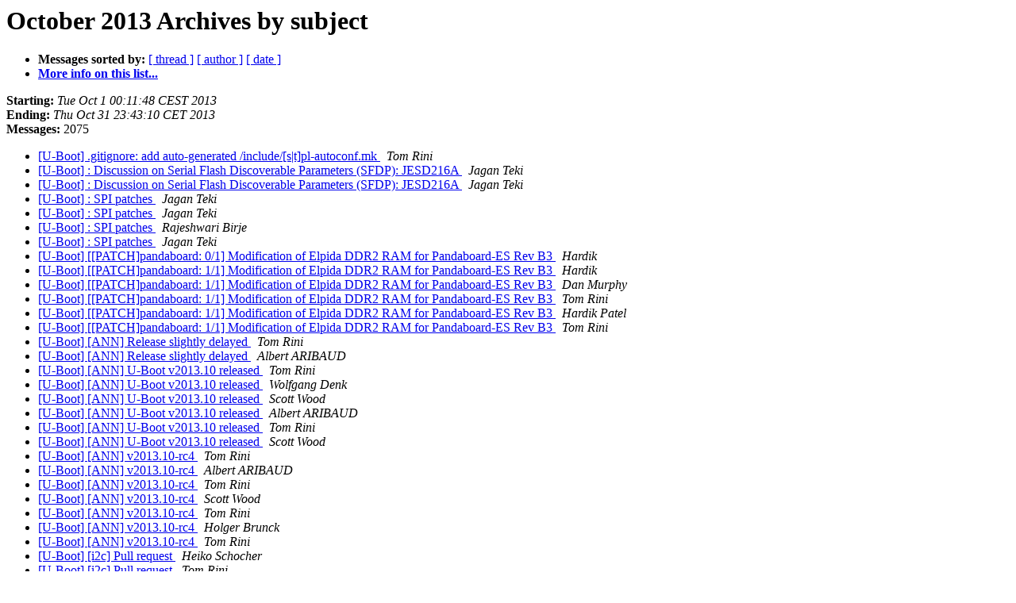

--- FILE ---
content_type: text/html
request_url: https://lists.denx.de/pipermail/u-boot/2013-October/subject.html
body_size: 46821
content:
<!DOCTYPE HTML PUBLIC "-//W3C//DTD HTML 3.2//EN">
<HTML>
  <HEAD>
     <title>The U-Boot October 2013 Archive by subject</title>
     <META NAME="robots" CONTENT="noindex,follow">
     <META http-equiv="Content-Type" content="text/html; charset=us-ascii">
  </HEAD>
  <BODY BGCOLOR="#ffffff">
      <a name="start"></A>
      <h1>October 2013 Archives by subject</h1>
      <ul>
         <li> <b>Messages sorted by:</b>
	        <a href="thread.html#start">[ thread ]</a>
		
		<a href="author.html#start">[ author ]</a>
		<a href="date.html#start">[ date ]</a>

	     <li><b><a href="http://lists.denx.de/mailman/listinfo/u-boot">More info on this list...
                    </a></b></li>
      </ul>
      <p><b>Starting:</b> <i>Tue Oct  1 00:11:48 CEST 2013</i><br>
         <b>Ending:</b> <i>Thu Oct 31 23:43:10 CET 2013</i><br>
         <b>Messages:</b> 2075<p>
     <ul>

<LI><A HREF="164893.html">[U-Boot] .gitignore: add auto-generated /include/[s|t]pl-autoconf.mk
</A><A NAME="164893">&nbsp;</A>
<I>Tom Rini
</I>

<LI><A HREF="164132.html">[U-Boot] : Discussion on Serial Flash Discoverable Parameters	(SFDP): JESD216A
</A><A NAME="164132">&nbsp;</A>
<I>Jagan Teki
</I>

<LI><A HREF="164197.html">[U-Boot] : Discussion on Serial Flash Discoverable Parameters (SFDP): JESD216A
</A><A NAME="164197">&nbsp;</A>
<I>Jagan Teki
</I>

<LI><A HREF="164142.html">[U-Boot] : SPI patches
</A><A NAME="164142">&nbsp;</A>
<I>Jagan Teki
</I>

<LI><A HREF="164386.html">[U-Boot] : SPI patches
</A><A NAME="164386">&nbsp;</A>
<I>Jagan Teki
</I>

<LI><A HREF="164432.html">[U-Boot] : SPI patches
</A><A NAME="164432">&nbsp;</A>
<I>Rajeshwari Birje
</I>

<LI><A HREF="164434.html">[U-Boot] : SPI patches
</A><A NAME="164434">&nbsp;</A>
<I>Jagan Teki
</I>

<LI><A HREF="165622.html">[U-Boot] [[PATCH]pandaboard: 0/1] Modification of Elpida DDR2 RAM	for Pandaboard-ES Rev B3
</A><A NAME="165622">&nbsp;</A>
<I>Hardik
</I>

<LI><A HREF="165623.html">[U-Boot] [[PATCH]pandaboard: 1/1] Modification of Elpida DDR2 RAM	for Pandaboard-ES Rev B3
</A><A NAME="165623">&nbsp;</A>
<I>Hardik
</I>

<LI><A HREF="165696.html">[U-Boot] [[PATCH]pandaboard: 1/1] Modification of Elpida DDR2 RAM for Pandaboard-ES Rev B3
</A><A NAME="165696">&nbsp;</A>
<I>Dan Murphy
</I>

<LI><A HREF="165697.html">[U-Boot] [[PATCH]pandaboard: 1/1] Modification of Elpida DDR2 RAM for Pandaboard-ES Rev B3
</A><A NAME="165697">&nbsp;</A>
<I>Tom Rini
</I>

<LI><A HREF="165782.html">[U-Boot] [[PATCH]pandaboard: 1/1] Modification of Elpida DDR2 RAM for Pandaboard-ES Rev B3
</A><A NAME="165782">&nbsp;</A>
<I>Hardik Patel
</I>

<LI><A HREF="165784.html">[U-Boot] [[PATCH]pandaboard: 1/1] Modification of Elpida DDR2 RAM for Pandaboard-ES Rev B3
</A><A NAME="165784">&nbsp;</A>
<I>Tom Rini
</I>

<LI><A HREF="164863.html">[U-Boot] [ANN] Release slightly delayed
</A><A NAME="164863">&nbsp;</A>
<I>Tom Rini
</I>

<LI><A HREF="164865.html">[U-Boot] [ANN] Release slightly delayed
</A><A NAME="164865">&nbsp;</A>
<I>Albert ARIBAUD
</I>

<LI><A HREF="165117.html">[U-Boot] [ANN] U-Boot v2013.10 released
</A><A NAME="165117">&nbsp;</A>
<I>Tom Rini
</I>

<LI><A HREF="165127.html">[U-Boot] [ANN] U-Boot v2013.10 released
</A><A NAME="165127">&nbsp;</A>
<I>Wolfgang Denk
</I>

<LI><A HREF="165130.html">[U-Boot] [ANN] U-Boot v2013.10 released
</A><A NAME="165130">&nbsp;</A>
<I>Scott Wood
</I>

<LI><A HREF="165139.html">[U-Boot] [ANN] U-Boot v2013.10 released
</A><A NAME="165139">&nbsp;</A>
<I>Albert ARIBAUD
</I>

<LI><A HREF="165222.html">[U-Boot] [ANN] U-Boot v2013.10 released
</A><A NAME="165222">&nbsp;</A>
<I>Tom Rini
</I>

<LI><A HREF="165236.html">[U-Boot] [ANN] U-Boot v2013.10 released
</A><A NAME="165236">&nbsp;</A>
<I>Scott Wood
</I>

<LI><A HREF="164050.html">[U-Boot] [ANN] v2013.10-rc4
</A><A NAME="164050">&nbsp;</A>
<I>Tom Rini
</I>

<LI><A HREF="164059.html">[U-Boot] [ANN] v2013.10-rc4
</A><A NAME="164059">&nbsp;</A>
<I>Albert ARIBAUD
</I>

<LI><A HREF="164063.html">[U-Boot] [ANN] v2013.10-rc4
</A><A NAME="164063">&nbsp;</A>
<I>Tom Rini
</I>

<LI><A HREF="164544.html">[U-Boot] [ANN] v2013.10-rc4
</A><A NAME="164544">&nbsp;</A>
<I>Scott Wood
</I>

<LI><A HREF="164545.html">[U-Boot] [ANN] v2013.10-rc4
</A><A NAME="164545">&nbsp;</A>
<I>Tom Rini
</I>

<LI><A HREF="164557.html">[U-Boot] [ANN] v2013.10-rc4
</A><A NAME="164557">&nbsp;</A>
<I>Holger Brunck
</I>

<LI><A HREF="164563.html">[U-Boot] [ANN] v2013.10-rc4
</A><A NAME="164563">&nbsp;</A>
<I>Tom Rini
</I>

<LI><A HREF="163902.html">[U-Boot]  [i2c] Pull request
</A><A NAME="163902">&nbsp;</A>
<I>Heiko Schocher
</I>

<LI><A HREF="163987.html">[U-Boot] [i2c] Pull request
</A><A NAME="163987">&nbsp;</A>
<I>Tom Rini
</I>

<LI><A HREF="163991.html">[U-Boot] [i2c] Pull request
</A><A NAME="163991">&nbsp;</A>
<I>Heiko Schocher
</I>

<LI><A HREF="165159.html">[U-Boot]  [i2c] Pull request
</A><A NAME="165159">&nbsp;</A>
<I>Heiko Schocher
</I>

<LI><A HREF="165564.html">[U-Boot] [i2c] Pull request
</A><A NAME="165564">&nbsp;</A>
<I>Tom Rini
</I>

<LI><A HREF="164006.html">[U-Boot] [PATCH 0/2] Add bootcount support to SPL
</A><A NAME="164006">&nbsp;</A>
<I>Tom Rini
</I>

<LI><A HREF="165349.html">[U-Boot] [PATCH 0/2] Add usb eth support
</A><A NAME="165349">&nbsp;</A>
<I>Inderpal Singh
</I>

<LI><A HREF="165385.html">[U-Boot] [PATCH 0/2] blackfin: fix warnings
</A><A NAME="165385">&nbsp;</A>
<I>Masahiro Yamada
</I>

<LI><A HREF="163986.html">[U-Boot] [PATCH 0/2] compulab: adjustments before porting more boards
</A><A NAME="163986">&nbsp;</A>
<I>Tom Rini
</I>

<LI><A HREF="163993.html">[U-Boot] [PATCH 0/2] compulab: adjustments before porting more boards
</A><A NAME="163993">&nbsp;</A>
<I>Igor Grinberg
</I>

<LI><A HREF="165651.html">[U-Boot] [PATCH 0/2] compulab: adjustments before porting more boards
</A><A NAME="165651">&nbsp;</A>
<I>Igor Grinberg
</I>

<LI><A HREF="165383.html">[U-Boot] [PATCH 0/2] EP88x: delete remainders of dead board
</A><A NAME="165383">&nbsp;</A>
<I>Masahiro Yamada
</I>

<LI><A HREF="165053.html">[U-Boot] [PATCH 0/2] Microblaze bug-fixes
</A><A NAME="165053">&nbsp;</A>
<I>Michal Simek
</I>

<LI><A HREF="165087.html">[U-Boot] [PATCH 0/2] Microblaze bug-fixes
</A><A NAME="165087">&nbsp;</A>
<I>Tom Rini
</I>

<LI><A HREF="165113.html">[U-Boot] [PATCH 0/2] Microblaze bug-fixes
</A><A NAME="165113">&nbsp;</A>
<I>Michal Simek
</I>

<LI><A HREF="163956.html">[U-Boot] [PATCH 0/2] mmc: Fix capacity calculation and	erase_group_size
</A><A NAME="163956">&nbsp;</A>
<I>Oliver Metz
</I>

<LI><A HREF="164332.html">[U-Boot] [PATCH 0/2] powerpc/t104xrdb: Add support for T1040RDB and	T1042RDB_PI
</A><A NAME="164332">&nbsp;</A>
<I>Priyanka Jain
</I>

<LI><A HREF="165283.html">[U-Boot] [PATCH 0/2][v2] powerpc/t104xrdb: Add support for T1040RDB	and T1042RDB_PI
</A><A NAME="165283">&nbsp;</A>
<I>Priyanka Jain
</I>

<LI><A HREF="164565.html">[U-Boot] [PATCH 0/3] Add support for SPI based DataImage LCD panel
</A><A NAME="164565">&nbsp;</A>
<I>Nikita Kiryanov
</I>

<LI><A HREF="165041.html">[U-Boot] [PATCH 0/3] All M68K boards are broken
</A><A NAME="165041">&nbsp;</A>
<I>Masahiro Yamada
</I>

<LI><A HREF="165056.html">[U-Boot] [PATCH 0/3] All M68K boards are broken
</A><A NAME="165056">&nbsp;</A>
<I>Albert ARIBAUD
</I>

<LI><A HREF="165059.html">[U-Boot] [PATCH 0/3] All M68K boards are broken
</A><A NAME="165059">&nbsp;</A>
<I>Masahiro Yamada
</I>

<LI><A HREF="165063.html">[U-Boot] [PATCH 0/3] All M68K boards are broken
</A><A NAME="165063">&nbsp;</A>
<I>Albert ARIBAUD
</I>

<LI><A HREF="165067.html">[U-Boot] [PATCH 0/3] All M68K boards are broken
</A><A NAME="165067">&nbsp;</A>
<I>Masahiro Yamada
</I>

<LI><A HREF="164381.html">[U-Boot] [PATCH 0/3] cm_t35 tune up
</A><A NAME="164381">&nbsp;</A>
<I>Nikita Kiryanov
</I>

<LI><A HREF="165706.html">[U-Boot] [PATCH 0/3] cm_t35 tune up
</A><A NAME="165706">&nbsp;</A>
<I>Nikita Kiryanov
</I>

<LI><A HREF="165169.html">[U-Boot] [PATCH 0/3] Fix bugs of MAKEALL
</A><A NAME="165169">&nbsp;</A>
<I>Masahiro Yamada
</I>

<LI><A HREF="163900.html">[U-Boot] [PATCH 0/3] i2c: improve s3c24x0 with High-speed and new SYS_I2C framework support
</A><A NAME="163900">&nbsp;</A>
<I>Heiko Schocher
</I>

<LI><A HREF="163903.html">[U-Boot] [PATCH 0/3] i2c: improve s3c24x0 with High-speed and new SYS_I2C framework support
</A><A NAME="163903">&nbsp;</A>
<I>Naveen Krishna Ch
</I>

<LI><A HREF="163901.html">[U-Boot] [PATCH 0/3] i2c: improve s3c24x0 with High-speed and new SYS_I2C framework support
</A><A NAME="163901">&nbsp;</A>
<I>Heiko Schocher
</I>

<LI><A HREF="164788.html">[U-Boot] [PATCH 0/3] Improved NAND support for mx28evk
</A><A NAME="164788">&nbsp;</A>
<I>Otavio Salvador
</I>

<LI><A HREF="164157.html">[U-Boot] [PATCH 0/4] arm64: rela relocation
</A><A NAME="164157">&nbsp;</A>
<I>Scott Wood
</I>

<LI><A HREF="164233.html">[U-Boot] [PATCH 0/4] arm64: rela relocation
</A><A NAME="164233">&nbsp;</A>
<I>FengHua
</I>

<LI><A HREF="164272.html">[U-Boot] [PATCH 0/4] arm64: rela relocation
</A><A NAME="164272">&nbsp;</A>
<I>Albert ARIBAUD
</I>

<LI><A HREF="164390.html">[U-Boot] [PATCH 0/4] arm64: rela relocation
</A><A NAME="164390">&nbsp;</A>
<I>Scott Wood
</I>

<LI><A HREF="164429.html">[U-Boot] [PATCH 0/4] arm64: rela relocation
</A><A NAME="164429">&nbsp;</A>
<I>FengHua
</I>

<LI><A HREF="164443.html">[U-Boot] [PATCH 0/4] arm64: rela relocation
</A><A NAME="164443">&nbsp;</A>
<I>Albert ARIBAUD
</I>

<LI><A HREF="164226.html">[U-Boot] [PATCH 0/4] Coding Style cleanup
</A><A NAME="164226">&nbsp;</A>
<I>Wolfgang Denk
</I>

<LI><A HREF="164447.html">[U-Boot] [PATCH 0/4] spi: exynos: Improve performance
</A><A NAME="164447">&nbsp;</A>
<I>Rajeshwari S Shinde
</I>

<LI><A HREF="164465.html">[U-Boot] [PATCH 0/4] spi: exynos: Improve performance
</A><A NAME="164465">&nbsp;</A>
<I>Jagan Teki
</I>

<LI><A HREF="164466.html">[U-Boot] [PATCH 0/4] spi: exynos: Improve performance
</A><A NAME="164466">&nbsp;</A>
<I>Rajeshwari Birje
</I>

<LI><A HREF="164467.html">[U-Boot] [PATCH 0/4] spi: exynos: Improve performance
</A><A NAME="164467">&nbsp;</A>
<I>Jagan Teki
</I>

<LI><A HREF="164472.html">[U-Boot] [PATCH 0/4] spi: exynos: Improve performance
</A><A NAME="164472">&nbsp;</A>
<I>Rajeshwari Birje
</I>

<LI><A HREF="164473.html">[U-Boot] [PATCH 0/4] spi: exynos: Improve performance
</A><A NAME="164473">&nbsp;</A>
<I>Jagan Teki
</I>

<LI><A HREF="164475.html">[U-Boot] [PATCH 0/4] spi: exynos: Improve performance
</A><A NAME="164475">&nbsp;</A>
<I>Rajeshwari Birje
</I>

<LI><A HREF="164476.html">[U-Boot] [PATCH 0/4] spi: exynos: Improve performance
</A><A NAME="164476">&nbsp;</A>
<I>Jagan Teki
</I>

<LI><A HREF="164477.html">[U-Boot] [PATCH 0/4] spi: exynos: Improve performance
</A><A NAME="164477">&nbsp;</A>
<I>Jagan Teki
</I>

<LI><A HREF="165082.html">[U-Boot] [PATCH 0/4] USB: UMS: code refactoring and usage	improvement
</A><A NAME="165082">&nbsp;</A>
<I>Przemyslaw Marczak
</I>

<LI><A HREF="165455.html">[U-Boot] [PATCH 0/4] Wandboard support for Future Eletronics 7&quot;	WVGA LCD extension board
</A><A NAME="165455">&nbsp;</A>
<I>Otavio Salvador
</I>

<LI><A HREF="164494.html">[U-Boot] [PATCH 0/5] ARM: Exynos5250: consolidate configuration	files
</A><A NAME="164494">&nbsp;</A>
<I>Simon Glass
</I>

<LI><A HREF="165276.html">[U-Boot] [PATCH 0/5] mtd: nand: enable 8k byte page nand flash	support for sama5d3x-ek
</A><A NAME="165276">&nbsp;</A>
<I>Josh Wu
</I>

<LI><A HREF="164724.html">[U-Boot] [PATCH 0/6] [U-boot] SMDK5420: Add support for FIMD	and DP
</A><A NAME="164724">&nbsp;</A>
<I>Ajay kumar
</I>

<LI><A HREF="164925.html">[U-Boot] [PATCH 0/6] [U-boot] SMDK5420: Add support for FIMD	and DP
</A><A NAME="164925">&nbsp;</A>
<I>Ajay kumar
</I>

<LI><A HREF="165840.html">[U-Boot] [PATCH 0/6] at91: get rid of long standing work around	CONFIG_AT91_LEGACY
</A><A NAME="165840">&nbsp;</A>
<I>Andreas Bie&#223;mann
</I>

<LI><A HREF="163907.html">[U-Boot] [PATCH 0/6] powerpc: Add support 2 stage boot loader for	corenet platform
</A><A NAME="163907">&nbsp;</A>
<I>Prabhakar Kushwaha
</I>

<LI><A HREF="163929.html">[U-Boot] [PATCH 0/6] SMDK5420: Add S2MPS11 pmic support to SMDK5420
</A><A NAME="163929">&nbsp;</A>
<I>Leela Krishna Amudala
</I>

<LI><A HREF="165604.html">[U-Boot] [PATCH 0/6][v2] powerpc: Add support 2 stage boot loader	for corenet platform
</A><A NAME="165604">&nbsp;</A>
<I>Prabhakar Kushwaha
</I>

<LI><A HREF="163996.html">[U-Boot] [PATCH 0/8] Secure boot improvements and test on	Beaglebone Black
</A><A NAME="163996">&nbsp;</A>
<I>Simon Glass
</I>

<LI><A HREF="164452.html">[U-Boot] [PATCH 00/10 V4] EXYNOS5420: Add SMDK5420 board support
</A><A NAME="164452">&nbsp;</A>
<I>Rajeshwari Birje
</I>

<LI><A HREF="164640.html">[U-Boot] [PATCH 00/10 V5]  EXYNOS5420: Add SMDK5420 board support
</A><A NAME="164640">&nbsp;</A>
<I>Rajeshwari S Shinde
</I>

<LI><A HREF="165747.html">[U-Boot] [PATCH 00/10 V6] EXYNOS5420: Add SMDK5420 board support
</A><A NAME="165747">&nbsp;</A>
<I>Rajeshwari S Shinde
</I>

<LI><A HREF="165928.html">[U-Boot] [PATCH 00/10 V6] EXYNOS5420: Add SMDK5420 board support
</A><A NAME="165928">&nbsp;</A>
<I>Rajeshwari Birje
</I>

<LI><A HREF="164088.html">[U-Boot] [PATCH 00/10] usb: Support for TIZEN's THOR download	protocol
</A><A NAME="164088">&nbsp;</A>
<I>Lukasz Majewski
</I>

<LI><A HREF="165522.html">[U-Boot] [PATCH 00/15] MIPS Malta board support
</A><A NAME="165522">&nbsp;</A>
<I>Paul Burton
</I>

<LI><A HREF="165656.html">[U-Boot] [PATCH 00/18] Third step towards Kbuild: Convert rest	of makefiles
</A><A NAME="165656">&nbsp;</A>
<I>Marek Vasut
</I>

<LI><A HREF="165408.html">[U-Boot] [PATCH 00/18] Third step towards Kbuild: Convert rest of	makefiles
</A><A NAME="165408">&nbsp;</A>
<I>Masahiro Yamada
</I>

<LI><A HREF="164496.html">[U-Boot] [PATCH 01/10 V4] EXYNOS5: Create a common board file
</A><A NAME="164496">&nbsp;</A>
<I>Simon Glass
</I>

<LI><A HREF="164631.html">[U-Boot] [PATCH 01/10 V5] EXYNOS5: Create a common board file
</A><A NAME="164631">&nbsp;</A>
<I>Rajeshwari S Shinde
</I>

<LI><A HREF="164670.html">[U-Boot] [PATCH 01/10 V5] EXYNOS5: Create a common board file
</A><A NAME="164670">&nbsp;</A>
<I>Simon Glass
</I>

<LI><A HREF="165748.html">[U-Boot] [PATCH 01/10 V6] EXYNOS5: Create a common board file
</A><A NAME="165748">&nbsp;</A>
<I>Rajeshwari S Shinde
</I>

<LI><A HREF="164120.html">[U-Boot] [PATCH 01/10] usb:udc:s3c: Reduce dcache invalidate	range for UDC receive buffer
</A><A NAME="164120">&nbsp;</A>
<I>Marek Vasut
</I>

<LI><A HREF="164190.html">[U-Boot] [PATCH 01/10] usb:udc:s3c: Reduce dcache invalidate	range for UDC receive buffer
</A><A NAME="164190">&nbsp;</A>
<I>Marek Vasut
</I>

<LI><A HREF="164236.html">[U-Boot] [PATCH 01/10] usb:udc:s3c: Reduce dcache invalidate	range for UDC receive buffer
</A><A NAME="164236">&nbsp;</A>
<I>Marek Vasut
</I>

<LI><A HREF="164247.html">[U-Boot] [PATCH 01/10] usb:udc:s3c: Reduce dcache invalidate	range for UDC receive buffer
</A><A NAME="164247">&nbsp;</A>
<I>Marek Vasut
</I>

<LI><A HREF="164092.html">[U-Boot] [PATCH 01/10] usb:udc:s3c: Reduce dcache invalidate range for UDC receive buffer
</A><A NAME="164092">&nbsp;</A>
<I>Lukasz Majewski
</I>

<LI><A HREF="164177.html">[U-Boot] [PATCH 01/10] usb:udc:s3c: Reduce dcache invalidate range for UDC receive buffer
</A><A NAME="164177">&nbsp;</A>
<I>Lukasz Majewski
</I>

<LI><A HREF="164199.html">[U-Boot] [PATCH 01/10] usb:udc:s3c: Reduce dcache invalidate range for UDC receive buffer
</A><A NAME="164199">&nbsp;</A>
<I>Lukasz Majewski
</I>

<LI><A HREF="164244.html">[U-Boot] [PATCH 01/10] usb:udc:s3c: Reduce dcache invalidate range for UDC receive buffer
</A><A NAME="164244">&nbsp;</A>
<I>Lukasz Majewski
</I>

<LI><A HREF="164284.html">[U-Boot] [PATCH 01/11] fw_env.c: Increase max dev path to 32
</A><A NAME="164284">&nbsp;</A>
<I>Wolfgang Denk
</I>

<LI><A HREF="164299.html">[U-Boot] [PATCH 01/11] fw_env.c: Increase max dev path to 32
</A><A NAME="164299">&nbsp;</A>
<I>Tom Rini
</I>

<LI><A HREF="164310.html">[U-Boot] [PATCH 01/11] fw_env.c: Increase max dev path to 32
</A><A NAME="164310">&nbsp;</A>
<I>Wolfgang Denk
</I>

<LI><A HREF="164352.html">[U-Boot] [PATCH 01/11] fw_env.c: Increase max dev path to 32
</A><A NAME="164352">&nbsp;</A>
<I>Tom Rini
</I>

<LI><A HREF="165518.html">[U-Boot] [PATCH 01/15] mips32: detect L1 cache sizes if they're not	defined
</A><A NAME="165518">&nbsp;</A>
<I>Paul Burton
</I>

<LI><A HREF="165409.html">[U-Boot] [PATCH 01/18] sparc: fix a link error
</A><A NAME="165409">&nbsp;</A>
<I>Masahiro Yamada
</I>

<LI><A HREF="164497.html">[U-Boot] [PATCH 02/10 V4] Exynos5420: Add base addresses for	5420
</A><A NAME="164497">&nbsp;</A>
<I>Simon Glass
</I>

<LI><A HREF="164632.html">[U-Boot] [PATCH 02/10 V5] Exynos5420: Add base addresses for 5420
</A><A NAME="164632">&nbsp;</A>
<I>Rajeshwari S Shinde
</I>

<LI><A HREF="165750.html">[U-Boot] [PATCH 02/10 V6] Exynos5420: Add base addresses for 5420
</A><A NAME="165750">&nbsp;</A>
<I>Rajeshwari S Shinde
</I>

<LI><A HREF="164094.html">[U-Boot] [PATCH 02/10] dfu:core: Find DFU alt setting number by	passing its name
</A><A NAME="164094">&nbsp;</A>
<I>Lukasz Majewski
</I>

<LI><A HREF="164283.html">[U-Boot] [PATCH 02/11] env_mmc.c: Make the non-redundant	env_relocate_spec use malloc not stack
</A><A NAME="164283">&nbsp;</A>
<I>Wolfgang Denk
</I>

<LI><A HREF="164309.html">[U-Boot] [PATCH 02/11] env_mmc.c: Make the non-redundant	env_relocate_spec use malloc not stack
</A><A NAME="164309">&nbsp;</A>
<I>Wolfgang Denk
</I>

<LI><A HREF="164297.html">[U-Boot] [PATCH 02/11] env_mmc.c: Make the non-redundant env_relocate_spec use malloc not stack
</A><A NAME="164297">&nbsp;</A>
<I>Tom Rini
</I>

<LI><A HREF="165521.html">[U-Boot] [PATCH 02/15] pcnet: code style cleanup
</A><A NAME="165521">&nbsp;</A>
<I>Paul Burton
</I>

<LI><A HREF="165398.html">[U-Boot] [PATCH 02/18] sh: Do not include start.o in lib$(CPU).o
</A><A NAME="165398">&nbsp;</A>
<I>Masahiro Yamada
</I>

<LI><A HREF="164635.html">[U-Boot] [PATCH 03/10 V5] Exynos5420: Add clock initialization for	5420
</A><A NAME="164635">&nbsp;</A>
<I>Rajeshwari S Shinde
</I>

<LI><A HREF="165744.html">[U-Boot] [PATCH 03/10 V6] Exynos5420: Add clock initialization for	5420
</A><A NAME="165744">&nbsp;</A>
<I>Rajeshwari S Shinde
</I>

<LI><A HREF="164089.html">[U-Boot] [PATCH 03/10] dfu:core: Export dfu_{get|free}_buf functions
</A><A NAME="164089">&nbsp;</A>
<I>Lukasz Majewski
</I>

<LI><A HREF="165519.html">[U-Boot] [PATCH 03/15] pcnet: s/le16_to_cpu/cpu_to_le16/ in	pcnet_send
</A><A NAME="165519">&nbsp;</A>
<I>Paul Burton
</I>

<LI><A HREF="165410.html">[U-Boot] [PATCH 03/18] sparc: convert makefiles to Kbuild style
</A><A NAME="165410">&nbsp;</A>
<I>Masahiro Yamada
</I>

<LI><A HREF="164633.html">[U-Boot] [PATCH 04/10 V5] Exynos5420: Add DDR3 initialization for	5420
</A><A NAME="164633">&nbsp;</A>
<I>Rajeshwari S Shinde
</I>

<LI><A HREF="165751.html">[U-Boot] [PATCH 04/10 V6] Exynos5420: Add DDR3 initialization for	5420
</A><A NAME="165751">&nbsp;</A>
<I>Rajeshwari S Shinde
</I>

<LI><A HREF="164098.html">[U-Boot] [PATCH 04/10] usb:g_dnl: Replace static usb_configuration structure with dynamically allocated one
</A><A NAME="164098">&nbsp;</A>
<I>Lukasz Majewski
</I>

<LI><A HREF="165520.html">[U-Boot] [PATCH 04/15] pcnet: add cache flushing &amp; invalidation
</A><A NAME="165520">&nbsp;</A>
<I>Paul Burton
</I>

<LI><A HREF="165399.html">[U-Boot] [PATCH 04/18] sh: convert makefiles to Kbuild style
</A><A NAME="165399">&nbsp;</A>
<I>Masahiro Yamada
</I>

<LI><A HREF="164499.html">[U-Boot] [PATCH 05/10 V4] Exynos5420: Add support for 5420 in	pinmux and gpio
</A><A NAME="164499">&nbsp;</A>
<I>Simon Glass
</I>

<LI><A HREF="164641.html">[U-Boot] [PATCH 05/10 V5] Exynos5420: Add support for 5420 in	pinmux and gpio
</A><A NAME="164641">&nbsp;</A>
<I>Rajeshwari S Shinde
</I>

<LI><A HREF="165745.html">[U-Boot] [PATCH 05/10 V6] Exynos5420: Add support for 5420 in	pinmux and gpio
</A><A NAME="165745">&nbsp;</A>
<I>Rajeshwari S Shinde
</I>

<LI><A HREF="164093.html">[U-Boot] [PATCH 05/10] usb:g_dnl: Add name parameter to g_dnl_bind_fixup function
</A><A NAME="164093">&nbsp;</A>
<I>Lukasz Majewski
</I>

<LI><A HREF="165523.html">[U-Boot] [PATCH 05/15] pcnet: enable the NOUFLO feature
</A><A NAME="165523">&nbsp;</A>
<I>Paul Burton
</I>

<LI><A HREF="165401.html">[U-Boot] [PATCH 05/18] avr32: convert makefiles to Kbuild style
</A><A NAME="165401">&nbsp;</A>
<I>Masahiro Yamada
</I>

<LI><A HREF="164500.html">[U-Boot] [PATCH 06/10 V4] Exynos5420: Add base patch for	SMDK5420
</A><A NAME="164500">&nbsp;</A>
<I>Simon Glass
</I>

<LI><A HREF="164561.html">[U-Boot] [PATCH 06/10 V4] Exynos5420: Add base patch for	SMDK5420
</A><A NAME="164561">&nbsp;</A>
<I>Rajeshwari Birje
</I>

<LI><A HREF="164671.html">[U-Boot] [PATCH 06/10 V5] Exynos5420: Add base patch for	SMDK5420
</A><A NAME="164671">&nbsp;</A>
<I>Simon Glass
</I>

<LI><A HREF="164634.html">[U-Boot] [PATCH 06/10 V5] Exynos5420: Add base patch for SMDK5420
</A><A NAME="164634">&nbsp;</A>
<I>Rajeshwari S Shinde
</I>

<LI><A HREF="165746.html">[U-Boot] [PATCH 06/10 V6] Exynos5420: Add base patch for SMDK5420
</A><A NAME="165746">&nbsp;</A>
<I>Rajeshwari S Shinde
</I>

<LI><A HREF="164116.html">[U-Boot] [PATCH 06/10] usb:g_dnl:f_thor: USB download function	to support TIZEN's THOR protocol
</A><A NAME="164116">&nbsp;</A>
<I>Marek Vasut
</I>

<LI><A HREF="164191.html">[U-Boot] [PATCH 06/10] usb:g_dnl:f_thor: USB download function	to support TIZEN's THOR protocol
</A><A NAME="164191">&nbsp;</A>
<I>Marek Vasut
</I>

<LI><A HREF="164097.html">[U-Boot] [PATCH 06/10] usb:g_dnl:f_thor: USB download function to support TIZEN's THOR protocol
</A><A NAME="164097">&nbsp;</A>
<I>Lukasz Majewski
</I>

<LI><A HREF="164181.html">[U-Boot] [PATCH 06/10] usb:g_dnl:f_thor: USB download function to support TIZEN's THOR protocol
</A><A NAME="164181">&nbsp;</A>
<I>Lukasz Majewski
</I>

<LI><A HREF="164198.html">[U-Boot] [PATCH 06/10] usb:g_dnl:f_thor: USB download function to support TIZEN's THOR protocol
</A><A NAME="164198">&nbsp;</A>
<I>Lukasz Majewski
</I>

<LI><A HREF="165524.html">[U-Boot] [PATCH 06/15] pci.h: allow inclusion in assembly source
</A><A NAME="165524">&nbsp;</A>
<I>Paul Burton
</I>

<LI><A HREF="165402.html">[U-Boot] [PATCH 06/18] openrisc: convert makefiles to Kbuild style
</A><A NAME="165402">&nbsp;</A>
<I>Masahiro Yamada
</I>

<LI><A HREF="164502.html">[U-Boot] [PATCH 07/10 V4] DTS: Add dts support for SMDK5420
</A><A NAME="164502">&nbsp;</A>
<I>Simon Glass
</I>

<LI><A HREF="164636.html">[U-Boot] [PATCH 07/10 V5] DTS: Add dts support for SMDK5420
</A><A NAME="164636">&nbsp;</A>
<I>Rajeshwari S Shinde
</I>

<LI><A HREF="165749.html">[U-Boot] [PATCH 07/10 V6] DTS: Add dts support for SMDK5420
</A><A NAME="165749">&nbsp;</A>
<I>Rajeshwari S Shinde
</I>

<LI><A HREF="164096.html">[U-Boot] [PATCH 07/10] usb:g_dnl: Support for TIZEN's THOR function at generic download code
</A><A NAME="164096">&nbsp;</A>
<I>Lukasz Majewski
</I>

<LI><A HREF="165526.html">[U-Boot] [PATCH 07/15] qemu-malta: rename to just &quot;malta&quot;
</A><A NAME="165526">&nbsp;</A>
<I>Paul Burton
</I>

<LI><A HREF="165556.html">[U-Boot] [PATCH 07/15] qemu-malta: rename to just &quot;malta&quot;
</A><A NAME="165556">&nbsp;</A>
<I>Daniel Schwierzeck
</I>

<LI><A HREF="165406.html">[U-Boot] [PATCH 07/18] microblaze: convert makefiles to Kbuild style
</A><A NAME="165406">&nbsp;</A>
<I>Masahiro Yamada
</I>

<LI><A HREF="164503.html">[U-Boot] [PATCH 08/10 V4] Config: Add initial config for	SMDK5420
</A><A NAME="164503">&nbsp;</A>
<I>Simon Glass
</I>

<LI><A HREF="164637.html">[U-Boot] [PATCH 08/10 V5] Config: Add initial config for SMDK5420
</A><A NAME="164637">&nbsp;</A>
<I>Rajeshwari S Shinde
</I>

<LI><A HREF="165754.html">[U-Boot] [PATCH 08/10 V6] Config: Add initial config for SMDK5420
</A><A NAME="165754">&nbsp;</A>
<I>Rajeshwari S Shinde
</I>

<LI><A HREF="164090.html">[U-Boot] [PATCH 08/10] cmd:thor: Support for TIZEN's download	(thordown) command
</A><A NAME="164090">&nbsp;</A>
<I>Lukasz Majewski
</I>

<LI><A HREF="165525.html">[U-Boot] [PATCH 08/15] malta: setup super I/O UARTs
</A><A NAME="165525">&nbsp;</A>
<I>Paul Burton
</I>

<LI><A HREF="165396.html">[U-Boot] [PATCH 08/18] mips: convert makefiles to Kbuild style
</A><A NAME="165396">&nbsp;</A>
<I>Masahiro Yamada
</I>

<LI><A HREF="164504.html">[U-Boot] [PATCH 09/10 V4] SPL: EXYNOS: Prepare for variable	size SPL support
</A><A NAME="164504">&nbsp;</A>
<I>Simon Glass
</I>

<LI><A HREF="164560.html">[U-Boot] [PATCH 09/10 V4] SPL: EXYNOS: Prepare for variable size SPL support
</A><A NAME="164560">&nbsp;</A>
<I>Rajeshwari Birje
</I>

<LI><A HREF="164638.html">[U-Boot] [PATCH 09/10 V5] SPL: EXYNOS: Prepare for variable size	SPL support
</A><A NAME="164638">&nbsp;</A>
<I>Rajeshwari S Shinde
</I>

<LI><A HREF="165752.html">[U-Boot] [PATCH 09/10 V6] SPL: EXYNOS: Prepare for variable size	SPL support
</A><A NAME="165752">&nbsp;</A>
<I>Rajeshwari S Shinde
</I>

<LI><A HREF="164091.html">[U-Boot] [PATCH 09/10] samsung:common:thor: Define common Samsung code to handle THOR usb descriptor setup
</A><A NAME="164091">&nbsp;</A>
<I>Lukasz Majewski
</I>

<LI><A HREF="165527.html">[U-Boot] [PATCH 09/15] malta: support for coreFPGA6 boards
</A><A NAME="165527">&nbsp;</A>
<I>Paul Burton
</I>

<LI><A HREF="165555.html">[U-Boot] [PATCH 09/15] malta: support for coreFPGA6 boards
</A><A NAME="165555">&nbsp;</A>
<I>Daniel Schwierzeck
</I>

<LI><A HREF="165574.html">[U-Boot] [PATCH 09/15] malta: support for coreFPGA6 boards
</A><A NAME="165574">&nbsp;</A>
<I>Paul Burton
</I>

<LI><A HREF="165580.html">[U-Boot] [PATCH 09/15] malta: support for coreFPGA6 boards
</A><A NAME="165580">&nbsp;</A>
<I>Daniel Schwierzeck
</I>

<LI><A HREF="165400.html">[U-Boot] [PATCH 09/18] nds32: convert makefiles to Kbuild style
</A><A NAME="165400">&nbsp;</A>
<I>Masahiro Yamada
</I>

<LI><A HREF="163915.html">[U-Boot] [PATCH 1/1] am33xx: add CONFIG_SYS_NAND_DEVICE_WIDTH to determine NAND device bus-width
</A><A NAME="163915">&nbsp;</A>
<I>Mark Jackson
</I>

<LI><A HREF="163918.html">[U-Boot] [PATCH 1/1] am33xx: add CONFIG_SYS_NAND_DEVICE_WIDTH to determine NAND device bus-width
</A><A NAME="163918">&nbsp;</A>
<I>Gupta, Pekon
</I>

<LI><A HREF="163964.html">[U-Boot] [PATCH 1/1] am33xx: add CONFIG_SYS_NAND_DEVICE_WIDTH to determine NAND device bus-width
</A><A NAME="163964">&nbsp;</A>
<I>Scott Wood
</I>

<LI><A HREF="164002.html">[U-Boot] [PATCH 1/1] am33xx: add CONFIG_SYS_NAND_DEVICE_WIDTH to determine NAND device bus-width
</A><A NAME="164002">&nbsp;</A>
<I>Gupta, Pekon
</I>

<LI><A HREF="164061.html">[U-Boot] [PATCH 1/1] am33xx: add CONFIG_SYS_NAND_DEVICE_WIDTH to determine NAND device bus-width
</A><A NAME="164061">&nbsp;</A>
<I>Scott Wood
</I>

<LI><A HREF="165497.html">[U-Boot] [PATCH 1/1] TPM: STMicroelectronics u-boot driver I2C
</A><A NAME="165497">&nbsp;</A>
<I>Simon Glass
</I>

<LI><A HREF="165502.html">[U-Boot] [PATCH 1/1] usb: rename board_usb_init_type to	usb_init_type
</A><A NAME="165502">&nbsp;</A>
<I>Troy Kisky
</I>

<LI><A HREF="165559.html">[U-Boot] [PATCH 1/1] usb: rename board_usb_init_type to usb_init_type
</A><A NAME="165559">&nbsp;</A>
<I>Tom Rini
</I>

<LI><A HREF="165365.html">[U-Boot] [PATCH 1/2 v13] Introduced btrfs file-system with btrload	command
</A><A NAME="165365">&nbsp;</A>
<I>Adnan Ali
</I>

<LI><A HREF="165367.html">[U-Boot] [PATCH 1/2 v13] Introduced btrfs file-system with btrload command
</A><A NAME="165367">&nbsp;</A>
<I>Otavio Salvador
</I>

<LI><A HREF="165798.html">[U-Boot] [PATCH 1/2 V2] esdhc: memset mmc struct before putting	into use
</A><A NAME="165798">&nbsp;</A>
<I>Haijun Zhang
</I>

<LI><A HREF="165918.html">[U-Boot] [PATCH 1/2 V2] powerpc/esdhc: Map register for eSDHC	Host Controller V3.0
</A><A NAME="165918">&nbsp;</A>
<I>Pantelis Antoniou
</I>

<LI><A HREF="165800.html">[U-Boot] [PATCH 1/2 V2] powerpc/esdhc: Map register for eSDHC Host	Controller V3.0
</A><A NAME="165800">&nbsp;</A>
<I>Haijun Zhang
</I>

<LI><A HREF="165898.html">[U-Boot] [PATCH 1/2 V3] esdhc: memset mmc struct before putting	into use
</A><A NAME="165898">&nbsp;</A>
<I>Haijun Zhang
</I>

<LI><A HREF="165921.html">[U-Boot] [PATCH 1/2 V3] esdhc: memset mmc struct before putting	into use
</A><A NAME="165921">&nbsp;</A>
<I>Pantelis Antoniou
</I>

<LI><A HREF="165414.html">[U-Boot] [PATCH 1/2] arm: atmel: at91sam9n12ek: add usb host support
</A><A NAME="165414">&nbsp;</A>
<I>Bo Shen
</I>

<LI><A HREF="165499.html">[U-Boot] [PATCH 1/2] ARM: bcm2835: add missing mbox overscan	response field
</A><A NAME="165499">&nbsp;</A>
<I>Andre Heider
</I>

<LI><A HREF="165549.html">[U-Boot] [PATCH 1/2] ARM: bcm2835: add missing mbox overscan response field
</A><A NAME="165549">&nbsp;</A>
<I>Stephen Warren
</I>

<LI><A HREF="165553.html">[U-Boot] [PATCH 1/2] ARM: bcm2835: add missing mbox overscan response field
</A><A NAME="165553">&nbsp;</A>
<I>Andre Heider
</I>

<LI><A HREF="165735.html">[U-Boot] [PATCH 1/2] ARM: mxs: Enable DCDC converter for	battery boot
</A><A NAME="165735">&nbsp;</A>
<I>Fabio Estevam
</I>

<LI><A HREF="165783.html">[U-Boot] [PATCH 1/2] ARM: mxs: Enable DCDC converter for	battery boot
</A><A NAME="165783">&nbsp;</A>
<I>Marek Vasut
</I>

<LI><A HREF="165950.html">[U-Boot] [PATCH 1/2] ARM: mxs: Enable DCDC converter for	battery boot
</A><A NAME="165950">&nbsp;</A>
<I>Stefano Babic
</I>

<LI><A HREF="165691.html">[U-Boot] [PATCH 1/2] ARM: mxs: Enable DCDC converter for battery	boot
</A><A NAME="165691">&nbsp;</A>
<I>Marek Vasut
</I>

<LI><A HREF="165201.html">[U-Boot] [PATCH 1/2] ARM: tegra: support SKU b1 of Tegra30
</A><A NAME="165201">&nbsp;</A>
<I>Alban Bedel
</I>

<LI><A HREF="165207.html">[U-Boot] [PATCH 1/2] ARM: tegra: support SKU b1 of Tegra30
</A><A NAME="165207">&nbsp;</A>
<I>Thierry Reding
</I>

<LI><A HREF="165229.html">[U-Boot] [PATCH 1/2] ARM: tegra: support SKU b1 of Tegra30
</A><A NAME="165229">&nbsp;</A>
<I>Stephen Warren
</I>

<LI><A HREF="165234.html">[U-Boot] [PATCH 1/2] ARM: tegra: support SKU b1 of Tegra30
</A><A NAME="165234">&nbsp;</A>
<I>Thierry Reding
</I>

<LI><A HREF="165233.html">[U-Boot] [PATCH 1/2] ARM: tegra: support SKU b1 of Tegra30
</A><A NAME="165233">&nbsp;</A>
<I>Tom Warren
</I>

<LI><A HREF="165852.html">[U-Boot] [PATCH 1/2] arm: zynq: Do not remap OCM to high address
</A><A NAME="165852">&nbsp;</A>
<I>Michal Simek
</I>

<LI><A HREF="164105.html">[U-Boot] [PATCH 1/2] Armada100: Adds SD/MMC Register definitions
</A><A NAME="164105">&nbsp;</A>
<I>Ajay Bhargav
</I>

<LI><A HREF="165387.html">[U-Boot] [PATCH 1/2] blackfin: fix a warning in	arch/blackfin/cpu/initcode.c
</A><A NAME="165387">&nbsp;</A>
<I>Masahiro Yamada
</I>

<LI><A HREF="165471.html">[U-Boot] [PATCH 1/2] blackfin: fix a warning in	arch/blackfin/cpu/initcode.c
</A><A NAME="165471">&nbsp;</A>
<I>Sonic Zhang
</I>

<LI><A HREF="165477.html">[U-Boot] [PATCH 1/2] blackfin: fix a warning in	arch/blackfin/cpu/initcode.c
</A><A NAME="165477">&nbsp;</A>
<I>Masahiro Yamada
</I>

<LI><A HREF="164595.html">[U-Boot] [PATCH 1/2] buildman: don't fail --list-toolchains when	toolchains fail
</A><A NAME="164595">&nbsp;</A>
<I>Stephen Warren
</I>

<LI><A HREF="164597.html">[U-Boot] [PATCH 1/2] buildman: don't fail --list-toolchains when toolchains fail
</A><A NAME="164597">&nbsp;</A>
<I>Simon Glass
</I>

<LI><A HREF="164672.html">[U-Boot] [PATCH 1/2] buildman: don't fail --list-toolchains when toolchains fail
</A><A NAME="164672">&nbsp;</A>
<I>Stephen Warren
</I>

<LI><A HREF="164673.html">[U-Boot] [PATCH 1/2] buildman: don't fail --list-toolchains when toolchains fail
</A><A NAME="164673">&nbsp;</A>
<I>Simon Glass
</I>

<LI><A HREF="164676.html">[U-Boot] [PATCH 1/2] buildman: don't fail --list-toolchains when toolchains fail
</A><A NAME="164676">&nbsp;</A>
<I>Stephen Warren
</I>

<LI><A HREF="164678.html">[U-Boot] [PATCH 1/2] buildman: don't fail --list-toolchains when toolchains fail
</A><A NAME="164678">&nbsp;</A>
<I>Simon Glass
</I>

<LI><A HREF="165052.html">[U-Boot] [PATCH 1/2] common: fsl: Fix broken	SPDX-License-Identifier change
</A><A NAME="165052">&nbsp;</A>
<I>Michal Simek
</I>

<LI><A HREF="165625.html">[U-Boot] [PATCH 1/2] esdhc: memset mmc struct before putting	into	use
</A><A NAME="165625">&nbsp;</A>
<I>Ryan Barnett
</I>

<LI><A HREF="165601.html">[U-Boot] [PATCH 1/2] esdhc: memset mmc struct before putting into	use
</A><A NAME="165601">&nbsp;</A>
<I>Haijun Zhang
</I>

<LI><A HREF="165611.html">[U-Boot] [PATCH 1/2] esdhc: memset mmc struct before putting into	use
</A><A NAME="165611">&nbsp;</A>
<I>Haijun Zhang
</I>

<LI><A HREF="165667.html">[U-Boot] [PATCH 1/2] esdhc: memset mmc struct before putting into	use
</A><A NAME="165667">&nbsp;</A>
<I>Zhang Haijun
</I>

<LI><A HREF="164802.html">[U-Boot] [PATCH 1/2] Introduced btrfs file-system with btrload	command
</A><A NAME="164802">&nbsp;</A>
<I>Adnan Ali
</I>

<LI><A HREF="165912.html">[U-Boot] [PATCH 1/2] mmc: Fix calculation of capacity for hc	cards
</A><A NAME="165912">&nbsp;</A>
<I>Pantelis Antoniou
</I>

<LI><A HREF="163954.html">[U-Boot] [PATCH 1/2] mmc: Fix calculation of capacity for hc cards
</A><A NAME="163954">&nbsp;</A>
<I>Oliver Metz
</I>

<LI><A HREF="164149.html">[U-Boot] [PATCH 1/2] mx28evk: Use 512k for fdt partition to	align it
</A><A NAME="164149">&nbsp;</A>
<I>Wolfgang Denk
</I>

<LI><A HREF="164150.html">[U-Boot] [PATCH 1/2] mx28evk: Use 512k for fdt partition to	align it
</A><A NAME="164150">&nbsp;</A>
<I>Otavio Salvador
</I>

<LI><A HREF="164099.html">[U-Boot] [PATCH 1/2] mx28evk: Use 512k for fdt partition to align it
</A><A NAME="164099">&nbsp;</A>
<I>Otavio Salvador
</I>

<LI><A HREF="164333.html">[U-Boot] [PATCH 1/2] powerpc/t104xrdb: Add T1040RDB board support
</A><A NAME="164333">&nbsp;</A>
<I>Priyanka Jain
</I>

<LI><A HREF="165929.html">[U-Boot] [PATCH 1/2] powerpc: mmc: Add corenet devices support in	esdhc spl
</A><A NAME="165929">&nbsp;</A>
<I>Priyanka Jain
</I>

<LI><A HREF="165802.html">[U-Boot] [PATCH 1/2] powerpc: spiflash:Add corenet devices support	in eSPI SPL
</A><A NAME="165802">&nbsp;</A>
<I>Priyanka Jain
</I>

<LI><A HREF="165382.html">[U-Boot] [PATCH 1/2] README.scrapyard: fix broken format
</A><A NAME="165382">&nbsp;</A>
<I>Masahiro Yamada
</I>

<LI><A HREF="164730.html">[U-Boot] [PATCH 1/2] README: I2C: Fix indent
</A><A NAME="164730">&nbsp;</A>
<I>Nobuhiro Iwamatsu
</I>

<LI><A HREF="165143.html">[U-Boot] [PATCH 1/2] README: I2C: Fix indent
</A><A NAME="165143">&nbsp;</A>
<I>Heiko Schocher
</I>

<LI><A HREF="164078.html">[U-Boot] [PATCH 1/2] RFC: arm: add call to cleanup things before jumping into kernel
</A><A NAME="164078">&nbsp;</A>
<I>Albert ARIBAUD
</I>

<LI><A HREF="164075.html">[U-Boot] [PATCH 1/2] RFC: arm: add call to cleanup things before jumping into kernel
</A><A NAME="164075">&nbsp;</A>
<I>Ajay Kumar
</I>

<LI><A HREF="164081.html">[U-Boot] [PATCH 1/2] RFC: arm: add call to cleanup things before jumping into kernel
</A><A NAME="164081">&nbsp;</A>
<I>Ajay kumar
</I>

<LI><A HREF="164110.html">[U-Boot] [PATCH 1/2] RFC: arm: add call to cleanup things before jumping into kernel
</A><A NAME="164110">&nbsp;</A>
<I>Simon Glass
</I>

<LI><A HREF="164113.html">[U-Boot] [PATCH 1/2] RFC: arm: add call to cleanup things before jumping into kernel
</A><A NAME="164113">&nbsp;</A>
<I>Albert ARIBAUD
</I>

<LI><A HREF="164173.html">[U-Boot] [PATCH 1/2] RFC: arm: add call to cleanup things before jumping into kernel
</A><A NAME="164173">&nbsp;</A>
<I>Ajay kumar
</I>

<LI><A HREF="165035.html">[U-Boot] [PATCH 1/2] serial: xuartlite: Staticize local functions
</A><A NAME="165035">&nbsp;</A>
<I>Axel Lin
</I>

<LI><A HREF="164690.html">[U-Boot] [PATCH 1/2] sf: Add GPL-2.0+ SPDX-License-Identifier for	missing ones
</A><A NAME="164690">&nbsp;</A>
<I>Jagannadha Sutradharudu Teki
</I>

<LI><A HREF="164684.html">[U-Boot] [PATCH 1/2] sf_ops: Unify bank_sel calculation code
</A><A NAME="164684">&nbsp;</A>
<I>Jagannadha Sutradharudu Teki
</I>

<LI><A HREF="163988.html">[U-Boot] [PATCH 1/2] SPL: Add CONFIG_SPL_BOOTCOUNT_SUPPORT
</A><A NAME="163988">&nbsp;</A>
<I>Tom Rini
</I>

<LI><A HREF="165350.html">[U-Boot] [PATCH 1/2] usb: ehci: exynos: set/reset hsic phys
</A><A NAME="165350">&nbsp;</A>
<I>Inderpal Singh
</I>

<LI><A HREF="165284.html">[U-Boot] [PATCH 1/2][v2] powerpc/t104xrdb: Add T1040RDB board support
</A><A NAME="165284">&nbsp;</A>
<I>Priyanka Jain
</I>

<LI><A HREF="164652.html">[U-Boot] [PATCH 1/2][v2]powerpc/usb:Define	CONFIG_USB_MAX_CONTROLLER_COUNT for all 85xx socs
</A><A NAME="164652">&nbsp;</A>
<I>Ramneek Mehresh
</I>

<LI><A HREF="165240.html">[U-Boot] [PATCH 1/2][v2]powerpc/usb:Define CONFIG_USB_MAX_CONTROLLER_COUNT for all 85xx socs
</A><A NAME="165240">&nbsp;</A>
<I>York Sun
</I>

<LI><A HREF="165244.html">[U-Boot] [PATCH 1/2][v2]powerpc/usb:Define CONFIG_USB_MAX_CONTROLLER_COUNT for all 85xx socs
</A><A NAME="165244">&nbsp;</A>
<I>York Sun
</I>

<LI><A HREF="165286.html">[U-Boot] [PATCH 1/2][v3]powerpc/usb:Define	CONFIG_USB_MAX_CONTROLLER_COUNT for all 85xx socs
</A><A NAME="165286">&nbsp;</A>
<I>Ramneek Mehresh
</I>

<LI><A HREF="165292.html">[U-Boot] [PATCH 1/2][v3]powerpc/usb:Define CONFIG_USB_MAX_CONTROLLER_COUNT for all 85xx socs
</A><A NAME="165292">&nbsp;</A>
<I>York Sun
</I>

<LI><A HREF="164822.html">[U-Boot] [PATCH 1/3 v2] exynos: i2c: Fix i2c driver to handle	NACKs properly
</A><A NAME="164822">&nbsp;</A>
<I>Heiko Schocher
</I>

<LI><A HREF="164914.html">[U-Boot] [PATCH 1/3 v2] exynos: i2c: Fix i2c driver to handle	NACKs properly
</A><A NAME="164914">&nbsp;</A>
<I>Naveen Krishna Ch
</I>

<LI><A HREF="164913.html">[U-Boot] [PATCH 1/3 v2] exynos: i2c: Fix i2c driver to handle	NACKs properly
</A><A NAME="164913">&nbsp;</A>
<I>Heiko Schocher
</I>

<LI><A HREF="164927.html">[U-Boot] [PATCH 1/3 v2] exynos: i2c: Fix i2c driver to handle	NACKs properly
</A><A NAME="164927">&nbsp;</A>
<I>Lukasz Majewski
</I>

<LI><A HREF="164102.html">[U-Boot] [PATCH 1/3 v2] exynos: i2c: Fix i2c driver to handle NACKs	properly
</A><A NAME="164102">&nbsp;</A>
<I>Naveen Krishna Chatradhi
</I>

<LI><A HREF="164922.html">[U-Boot] [PATCH 1/3 v3] exynos: i2c: Fix i2c driver to handle NACKs	properly
</A><A NAME="164922">&nbsp;</A>
<I>Naveen Krishna Chatradhi
</I>

<LI><A HREF="164947.html">[U-Boot] [PATCH 1/3 v4] exynos: i2c: Fix i2c driver to handle NACKs	properly
</A><A NAME="164947">&nbsp;</A>
<I>Naveen Krishna Chatradhi
</I>

<LI><A HREF="164380.html">[U-Boot] [PATCH 1/3] cm_t35: reduce default bootdelay to 3 seconds
</A><A NAME="164380">&nbsp;</A>
<I>Nikita Kiryanov
</I>

<LI><A HREF="164604.html">[U-Boot] [PATCH 1/3] cmd_ubifs: normalize 'file not found' errors
</A><A NAME="164604">&nbsp;</A>
<I>Luka Perkov
</I>

<LI><A HREF="165231.html">[U-Boot] [PATCH 1/3] fpga: zynqpl: Add dcache flush support
</A><A NAME="165231">&nbsp;</A>
<I>Michal Simek
</I>

<LI><A HREF="165039.html">[U-Boot] [PATCH 1/3] i2c: eliminate warnings in i2c_reloc_fixup	function
</A><A NAME="165039">&nbsp;</A>
<I>Masahiro Yamada
</I>

<LI><A HREF="165162.html">[U-Boot] [PATCH 1/3] i2c: sh_i2c: Update to new CONFIG_SYS_I2C	framework
</A><A NAME="165162">&nbsp;</A>
<I>Nobuhiro Iwamatsu
</I>

<LI><A HREF="165168.html">[U-Boot] [PATCH 1/3] MAKEALL: fix awk warning message
</A><A NAME="165168">&nbsp;</A>
<I>Masahiro Yamada
</I>

<LI><A HREF="164791.html">[U-Boot] [PATCH 1/3] mx28evk: Use 512k for fdt partition to align it
</A><A NAME="164791">&nbsp;</A>
<I>Otavio Salvador
</I>

<LI><A HREF="164628.html">[U-Boot] [PATCH 1/3] sf: add missing Atmel at25df321 spi flash	support
</A><A NAME="164628">&nbsp;</A>
<I>Bo Shen
</I>

<LI><A HREF="164716.html">[U-Boot] [PATCH 1/3] sf: add missing Atmel at25df321 spi flash	support
</A><A NAME="164716">&nbsp;</A>
<I>Bo Shen
</I>

<LI><A HREF="164770.html">[U-Boot] [PATCH 1/3] sf: add missing Atmel at25df321 spi flash	support
</A><A NAME="164770">&nbsp;</A>
<I>Bo Shen
</I>

<LI><A HREF="164835.html">[U-Boot] [PATCH 1/3] sf: add missing Atmel at25df321 spi flash	support
</A><A NAME="164835">&nbsp;</A>
<I>Jagan Teki
</I>

<LI><A HREF="164839.html">[U-Boot] [PATCH 1/3] sf: add missing Atmel at25df321 spi flash	support
</A><A NAME="164839">&nbsp;</A>
<I>Bo Shen
</I>

<LI><A HREF="164354.html">[U-Boot] [PATCH 1/3] sf: Minor cleanups
</A><A NAME="164354">&nbsp;</A>
<I>Jagannadha Sutradharudu Teki
</I>

<LI><A HREF="164853.html">[U-Boot] [PATCH 1/3] spi: omap3: add support for more word	lengths
</A><A NAME="164853">&nbsp;</A>
<I>Igor Grinberg
</I>

<LI><A HREF="164954.html">[U-Boot] [PATCH 1/3] spi: omap3: add support for more word	lengths
</A><A NAME="164954">&nbsp;</A>
<I>Nikita Kiryanov
</I>

<LI><A HREF="164566.html">[U-Boot] [PATCH 1/3] spi: omap3: add support for more word lengths
</A><A NAME="164566">&nbsp;</A>
<I>Nikita Kiryanov
</I>

<LI><A HREF="164666.html">[U-Boot] [PATCH 1/3] spi: omap3: add support for more word lengths
</A><A NAME="164666">&nbsp;</A>
<I>Gerhard Sittig
</I>

<LI><A HREF="164064.html">[U-Boot] [PATCH 1/3][v4] mtd: move &amp; update nand_ecclayout structure
</A><A NAME="164064">&nbsp;</A>
<I>Prabhakar Kushwaha
</I>

<LI><A HREF="164178.html">[U-Boot] [PATCH 1/3][v5] mtd: move &amp; update nand_ecclayout structure
</A><A NAME="164178">&nbsp;</A>
<I>Prabhakar Kushwaha
</I>

<LI><A HREF="164350.html">[U-Boot] [PATCH 1/4 V2] Coding Style cleanup: remove trailing white	space
</A><A NAME="164350">&nbsp;</A>
<I>Wolfgang Denk
</I>

<LI><A HREF="164156.html">[U-Boot] [PATCH 1/4] arm64: Add tool to statically apply RELA	relocations
</A><A NAME="164156">&nbsp;</A>
<I>Scott Wood
</I>

<LI><A HREF="164240.html">[U-Boot] [PATCH 1/4] arm64: Add tool to statically apply RELA	relocations
</A><A NAME="164240">&nbsp;</A>
<I>Scott Wood
</I>

<LI><A HREF="164481.html">[U-Boot] [PATCH 1/4] arm64: Add tool to statically apply RELA	relocations
</A><A NAME="164481">&nbsp;</A>
<I>Scott Wood
</I>

<LI><A HREF="164234.html">[U-Boot] [PATCH 1/4] arm64: Add tool to statically apply RELA relocations
</A><A NAME="164234">&nbsp;</A>
<I>FengHua
</I>

<LI><A HREF="164271.html">[U-Boot] [PATCH 1/4] arm64: Add tool to statically apply RELA relocations
</A><A NAME="164271">&nbsp;</A>
<I>Albert ARIBAUD
</I>

<LI><A HREF="164425.html">[U-Boot] [PATCH 1/4] arm64: Add tool to statically apply RELA relocations
</A><A NAME="164425">&nbsp;</A>
<I>Scott Wood
</I>

<LI><A HREF="164441.html">[U-Boot] [PATCH 1/4] arm64: Add tool to statically apply RELA relocations
</A><A NAME="164441">&nbsp;</A>
<I>Albert ARIBAUD
</I>

<LI><A HREF="164479.html">[U-Boot] [PATCH 1/4] arm64: Add tool to statically apply RELA relocations
</A><A NAME="164479">&nbsp;</A>
<I>FengHua
</I>

<LI><A HREF="164489.html">[U-Boot] [PATCH 1/4] arm64: Add tool to statically apply RELA relocations
</A><A NAME="164489">&nbsp;</A>
<I>Scott Wood
</I>

<LI><A HREF="164558.html">[U-Boot] [PATCH 1/4] arm64: Add tool to statically apply RELA relocations
</A><A NAME="164558">&nbsp;</A>
<I>Albert ARIBAUD
</I>

<LI><A HREF="164345.html">[U-Boot] [PATCH 1/4] Coding Style cleanup: remove trailing	white space
</A><A NAME="164345">&nbsp;</A>
<I>Wolfgang Denk
</I>

<LI><A HREF="164228.html">[U-Boot] [PATCH 1/4] Coding Style cleanup: remove trailing white	space
</A><A NAME="164228">&nbsp;</A>
<I>Wolfgang Denk
</I>

<LI><A HREF="164311.html">[U-Boot] [PATCH 1/4] Coding Style cleanup: remove trailing white space
</A><A NAME="164311">&nbsp;</A>
<I>Michal Simek
</I>

<LI><A HREF="164448.html">[U-Boot] [PATCH 1/4] exynos: Export timer_get_us() to get	microsecond timer
</A><A NAME="164448">&nbsp;</A>
<I>Rajeshwari S Shinde
</I>

<LI><A HREF="163992.html">[U-Boot] [PATCH 1/4] exynos: i2c: Fix i2c driver to handle	NACKs properly
</A><A NAME="163992">&nbsp;</A>
<I>Heiko Schocher
</I>

<LI><A HREF="165456.html">[U-Boot] [PATCH 1/4] mx6: Remove PAD_CTL_DSE_120ohm from i.MX6DL's	IPU1_DI0_PIN4 pin
</A><A NAME="165456">&nbsp;</A>
<I>Otavio Salvador
</I>

<LI><A HREF="165949.html">[U-Boot] [PATCH 1/4] mx6: Remove PAD_CTL_DSE_120ohm from i.MX6DL's IPU1_DI0_PIN4 pin
</A><A NAME="165949">&nbsp;</A>
<I>Stefano Babic
</I>

<LI><A HREF="165243.html">[U-Boot] [PATCH 1/4] usb: ums: move ums code from trats to	Samsung common directory
</A><A NAME="165243">&nbsp;</A>
<I>Marek Vasut
</I>

<LI><A HREF="165287.html">[U-Boot] [PATCH 1/4] usb: ums: move ums code from trats to	Samsung common directory
</A><A NAME="165287">&nbsp;</A>
<I>Marek Vasut
</I>

<LI><A HREF="165079.html">[U-Boot] [PATCH 1/4] usb: ums: move ums code from trats to Samsung common directory
</A><A NAME="165079">&nbsp;</A>
<I>Przemyslaw Marczak
</I>

<LI><A HREF="165282.html">[U-Boot] [PATCH 1/4] usb: ums: move ums code from trats to Samsung common directory
</A><A NAME="165282">&nbsp;</A>
<I>Przemyslaw Marczak
</I>

<LI><A HREF="165277.html">[U-Boot] [PATCH 1/5] MTD: nand: increase the max eccpos size to 448	to support 8k page nand
</A><A NAME="165277">&nbsp;</A>
<I>Josh Wu
</I>

<LI><A HREF="164001.html">[U-Boot] [PATCH 1/6] exynos: Use common pmic_reg_update()	definition
</A><A NAME="164001">&nbsp;</A>
<I>Lukasz Majewski
</I>

<LI><A HREF="163930.html">[U-Boot] [PATCH 1/6] exynos: Use common pmic_reg_update() definition
</A><A NAME="163930">&nbsp;</A>
<I>Leela Krishna Amudala
</I>

<LI><A HREF="164932.html">[U-Boot] [PATCH 1/6] exynos_fb: Remove usage of static defines
</A><A NAME="164932">&nbsp;</A>
<I>Ajay kumar
</I>

<LI><A HREF="165110.html">[U-Boot] [PATCH 1/6] exynos_fb: Remove usage of static defines
</A><A NAME="165110">&nbsp;</A>
<I>Simon Glass
</I>

<LI><A HREF="163908.html">[U-Boot] [PATCH 1/6] powerpc:Add support of SPL non-relocation
</A><A NAME="163908">&nbsp;</A>
<I>Prabhakar Kushwaha
</I>

<LI><A HREF="164601.html">[U-Boot] [PATCH 1/6] usb: omap: Move the xhci-omap header file	to common location
</A><A NAME="164601">&nbsp;</A>
<I>Marek Vasut
</I>

<LI><A HREF="164613.html">[U-Boot] [PATCH 1/6] usb: omap: Move the xhci-omap header file	to common location
</A><A NAME="164613">&nbsp;</A>
<I>Marek Vasut
</I>

<LI><A HREF="164578.html">[U-Boot] [PATCH 1/6] usb: omap: Move the xhci-omap header file to	common location
</A><A NAME="164578">&nbsp;</A>
<I>Dan Murphy
</I>

<LI><A HREF="164608.html">[U-Boot] [PATCH 1/6] usb: omap: Move the xhci-omap header file to common location
</A><A NAME="164608">&nbsp;</A>
<I>Dan Murphy
</I>

<LI><A HREF="165841.html">[U-Boot] [PATCH 1/6] video: remove AT91 legacy API from bus_vcxk
</A><A NAME="165841">&nbsp;</A>
<I>Andreas Bie&#223;mann
</I>

<LI><A HREF="165605.html">[U-Boot] [PATCH 1/6][v2] powerpc:Add support of SPL non-relocation
</A><A NAME="165605">&nbsp;</A>
<I>Prabhakar Kushwaha
</I>

<LI><A HREF="164000.html">[U-Boot] [PATCH 1/8] am33xx/omap: Allow cache enable for all	Sitara/OMAP
</A><A NAME="164000">&nbsp;</A>
<I>Simon Glass
</I>

<LI><A HREF="164415.html">[U-Boot] [PATCH 1/8] Tegra124: Add arch-tegra124 include/header	files
</A><A NAME="164415">&nbsp;</A>
<I>Tom Warren
</I>

<LI><A HREF="164439.html">[U-Boot] [PATCH 1/8] Tegra124: Add arch-tegra124 include/header	files
</A><A NAME="164439">&nbsp;</A>
<I>Thierry Reding
</I>

<LI><A HREF="164534.html">[U-Boot] [PATCH 1/8] Tegra124: Add arch-tegra124 include/header files
</A><A NAME="164534">&nbsp;</A>
<I>Stephen Warren
</I>

<LI><A HREF="164505.html">[U-Boot] [PATCH 10/10 V4] DWMMC: SMDK5420: Disable SMU for eMMC
</A><A NAME="164505">&nbsp;</A>
<I>Simon Glass
</I>

<LI><A HREF="164944.html">[U-Boot] [PATCH 10/10 V4] DWMMC: SMDK5420: Disable SMU for eMMC
</A><A NAME="164944">&nbsp;</A>
<I>Jaehoon Chung
</I>

<LI><A HREF="164957.html">[U-Boot] [PATCH 10/10 V4] DWMMC: SMDK5420: Disable SMU for eMMC
</A><A NAME="164957">&nbsp;</A>
<I>Rajeshwari Birje
</I>

<LI><A HREF="164639.html">[U-Boot] [PATCH 10/10 V5] DWMMC: SMDK5420: Disable SMU for eMMC
</A><A NAME="164639">&nbsp;</A>
<I>Rajeshwari S Shinde
</I>

<LI><A HREF="165753.html">[U-Boot] [PATCH 10/10 V6] DWMMC: SMDK5420: Disable SMU for eMMC
</A><A NAME="165753">&nbsp;</A>
<I>Rajeshwari S Shinde
</I>

<LI><A HREF="165763.html">[U-Boot] [PATCH 10/10 V6] DWMMC: SMDK5420: Disable SMU for eMMC
</A><A NAME="165763">&nbsp;</A>
<I>Jaehoon Chung
</I>

<LI><A HREF="165917.html">[U-Boot] [PATCH 10/10 V6] DWMMC: SMDK5420: Disable SMU for eMMC
</A><A NAME="165917">&nbsp;</A>
<I>Pantelis Antoniou
</I>

<LI><A HREF="164117.html">[U-Boot] [PATCH 10/10] trats: Update TRATS config to support	TIZEN download
</A><A NAME="164117">&nbsp;</A>
<I>Marek Vasut
</I>

<LI><A HREF="164182.html">[U-Boot] [PATCH 10/10] trats: Update TRATS config to support	TIZEN download
</A><A NAME="164182">&nbsp;</A>
<I>Lukasz Majewski
</I>

<LI><A HREF="164095.html">[U-Boot] [PATCH 10/10] trats: Update TRATS config to support TIZEN	download
</A><A NAME="164095">&nbsp;</A>
<I>Lukasz Majewski
</I>

<LI><A HREF="165529.html">[U-Boot] [PATCH 10/15] malta: display &quot;U-boot&quot; on the LCD screen
</A><A NAME="165529">&nbsp;</A>
<I>Paul Burton
</I>

<LI><A HREF="165395.html">[U-Boot] [PATCH 10/18] nios2: convert makefiles to Kbuild style
</A><A NAME="165395">&nbsp;</A>
<I>Masahiro Yamada
</I>

<LI><A HREF="165528.html">[U-Boot] [PATCH 11/15] malta: enable CONFIG_PCNET_79C973,	PCNET_HAS_PROM, CONFIG_CMD_DHCP
</A><A NAME="165528">&nbsp;</A>
<I>Paul Burton
</I>

<LI><A HREF="165405.html">[U-Boot] [PATCH 11/18] x86: convert makefiles to Kbuild style
</A><A NAME="165405">&nbsp;</A>
<I>Masahiro Yamada
</I>

<LI><A HREF="165530.html">[U-Boot] [PATCH 12/15] malta: remove cache size definitions
</A><A NAME="165530">&nbsp;</A>
<I>Paul Burton
</I>

<LI><A HREF="165404.html">[U-Boot] [PATCH 12/18] m68k: convert makefiles to Kbuild style
</A><A NAME="165404">&nbsp;</A>
<I>Masahiro Yamada
</I>

<LI><A HREF="165532.html">[U-Boot] [PATCH 13/15] malta: disable L2 caches
</A><A NAME="165532">&nbsp;</A>
<I>Paul Burton
</I>

<LI><A HREF="165470.html">[U-Boot] [PATCH 13/18] blackfin: convert makefiles to Kbuild	style
</A><A NAME="165470">&nbsp;</A>
<I>Sonic Zhang
</I>

<LI><A HREF="165472.html">[U-Boot] [PATCH 13/18] blackfin: convert makefiles to Kbuild	style
</A><A NAME="165472">&nbsp;</A>
<I>Masahiro Yamada
</I>

<LI><A HREF="165403.html">[U-Boot] [PATCH 13/18] blackfin: convert makefiles to Kbuild style
</A><A NAME="165403">&nbsp;</A>
<I>Masahiro Yamada
</I>

<LI><A HREF="165557.html">[U-Boot] [PATCH 14/15] malta: add script &amp; instructions to	flash U-boot
</A><A NAME="165557">&nbsp;</A>
<I>Daniel Schwierzeck
</I>

<LI><A HREF="165531.html">[U-Boot] [PATCH 14/15] malta: add script &amp; instructions to flash	U-boot
</A><A NAME="165531">&nbsp;</A>
<I>Paul Burton
</I>

<LI><A HREF="165411.html">[U-Boot] [PATCH 14/18] board: arm: convert makefiles to Kbuild style
</A><A NAME="165411">&nbsp;</A>
<I>Masahiro Yamada
</I>

<LI><A HREF="165533.html">[U-Boot] [PATCH 15/15] malta: add myself to maintainers
</A><A NAME="165533">&nbsp;</A>
<I>Paul Burton
</I>

<LI><A HREF="165412.html">[U-Boot] [PATCH 15/18] board: powerpc: convert makefiles to Kbuild	style
</A><A NAME="165412">&nbsp;</A>
<I>Masahiro Yamada
</I>

<LI><A HREF="165394.html">[U-Boot] [PATCH 16/18] post: convert makefiles to Kbuild style
</A><A NAME="165394">&nbsp;</A>
<I>Masahiro Yamada
</I>

<LI><A HREF="165407.html">[U-Boot] [PATCH 17/18] dts, api,	test: convert makefiles to Kbuild style
</A><A NAME="165407">&nbsp;</A>
<I>Masahiro Yamada
</I>

<LI><A HREF="165397.html">[U-Boot] [PATCH 18/18] Makefile: convert makefiles to Kbuild style	and delete grep switch
</A><A NAME="165397">&nbsp;</A>
<I>Masahiro Yamada
</I>

<LI><A HREF="165364.html">[U-Boot] [PATCH 2/2 v13] Enable btrfs support in mx53loco config
</A><A NAME="165364">&nbsp;</A>
<I>Adnan Ali
</I>

<LI><A HREF="165368.html">[U-Boot] [PATCH 2/2 v13] Enable btrfs support in mx53loco config
</A><A NAME="165368">&nbsp;</A>
<I>Otavio Salvador
</I>

<LI><A HREF="165863.html">[U-Boot] [PATCH 2/2 V2] powerpc/esdhc: Add 3.3v voltage support	in esdhc capacity register
</A><A NAME="165863">&nbsp;</A>
<I>Pantelis Antoniou
</I>

<LI><A HREF="165612.html">[U-Boot] [PATCH 2/2 V2] powerpc/esdhc: Add 3.3v voltage support in	esdhc capacity register
</A><A NAME="165612">&nbsp;</A>
<I>Haijun Zhang
</I>

<LI><A HREF="165799.html">[U-Boot] [PATCH 2/2 V2] powerpc/esdhc: Add 3.3v voltage support in	esdhc capacity register
</A><A NAME="165799">&nbsp;</A>
<I>Haijun Zhang
</I>

<LI><A HREF="165862.html">[U-Boot] [PATCH 2/2 V2] powerpc/esdhc: Add 3.3v voltage support in esdhc capacity register
</A><A NAME="165862">&nbsp;</A>
<I>Scott Wood
</I>

<LI><A HREF="165920.html">[U-Boot] [PATCH 2/2 V2] Powerpc/esdhc: Add simple description	of esdhc register
</A><A NAME="165920">&nbsp;</A>
<I>Pantelis Antoniou
</I>

<LI><A HREF="165801.html">[U-Boot] [PATCH 2/2 V2] Powerpc/esdhc: Add simple description of	esdhc register
</A><A NAME="165801">&nbsp;</A>
<I>Haijun Zhang
</I>

<LI><A HREF="165922.html">[U-Boot] [PATCH 2/2 V3] powerpc/esdhc: Add 3.3v voltage support	in esdhc capacity register
</A><A NAME="165922">&nbsp;</A>
<I>Pantelis Antoniou
</I>

<LI><A HREF="165899.html">[U-Boot] [PATCH 2/2 V3] powerpc/esdhc: Add 3.3v voltage support in	esdhc capacity register
</A><A NAME="165899">&nbsp;</A>
<I>Haijun Zhang
</I>

<LI><A HREF="165927.html">[U-Boot] [PATCH 2/2 V3] powerpc/esdhc: Add 3.3v voltage support in esdhc capacity register
</A><A NAME="165927">&nbsp;</A>
<I>Zhang Haijun
</I>

<LI><A HREF="164141.html">[U-Boot] [PATCH 2/2 V3] spi: exynos: Support a delay after	deactivate
</A><A NAME="164141">&nbsp;</A>
<I>Jagan Teki
</I>

<LI><A HREF="165415.html">[U-Boot] [PATCH 2/2] arm: atmel: get rid of too many ifdeffery
</A><A NAME="165415">&nbsp;</A>
<I>Bo Shen
</I>

<LI><A HREF="165951.html">[U-Boot] [PATCH 2/2] ARM: mxs: Configure 2 Gbit DDR2 RAM for	BG0900
</A><A NAME="165951">&nbsp;</A>
<I>Stefano Babic
</I>

<LI><A HREF="165690.html">[U-Boot] [PATCH 2/2] ARM: mxs: Configure 2 Gbit DDR2 RAM for BG0900
</A><A NAME="165690">&nbsp;</A>
<I>Marek Vasut
</I>

<LI><A HREF="165853.html">[U-Boot] [PATCH 2/2] arm: zynq : Revert TZ_DDR_RAM to secure.
</A><A NAME="165853">&nbsp;</A>
<I>Michal Simek
</I>

<LI><A HREF="165386.html">[U-Boot] [PATCH 2/2] blackfin: fix a warning in	arch/blackfin/cpu/cpu.c
</A><A NAME="165386">&nbsp;</A>
<I>Masahiro Yamada
</I>

<LI><A HREF="165469.html">[U-Boot] [PATCH 2/2] blackfin: fix a warning in	arch/blackfin/cpu/cpu.c
</A><A NAME="165469">&nbsp;</A>
<I>Sonic Zhang
</I>

<LI><A HREF="164598.html">[U-Boot] [PATCH 2/2] buildman: make board selector argument a	regex
</A><A NAME="164598">&nbsp;</A>
<I>Simon Glass
</I>

<LI><A HREF="164596.html">[U-Boot] [PATCH 2/2] buildman: make board selector argument a regex
</A><A NAME="164596">&nbsp;</A>
<I>Stephen Warren
</I>

<LI><A HREF="164803.html">[U-Boot] [PATCH 2/2] Enable btrfs support in mx53loco config
</A><A NAME="164803">&nbsp;</A>
<I>Adnan Ali
</I>

<LI><A HREF="165384.html">[U-Boot] [PATCH 2/2] EP88x: remove remainders of dead board
</A><A NAME="165384">&nbsp;</A>
<I>Masahiro Yamada
</I>

<LI><A HREF="165348.html">[U-Boot] [PATCH 2/2] exynos5: arndale: Add network support
</A><A NAME="165348">&nbsp;</A>
<I>Inderpal Singh
</I>

<LI><A HREF="164731.html">[U-Boot] [PATCH 2/2] i2c: sh_i2c: Avoid using I2C prior to	relocation
</A><A NAME="164731">&nbsp;</A>
<I>Nobuhiro Iwamatsu
</I>

<LI><A HREF="165144.html">[U-Boot] [PATCH 2/2] i2c: sh_i2c: Avoid using I2C prior to	relocation
</A><A NAME="165144">&nbsp;</A>
<I>Heiko Schocher
</I>

<LI><A HREF="165054.html">[U-Boot] [PATCH 2/2] microblaze: Fix watchdog initialization
</A><A NAME="165054">&nbsp;</A>
<I>Michal Simek
</I>

<LI><A HREF="165914.html">[U-Boot] [PATCH 2/2] mmc: Fix erase_grp_size for partitioned	card
</A><A NAME="165914">&nbsp;</A>
<I>Pantelis Antoniou
</I>

<LI><A HREF="163955.html">[U-Boot] [PATCH 2/2] mmc: Fix erase_grp_size for partitioned card
</A><A NAME="163955">&nbsp;</A>
<I>Oliver Metz
</I>

<LI><A HREF="164100.html">[U-Boot] [PATCH 2/2] mtd: Fix size overflow
</A><A NAME="164100">&nbsp;</A>
<I>Otavio Salvador
</I>

<LI><A HREF="165602.html">[U-Boot] [PATCH 2/2] powerpc/esdhc: hack t4240 host capabilities	register for VS33 bit
</A><A NAME="165602">&nbsp;</A>
<I>Haijun Zhang
</I>

<LI><A HREF="165603.html">[U-Boot] [PATCH 2/2] powerpc/esdhc: hack t4240 host capabilities register for VS33 bit
</A><A NAME="165603">&nbsp;</A>
<I>sun york-R58495
</I>

<LI><A HREF="165789.html">[U-Boot] [PATCH 2/2] powerpc/esdhc: hack t4240 host capabilities register for VS33 bit
</A><A NAME="165789">&nbsp;</A>
<I>Scott Wood
</I>

<LI><A HREF="165797.html">[U-Boot] [PATCH 2/2] powerpc/esdhc: hack t4240 host capabilities register for VS33 bit
</A><A NAME="165797">&nbsp;</A>
<I>Zhang Haijun
</I>

<LI><A HREF="164334.html">[U-Boot] [PATCH 2/2] powerpc/t104xrdb: Add T1042RDB_PI board support
</A><A NAME="164334">&nbsp;</A>
<I>Priyanka Jain
</I>

<LI><A HREF="165241.html">[U-Boot] [PATCH 2/2] powerpc/usb:Differentiate USB controller base address
</A><A NAME="165241">&nbsp;</A>
<I>York Sun
</I>

<LI><A HREF="164077.html">[U-Boot] [PATCH 2/2] RFC: exynos: Disable the display controller when starting Linux
</A><A NAME="164077">&nbsp;</A>
<I>Albert ARIBAUD
</I>

<LI><A HREF="164076.html">[U-Boot] [PATCH 2/2] RFC: exynos: Disable the display controller when starting Linux
</A><A NAME="164076">&nbsp;</A>
<I>Ajay Kumar
</I>

<LI><A HREF="164079.html">[U-Boot] [PATCH 2/2] RFC: exynos: Disable the display controller when starting Linux
</A><A NAME="164079">&nbsp;</A>
<I>Ajay kumar
</I>

<LI><A HREF="164109.html">[U-Boot] [PATCH 2/2] RFC: exynos: Disable the display controller when starting Linux
</A><A NAME="164109">&nbsp;</A>
<I>Simon Glass
</I>

<LI><A HREF="164172.html">[U-Boot] [PATCH 2/2] RFC: exynos: Disable the display controller when starting Linux
</A><A NAME="164172">&nbsp;</A>
<I>Ajay kumar
</I>

<LI><A HREF="165036.html">[U-Boot] [PATCH 2/2] serial: s5p: Staticize local functions
</A><A NAME="165036">&nbsp;</A>
<I>Axel Lin
</I>

<LI><A HREF="164685.html">[U-Boot] [PATCH 2/2] sf: Minor cleanups.
</A><A NAME="164685">&nbsp;</A>
<I>Jagannadha Sutradharudu Teki
</I>

<LI><A HREF="164691.html">[U-Boot] [PATCH 2/2] spi: Add GPL-2.0+ SPDX-License-Identifier for	missing ones
</A><A NAME="164691">&nbsp;</A>
<I>Jagannadha Sutradharudu Teki
</I>

<LI><A HREF="164693.html">[U-Boot] [PATCH 2/2] spi: Add GPL-2.0+ SPDX-License-Identifier for missing ones
</A><A NAME="164693">&nbsp;</A>
<I>Tom Rini
</I>

<LI><A HREF="165930.html">[U-Boot] [PATCH 2/2] T1040QDS: Add support of 2 stage SD bootloader
</A><A NAME="165930">&nbsp;</A>
<I>Priyanka Jain
</I>

<LI><A HREF="165803.html">[U-Boot] [PATCH 2/2] T1040QDS: Add support of 2 stage SPI bootloader
</A><A NAME="165803">&nbsp;</A>
<I>Priyanka Jain
</I>

<LI><A HREF="165500.html">[U-Boot] [PATCH 2/2] video: bcm2835: fix various output modes
</A><A NAME="165500">&nbsp;</A>
<I>Andre Heider
</I>

<LI><A HREF="165550.html">[U-Boot] [PATCH 2/2] video: bcm2835: fix various output modes
</A><A NAME="165550">&nbsp;</A>
<I>Stephen Warren
</I>

<LI><A HREF="165554.html">[U-Boot] [PATCH 2/2] video: bcm2835: fix various output modes
</A><A NAME="165554">&nbsp;</A>
<I>Andre Heider
</I>

<LI><A HREF="165596.html">[U-Boot] [PATCH 2/2] video: bcm2835: fix various output modes
</A><A NAME="165596">&nbsp;</A>
<I>Andre Heider
</I>

<LI><A HREF="165599.html">[U-Boot] [PATCH 2/2] video: bcm2835: fix various output modes
</A><A NAME="165599">&nbsp;</A>
<I>Stephen Warren
</I>

<LI><A HREF="165285.html">[U-Boot] [PATCH 2/2][v2] powerpc/t104xrdb: Add T1042RDB_PI board support
</A><A NAME="165285">&nbsp;</A>
<I>Priyanka Jain
</I>

<LI><A HREF="164103.html">[U-Boot] [PATCH 2/3 v2] exynos: i2c: Change FDT bus setup code to enumerate ports correctly
</A><A NAME="164103">&nbsp;</A>
<I>Naveen Krishna Chatradhi
</I>

<LI><A HREF="164923.html">[U-Boot] [PATCH 2/3 v3] exynos: i2c: Change FDT bus setup code to enumerate ports correctly
</A><A NAME="164923">&nbsp;</A>
<I>Naveen Krishna Chatradhi
</I>

<LI><A HREF="164948.html">[U-Boot] [PATCH 2/3 v4] exynos: i2c: Change FDT bus setup code to enumerate ports correctly
</A><A NAME="164948">&nbsp;</A>
<I>Naveen Krishna Chatradhi
</I>

<LI><A HREF="165164.html">[U-Boot] [PATCH 2/3] arm: kzm9g: Update to new I2C framework
</A><A NAME="165164">&nbsp;</A>
<I>Nobuhiro Iwamatsu
</I>

<LI><A HREF="165166.html">[U-Boot] [PATCH 2/3] arm: kzm9g: Update to new I2C framework
</A><A NAME="165166">&nbsp;</A>
<I>Heiko Schocher
</I>

<LI><A HREF="165422.html">[U-Boot] [PATCH 2/3] arm: kzm9g: Update to new I2C framework
</A><A NAME="165422">&nbsp;</A>
<I>Nobuhiro Iwamatsu
</I>

<LI><A HREF="164379.html">[U-Boot] [PATCH 2/3] cm_t35: turn on GPIO commands
</A><A NAME="164379">&nbsp;</A>
<I>Nikita Kiryanov
</I>

<LI><A HREF="164605.html">[U-Boot] [PATCH 2/3] cmd_reiser: normalize 'file not found' errors
</A><A NAME="164605">&nbsp;</A>
<I>Luka Perkov
</I>

<LI><A HREF="165230.html">[U-Boot] [PATCH 2/3] fpga: zynqpl: Do not place bitstream below 1MB
</A><A NAME="165230">&nbsp;</A>
<I>Michal Simek
</I>

<LI><A HREF="164686.html">[U-Boot] [PATCH 2/3] lcd: add DataImage SCF0403x LCD panel	support
</A><A NAME="164686">&nbsp;</A>
<I>Anatolij Gustschin
</I>

<LI><A HREF="164854.html">[U-Boot] [PATCH 2/3] lcd: add DataImage SCF0403x LCD panel	support
</A><A NAME="164854">&nbsp;</A>
<I>Igor Grinberg
</I>

<LI><A HREF="164567.html">[U-Boot] [PATCH 2/3] lcd: add DataImage SCF0403x LCD panel support
</A><A NAME="164567">&nbsp;</A>
<I>Nikita Kiryanov
</I>

<LI><A HREF="165042.html">[U-Boot] [PATCH 2/3] m68k: eliminate warnings in do_bootm_linux	function
</A><A NAME="165042">&nbsp;</A>
<I>Masahiro Yamada
</I>

<LI><A HREF="165175.html">[U-Boot] [PATCH 2/3] MAKEALL: fix a bug to use	CROSS_COMPILE_&lt;ARCH&gt;
</A><A NAME="165175">&nbsp;</A>
<I>Albert ARIBAUD
</I>

<LI><A HREF="165196.html">[U-Boot] [PATCH 2/3] MAKEALL: fix a bug to use	CROSS_COMPILE_&lt;ARCH&gt;
</A><A NAME="165196">&nbsp;</A>
<I>Masahiro Yamada
</I>

<LI><A HREF="165200.html">[U-Boot] [PATCH 2/3] MAKEALL: fix a bug to use	CROSS_COMPILE_&lt;ARCH&gt;
</A><A NAME="165200">&nbsp;</A>
<I>Albert ARIBAUD
</I>

<LI><A HREF="165204.html">[U-Boot] [PATCH 2/3] MAKEALL: fix a bug to use	CROSS_COMPILE_&lt;ARCH&gt;
</A><A NAME="165204">&nbsp;</A>
<I>Masahiro Yamada
</I>

<LI><A HREF="165167.html">[U-Boot] [PATCH 2/3] MAKEALL: fix a bug to use CROSS_COMPILE_&lt;ARCH&gt;
</A><A NAME="165167">&nbsp;</A>
<I>Masahiro Yamada
</I>

<LI><A HREF="164789.html">[U-Boot] [PATCH 2/3] mx28evk: Add 'nandboot' environment command
</A><A NAME="164789">&nbsp;</A>
<I>Otavio Salvador
</I>

<LI><A HREF="164629.html">[U-Boot] [PATCH 2/3] sf: change indentation in &lt;sf_probe.c&gt;
</A><A NAME="164629">&nbsp;</A>
<I>Bo Shen
</I>

<LI><A HREF="164680.html">[U-Boot] [PATCH 2/3] sf: change indentation in &lt;sf_probe.c&gt;
</A><A NAME="164680">&nbsp;</A>
<I>Jagan Teki
</I>

<LI><A HREF="164353.html">[U-Boot] [PATCH 2/3] sf: ramtron: Remove page_size print
</A><A NAME="164353">&nbsp;</A>
<I>Jagannadha Sutradharudu Teki
</I>

<LI><A HREF="164374.html">[U-Boot] [PATCH 2/3] sf: ramtron: Remove page_size print
</A><A NAME="164374">&nbsp;</A>
<I>Jagan Teki
</I>

<LI><A HREF="164065.html">[U-Boot] [PATCH 2/3][v4] mtd/ifc: Add support of 8K page size NAND	flash
</A><A NAME="164065">&nbsp;</A>
<I>Prabhakar Kushwaha
</I>

<LI><A HREF="164167.html">[U-Boot] [PATCH 2/3][v5] mtd/ifc: Add support of 8K page size NAND	flash
</A><A NAME="164167">&nbsp;</A>
<I>Prabhakar Kushwaha
</I>

<LI><A HREF="164159.html">[U-Boot] [PATCH 2/4] arm64: Turn u-boot.bin back into an ELF file	after relocate-rela
</A><A NAME="164159">&nbsp;</A>
<I>Scott Wood
</I>

<LI><A HREF="164981.html">[U-Boot] [PATCH 2/4] cmd_mtdparts: use 64 bits for flash size, partition size &amp; offset
</A><A NAME="164981">&nbsp;</A>
<I>York Sun
</I>

<LI><A HREF="164559.html">[U-Boot] [PATCH 2/4] Coding Style cleanup: replace leading	SPACEs by TABs
</A><A NAME="164559">&nbsp;</A>
<I>Masahiro Yamada
</I>

<LI><A HREF="164229.html">[U-Boot] [PATCH 2/4] Coding Style cleanup: replace leading SPACEs	by TABs
</A><A NAME="164229">&nbsp;</A>
<I>Wolfgang Denk
</I>

<LI><A HREF="164569.html">[U-Boot] [PATCH 2/4] Coding Style cleanup: replace leading SPACEs by TABs
</A><A NAME="164569">&nbsp;</A>
<I>Tom Rini
</I>

<LI><A HREF="164570.html">[U-Boot] [PATCH 2/4] Coding Style cleanup: replace leading SPACEs by TABs
</A><A NAME="164570">&nbsp;</A>
<I>Simon Glass
</I>

<LI><A HREF="164571.html">[U-Boot] [PATCH 2/4] Coding Style cleanup: replace leading SPACEs by TABs
</A><A NAME="164571">&nbsp;</A>
<I>Tom Rini
</I>

<LI><A HREF="164450.html">[U-Boot] [PATCH 2/4] spi: exynos: Support a delay after deactivate
</A><A NAME="164450">&nbsp;</A>
<I>Rajeshwari S Shinde
</I>

<LI><A HREF="165083.html">[U-Boot] [PATCH 2/4] usb: ums: code refactoring to improve reusability at other boards.
</A><A NAME="165083">&nbsp;</A>
<I>Przemyslaw Marczak
</I>

<LI><A HREF="165459.html">[U-Boot] [PATCH 2/4] wandboard: add Future Eletronics 7&quot; WVGA LCD	extension board
</A><A NAME="165459">&nbsp;</A>
<I>Otavio Salvador
</I>

<LI><A HREF="165478.html">[U-Boot] [PATCH 2/4] wandboard: add Future Eletronics 7&quot; WVGA LCD extension board
</A><A NAME="165478">&nbsp;</A>
<I>Tapani Utriainen
</I>

<LI><A HREF="165275.html">[U-Boot] [PATCH 2/5] mtd: atmel_nand: enable PMECC support for 8k	bytes page NAND flash
</A><A NAME="165275">&nbsp;</A>
<I>Josh Wu
</I>

<LI><A HREF="164926.html">[U-Boot] [PATCH 2/6] arm: exynos: Add RPLL for Exynos5420
</A><A NAME="164926">&nbsp;</A>
<I>Ajay kumar
</I>

<LI><A HREF="165105.html">[U-Boot] [PATCH 2/6] arm: exynos: Add RPLL for Exynos5420
</A><A NAME="165105">&nbsp;</A>
<I>Simon Glass
</I>

<LI><A HREF="165909.html">[U-Boot] [PATCH 2/6] i2c: switch from AT91 legacy to ATMEL	legacy
</A><A NAME="165909">&nbsp;</A>
<I>Heiko Schocher
</I>

<LI><A HREF="165842.html">[U-Boot] [PATCH 2/6] i2c: switch from AT91 legacy to ATMEL legacy
</A><A NAME="165842">&nbsp;</A>
<I>Andreas Bie&#223;mann
</I>

<LI><A HREF="163931.html">[U-Boot]  [PATCH 2/6] power: Explicitly select pmic device's bus
</A><A NAME="163931">&nbsp;</A>
<I>Leela Krishna Amudala
</I>

<LI><A HREF="164008.html">[U-Boot] [PATCH 2/6] power: Explicitly select pmic device's bus
</A><A NAME="164008">&nbsp;</A>
<I>Lukasz Majewski
</I>

<LI><A HREF="164067.html">[U-Boot] [PATCH 2/6] power: Explicitly select pmic device's bus
</A><A NAME="164067">&nbsp;</A>
<I>Heiko Schocher
</I>

<LI><A HREF="164073.html">[U-Boot] [PATCH 2/6] power: Explicitly select pmic device's bus
</A><A NAME="164073">&nbsp;</A>
<I>Leela Krishna Amudala
</I>

<LI><A HREF="164080.html">[U-Boot] [PATCH 2/6] power: Explicitly select pmic device's bus
</A><A NAME="164080">&nbsp;</A>
<I>Lukasz Majewski
</I>

<LI><A HREF="164122.html">[U-Boot] [PATCH 2/6] power: Explicitly select pmic device's bus
</A><A NAME="164122">&nbsp;</A>
<I>Lukasz Majewski
</I>

<LI><A HREF="164170.html">[U-Boot] [PATCH 2/6] power: Explicitly select pmic device's bus
</A><A NAME="164170">&nbsp;</A>
<I>Heiko Schocher
</I>

<LI><A HREF="164185.html">[U-Boot] [PATCH 2/6] power: Explicitly select pmic device's bus
</A><A NAME="164185">&nbsp;</A>
<I>Lukasz Majewski
</I>

<LI><A HREF="164187.html">[U-Boot] [PATCH 2/6] power: Explicitly select pmic device's bus
</A><A NAME="164187">&nbsp;</A>
<I>Heiko Schocher
</I>

<LI><A HREF="163909.html">[U-Boot] [PATCH 2/6] powerpc/SPL:Allow Parsing of LAW table in both	SPL &amp; non SPL
</A><A NAME="163909">&nbsp;</A>
<I>Prabhakar Kushwaha
</I>

<LI><A HREF="164602.html">[U-Boot] [PATCH 2/6] usb: omap5: Change the board_usb_init api	to board_xhci_usb_init
</A><A NAME="164602">&nbsp;</A>
<I>Marek Vasut
</I>

<LI><A HREF="164609.html">[U-Boot] [PATCH 2/6] usb: omap5: Change the board_usb_init api	to board_xhci_usb_init
</A><A NAME="164609">&nbsp;</A>
<I>Dan Murphy
</I>

<LI><A HREF="164575.html">[U-Boot] [PATCH 2/6] usb: omap5: Change the board_usb_init api to	board_xhci_usb_init
</A><A NAME="164575">&nbsp;</A>
<I>Dan Murphy
</I>

<LI><A HREF="165606.html">[U-Boot] [PATCH 2/6][v2] powerpc/SPL:Allow Parsing of LAW table in	both SPL &amp; non SPL
</A><A NAME="165606">&nbsp;</A>
<I>Prabhakar Kushwaha
</I>

<LI><A HREF="163998.html">[U-Boot] [PATCH 2/8] hash: Export functions to find and show hash
</A><A NAME="163998">&nbsp;</A>
<I>Simon Glass
</I>

<LI><A HREF="164416.html">[U-Boot] [PATCH 2/8] Tegra124: Add changes to common arch-tegra	header files
</A><A NAME="164416">&nbsp;</A>
<I>Tom Warren
</I>

<LI><A HREF="164440.html">[U-Boot] [PATCH 2/8] Tegra124: Add changes to common arch-tegra header files
</A><A NAME="164440">&nbsp;</A>
<I>Thierry Reding
</I>

<LI><A HREF="164104.html">[U-Boot] [PATCH 3/3 v2]: i2c: s3c24xx: add hsi2c controller support
</A><A NAME="164104">&nbsp;</A>
<I>Naveen Krishna Chatradhi
</I>

<LI><A HREF="164931.html">[U-Boot] [PATCH 3/3 v6] i2c: s3c24xx: add hsi2c controller	support
</A><A NAME="164931">&nbsp;</A>
<I>Heiko Schocher
</I>

<LI><A HREF="164942.html">[U-Boot] [PATCH 3/3 v6] i2c: s3c24xx: add hsi2c controller	support
</A><A NAME="164942">&nbsp;</A>
<I>Naveen Krishna Ch
</I>

<LI><A HREF="164941.html">[U-Boot] [PATCH 3/3 v6] i2c: s3c24xx: add hsi2c controller	support
</A><A NAME="164941">&nbsp;</A>
<I>Heiko Schocher
</I>

<LI><A HREF="164943.html">[U-Boot] [PATCH 3/3 v6] i2c: s3c24xx: add hsi2c controller	support
</A><A NAME="164943">&nbsp;</A>
<I>Naveen Krishna Ch
</I>

<LI><A HREF="164924.html">[U-Boot] [PATCH 3/3 v6] i2c: s3c24xx: add hsi2c controller support
</A><A NAME="164924">&nbsp;</A>
<I>Naveen Krishna Chatradhi
</I>

<LI><A HREF="164949.html">[U-Boot] [PATCH 3/3 v7] i2c: s3c24xx: add hsi2c controller support
</A><A NAME="164949">&nbsp;</A>
<I>Naveen Krishna Chatradhi
</I>

<LI><A HREF="164378.html">[U-Boot] [PATCH 3/3] cm_t35: update lcd predefines
</A><A NAME="164378">&nbsp;</A>
<I>Nikita Kiryanov
</I>

<LI><A HREF="164564.html">[U-Boot] [PATCH 3/3] cm_t35: use scf0403 driver
</A><A NAME="164564">&nbsp;</A>
<I>Nikita Kiryanov
</I>

<LI><A HREF="164687.html">[U-Boot] [PATCH 3/3] cm_t35: use scf0403 driver
</A><A NAME="164687">&nbsp;</A>
<I>Anatolij Gustschin
</I>

<LI><A HREF="164917.html">[U-Boot] [PATCH 3/3] cm_t35: use scf0403 driver
</A><A NAME="164917">&nbsp;</A>
<I>Igor Grinberg
</I>

<LI><A HREF="164606.html">[U-Boot] [PATCH 3/3] cmd_zfs: normalize 'file not found' errors
</A><A NAME="164606">&nbsp;</A>
<I>Luka Perkov
</I>

<LI><A HREF="164355.html">[U-Boot] [PATCH 3/3] doc: SPI: Update SPI status track
</A><A NAME="164355">&nbsp;</A>
<I>Jagannadha Sutradharudu Teki
</I>

<LI><A HREF="164375.html">[U-Boot] [PATCH 3/3] doc: SPI: Update SPI status track
</A><A NAME="164375">&nbsp;</A>
<I>Jagan Teki
</I>

<LI><A HREF="165232.html">[U-Boot] [PATCH 3/3] fpga: Add support for gzip images with	bitstreams
</A><A NAME="165232">&nbsp;</A>
<I>Michal Simek
</I>

<LI><A HREF="165040.html">[U-Boot] [PATCH 3/3] m68k: eliminate a warning in cpu_init
</A><A NAME="165040">&nbsp;</A>
<I>Masahiro Yamada
</I>

<LI><A HREF="165170.html">[U-Boot] [PATCH 3/3] MAKEALL: fix boards_by_field function
</A><A NAME="165170">&nbsp;</A>
<I>Masahiro Yamada
</I>

<LI><A HREF="165197.html">[U-Boot] [PATCH 3/3] MAKEALL: fix boards_by_field function
</A><A NAME="165197">&nbsp;</A>
<I>Albert ARIBAUD
</I>

<LI><A HREF="165198.html">[U-Boot] [PATCH 3/3] MAKEALL: fix boards_by_field function
</A><A NAME="165198">&nbsp;</A>
<I>Masahiro Yamada
</I>

<LI><A HREF="165202.html">[U-Boot] [PATCH 3/3] MAKEALL: fix boards_by_field function
</A><A NAME="165202">&nbsp;</A>
<I>Albert ARIBAUD
</I>

<LI><A HREF="165205.html">[U-Boot] [PATCH 3/3] MAKEALL: fix boards_by_field function
</A><A NAME="165205">&nbsp;</A>
<I>Masahiro Yamada
</I>

<LI><A HREF="165220.html">[U-Boot] [PATCH 3/3] MAKEALL: fix boards_by_field function
</A><A NAME="165220">&nbsp;</A>
<I>Albert ARIBAUD
</I>

<LI><A HREF="165259.html">[U-Boot] [PATCH 3/3] MAKEALL: fix boards_by_field function
</A><A NAME="165259">&nbsp;</A>
<I>Masahiro Yamada
</I>

<LI><A HREF="165424.html">[U-Boot] [PATCH 3/3] MAKEALL: fix boards_by_field function
</A><A NAME="165424">&nbsp;</A>
<I>Masahiro Yamada
</I>

<LI><A HREF="164790.html">[U-Boot] [PATCH 3/3] mx28evk: Extend environment to easy write of	NAND system
</A><A NAME="164790">&nbsp;</A>
<I>Otavio Salvador
</I>

<LI><A HREF="164630.html">[U-Boot] [PATCH 3/3] sf: using the same license header format
</A><A NAME="164630">&nbsp;</A>
<I>Bo Shen
</I>

<LI><A HREF="164679.html">[U-Boot] [PATCH 3/3] sf: using the same license header format
</A><A NAME="164679">&nbsp;</A>
<I>Jagan Teki
</I>

<LI><A HREF="164681.html">[U-Boot] [PATCH 3/3] sf: using the same license header format
</A><A NAME="164681">&nbsp;</A>
<I>Tom Rini
</I>

<LI><A HREF="164689.html">[U-Boot] [PATCH 3/3] sf: using the same license header format
</A><A NAME="164689">&nbsp;</A>
<I>Jagan Teki
</I>

<LI><A HREF="164699.html">[U-Boot] [PATCH 3/3] sf: using the same license header format
</A><A NAME="164699">&nbsp;</A>
<I>Wolfgang Denk
</I>

<LI><A HREF="165163.html">[U-Boot] [PATCH 3/3] sh: ecovec: Update to new I2C framework
</A><A NAME="165163">&nbsp;</A>
<I>Nobuhiro Iwamatsu
</I>

<LI><A HREF="165165.html">[U-Boot] [PATCH 3/3] sh: ecovec: Update to new I2C framework
</A><A NAME="165165">&nbsp;</A>
<I>Heiko Schocher
</I>

<LI><A HREF="165423.html">[U-Boot] [PATCH 3/3] sh: ecovec: Update to new I2C framework
</A><A NAME="165423">&nbsp;</A>
<I>Nobuhiro Iwamatsu
</I>

<LI><A HREF="164066.html">[U-Boot] [PATCH 3/3][v4] board/c29xpcie: Add support of 8K page	size NAND flash
</A><A NAME="164066">&nbsp;</A>
<I>Prabhakar Kushwaha
</I>

<LI><A HREF="164168.html">[U-Boot] [PATCH 3/3][v5] board/c29xpcie: Add support of 8K page	size NAND flash
</A><A NAME="164168">&nbsp;</A>
<I>Prabhakar Kushwaha
</I>

<LI><A HREF="164158.html">[U-Boot] [PATCH 3/4] arm64: Non-manual relocation
</A><A NAME="164158">&nbsp;</A>
<I>Scott Wood
</I>

<LI><A HREF="164235.html">[U-Boot] [PATCH 3/4] arm64: Non-manual relocation
</A><A NAME="164235">&nbsp;</A>
<I>FengHua
</I>

<LI><A HREF="164239.html">[U-Boot] [PATCH 3/4] arm64: Non-manual relocation
</A><A NAME="164239">&nbsp;</A>
<I>Scott Wood
</I>

<LI><A HREF="165208.html">[U-Boot] [PATCH 3/4] arm: rmobile: Add support R8A7791
</A><A NAME="165208">&nbsp;</A>
<I>Albert ARIBAUD
</I>

<LI><A HREF="165808.html">[U-Boot] [PATCH 3/4] arm: rmobile: Add support R8A7791
</A><A NAME="165808">&nbsp;</A>
<I>Albert ARIBAUD
</I>

<LI><A HREF="165911.html">[U-Boot] [PATCH 3/4] arm: rmobile: Add support R8A7791
</A><A NAME="165911">&nbsp;</A>
<I>Nobuhiro Iwamatsu
</I>

<LI><A HREF="165926.html">[U-Boot] [PATCH 3/4] arm: rmobile: Add support R8A7791
</A><A NAME="165926">&nbsp;</A>
<I>Nobuhiro Iwamatsu
</I>

<LI><A HREF="164225.html">[U-Boot] [PATCH 3/4] Coding Style cleanup: remove trailing empty	lines
</A><A NAME="164225">&nbsp;</A>
<I>Wolfgang Denk
</I>

<LI><A HREF="164449.html">[U-Boot] [PATCH 3/4] spi: exynos: Minimise access to SPI FIFO level
</A><A NAME="164449">&nbsp;</A>
<I>Rajeshwari S Shinde
</I>

<LI><A HREF="165080.html">[U-Boot] [PATCH 3/4] usb: ums: fix bug in partition capacity	computation.
</A><A NAME="165080">&nbsp;</A>
<I>Przemyslaw Marczak
</I>

<LI><A HREF="165245.html">[U-Boot] [PATCH 3/4] usb: ums: fix bug in partition capacity	computation.
</A><A NAME="165245">&nbsp;</A>
<I>Marek Vasut
</I>

<LI><A HREF="165288.html">[U-Boot] [PATCH 3/4] usb: ums: fix bug in partition capacity	computation.
</A><A NAME="165288">&nbsp;</A>
<I>Przemyslaw Marczak
</I>

<LI><A HREF="165346.html">[U-Boot] [PATCH 3/4] usb: ums: fix bug in partition capacity	computation.
</A><A NAME="165346">&nbsp;</A>
<I>Marek Vasut
</I>

<LI><A HREF="165485.html">[U-Boot] [PATCH 3/4] usb: ums: fix bug in partition capacity	computation.
</A><A NAME="165485">&nbsp;</A>
<I>Przemyslaw Marczak
</I>

<LI><A HREF="165458.html">[U-Boot] [PATCH 3/4] wandboard: Use '0' as bootdelay but	interruptable
</A><A NAME="165458">&nbsp;</A>
<I>Otavio Salvador
</I>

<LI><A HREF="165278.html">[U-Boot] [PATCH 3/5] sama5d3xek: support larger than 4G nand flash
</A><A NAME="165278">&nbsp;</A>
<I>Josh Wu
</I>

<LI><A HREF="164928.html">[U-Boot] [PATCH 3/6] arm: exynos: Add get_lcd_clk and set_lcd_clk callbacks for Exynos5420
</A><A NAME="164928">&nbsp;</A>
<I>Ajay kumar
</I>

<LI><A HREF="165106.html">[U-Boot] [PATCH 3/6] arm: exynos: Add get_lcd_clk and set_lcd_clk callbacks for Exynos5420
</A><A NAME="165106">&nbsp;</A>
<I>Simon Glass
</I>

<LI><A HREF="165843.html">[U-Boot] [PATCH 3/6] at91sam9m10g45ek: remove unused	CONFIG_AT91_LEGACY
</A><A NAME="165843">&nbsp;</A>
<I>Andreas Bie&#223;mann
</I>

<LI><A HREF="165904.html">[U-Boot] [PATCH 3/6] at91sam9m10g45ek: remove unused	CONFIG_AT91_LEGACY
</A><A NAME="165904">&nbsp;</A>
<I>Bo Shen
</I>

<LI><A HREF="165595.html">[U-Boot] [PATCH 3/6] common/env: Point default envirenoment for	GD
</A><A NAME="165595">&nbsp;</A>
<I>York Sun
</I>

<LI><A HREF="163910.html">[U-Boot] [PATCH 3/6] common/env: Point default envirenoment for GD
</A><A NAME="163910">&nbsp;</A>
<I>Prabhakar Kushwaha
</I>

<LI><A HREF="163932.html">[U-Boot] [PATCH 3/6] FDT: Exynos5420: Add compatible srings for PMIC
</A><A NAME="163932">&nbsp;</A>
<I>Leela Krishna Amudala
</I>

<LI><A HREF="164579.html">[U-Boot] [PATCH 3/6] usb: omap: Move the usb phy code to the	usb/phy directory
</A><A NAME="164579">&nbsp;</A>
<I>Dan Murphy
</I>

<LI><A HREF="164603.html">[U-Boot] [PATCH 3/6] usb: omap: Move the usb phy code to the	usb/phy directory
</A><A NAME="164603">&nbsp;</A>
<I>Marek Vasut
</I>

<LI><A HREF="164607.html">[U-Boot] [PATCH 3/6] usb: omap: Move the usb phy code to the	usb/phy directory
</A><A NAME="164607">&nbsp;</A>
<I>Dan Murphy
</I>

<LI><A HREF="164614.html">[U-Boot] [PATCH 3/6] usb: omap: Move the usb phy code to the	usb/phy directory
</A><A NAME="164614">&nbsp;</A>
<I>Marek Vasut
</I>

<LI><A HREF="164615.html">[U-Boot] [PATCH 3/6] usb: omap: Move the usb phy code to the	usb/phy directory
</A><A NAME="164615">&nbsp;</A>
<I>Dan Murphy
</I>

<LI><A HREF="165607.html">[U-Boot] [PATCH 3/6][v2] common/env: Point default envirenoment for	GD
</A><A NAME="165607">&nbsp;</A>
<I>Prabhakar Kushwaha
</I>

<LI><A HREF="164004.html">[U-Boot] [PATCH 3/8] fdt: Add DEV_TREE_BIN option to specify a	device tree binary file
</A><A NAME="164004">&nbsp;</A>
<I>Simon Glass
</I>

<LI><A HREF="164417.html">[U-Boot] [PATCH 3/8] Tegra124: Add SPL/AVP (arm720t) cpu files
</A><A NAME="164417">&nbsp;</A>
<I>Tom Warren
</I>

<LI><A HREF="164444.html">[U-Boot] [PATCH 3/8] Tegra124: Add SPL/AVP (arm720t) cpu files
</A><A NAME="164444">&nbsp;</A>
<I>Thierry Reding
</I>

<LI><A HREF="164535.html">[U-Boot] [PATCH 3/8] Tegra124: Add SPL/AVP (arm720t) cpu files
</A><A NAME="164535">&nbsp;</A>
<I>Stephen Warren
</I>

<LI><A HREF="164537.html">[U-Boot] [PATCH 3/8] Tegra124: Add SPL/AVP (arm720t) cpu files
</A><A NAME="164537">&nbsp;</A>
<I>Stephen Warren
</I>

<LI><A HREF="164160.html">[U-Boot] [PATCH 4/4] arm64: Make checkarmreloc accept arm64	relocations
</A><A NAME="164160">&nbsp;</A>
<I>Scott Wood
</I>

<LI><A HREF="164227.html">[U-Boot] [PATCH 4/4] Coding Style cleanup: drop some excessive	empty lines
</A><A NAME="164227">&nbsp;</A>
<I>Wolfgang Denk
</I>

<LI><A HREF="164451.html">[U-Boot] [PATCH 4/4] spi: exynos: Support word transfers
</A><A NAME="164451">&nbsp;</A>
<I>Rajeshwari S Shinde
</I>

<LI><A HREF="165246.html">[U-Boot] [PATCH 4/4] usb: ums: add ums exit feature by ctrl+c	or by detach usb cable
</A><A NAME="165246">&nbsp;</A>
<I>Marek Vasut
</I>

<LI><A HREF="165081.html">[U-Boot] [PATCH 4/4] usb: ums: add ums exit feature by ctrl+c or by detach usb cable
</A><A NAME="165081">&nbsp;</A>
<I>Przemyslaw Marczak
</I>

<LI><A HREF="165457.html">[U-Boot] [PATCH 4/4] wandboard: Pass 'quiet' bootparam by default
</A><A NAME="165457">&nbsp;</A>
<I>Otavio Salvador
</I>

<LI><A HREF="165279.html">[U-Boot] [PATCH 4/5] mtd: atmel_nand: don't print bit correction	message in driver
</A><A NAME="165279">&nbsp;</A>
<I>Josh Wu
</I>

<LI><A HREF="163912.html">[U-Boot] [PATCH 4/6] Makefile:Add u-boot-with-spl-pbl.bin target	for SPL
</A><A NAME="163912">&nbsp;</A>
<I>Prabhakar Kushwaha
</I>

<LI><A HREF="163934.html">[U-Boot] [PATCH 4/6] SMDK5420: S2MPS11: Adds the register settings for S2MPS11
</A><A NAME="163934">&nbsp;</A>
<I>Leela Krishna Amudala
</I>

<LI><A HREF="164009.html">[U-Boot] [PATCH 4/6] SMDK5420: S2MPS11: Adds the register settings for S2MPS11
</A><A NAME="164009">&nbsp;</A>
<I>Lukasz Majewski
</I>

<LI><A HREF="165844.html">[U-Boot] [PATCH 4/6] snapper9260: remove unused AT91_LEGACY
</A><A NAME="165844">&nbsp;</A>
<I>Andreas Bie&#223;mann
</I>

<LI><A HREF="164580.html">[U-Boot] [PATCH 4/6] usb: dra7xx: Add support for dra7xx xhci USB	host
</A><A NAME="164580">&nbsp;</A>
<I>Dan Murphy
</I>

<LI><A HREF="164929.html">[U-Boot] [PATCH 4/6] video: exynos_fimd: Add framework to disable FIMD sysmmu
</A><A NAME="164929">&nbsp;</A>
<I>Ajay kumar
</I>

<LI><A HREF="165107.html">[U-Boot] [PATCH 4/6] video: exynos_fimd: Add framework to disable FIMD sysmmu
</A><A NAME="165107">&nbsp;</A>
<I>Simon Glass
</I>

<LI><A HREF="165608.html">[U-Boot] [PATCH 4/6][v2] Makefile:Add u-boot-with-spl-pbl.bin	target for SPL
</A><A NAME="165608">&nbsp;</A>
<I>Prabhakar Kushwaha
</I>

<LI><A HREF="163997.html">[U-Boot] [PATCH 4/8] fdt: Update functions which write to an FDT to	return -ENOSPC
</A><A NAME="163997">&nbsp;</A>
<I>Simon Glass
</I>

<LI><A HREF="164418.html">[U-Boot] [PATCH 4/8] Tegra124: Add CPU (armv7) files
</A><A NAME="164418">&nbsp;</A>
<I>Tom Warren
</I>

<LI><A HREF="165280.html">[U-Boot] [PATCH 5/5] mtd: atmel_nand: use dev_xxx instead of printk
</A><A NAME="165280">&nbsp;</A>
<I>Josh Wu
</I>

<LI><A HREF="163933.html">[U-Boot] [PATCH 5/6] exynos: Add a common DT based PMIC driver initialization
</A><A NAME="163933">&nbsp;</A>
<I>Leela Krishna Amudala
</I>

<LI><A HREF="165845.html">[U-Boot] [PATCH 5/6] net: remove unused CONFIG_AT91_LEGACY
</A><A NAME="165845">&nbsp;</A>
<I>Andreas Bie&#223;mann
</I>

<LI><A HREF="164933.html">[U-Boot] [PATCH 5/6] smdk5420: Implement callbacks needed by exynos_fb driver
</A><A NAME="164933">&nbsp;</A>
<I>Ajay kumar
</I>

<LI><A HREF="165108.html">[U-Boot] [PATCH 5/6] smdk5420: Implement callbacks needed by exynos_fb driver
</A><A NAME="165108">&nbsp;</A>
<I>Simon Glass
</I>

<LI><A HREF="163911.html">[U-Boot] [PATCH 5/6] SPL:Defines function required to env read for	IFC &amp; env_nand
</A><A NAME="163911">&nbsp;</A>
<I>Prabhakar Kushwaha
</I>

<LI><A HREF="164611.html">[U-Boot] [PATCH 5/6] usb: am437x: Add support for am437x xhci	USB host
</A><A NAME="164611">&nbsp;</A>
<I>Marek Vasut
</I>

<LI><A HREF="164577.html">[U-Boot] [PATCH 5/6] usb: am437x: Add support for am437x xhci USB	host
</A><A NAME="164577">&nbsp;</A>
<I>Dan Murphy
</I>

<LI><A HREF="165609.html">[U-Boot] [PATCH 5/6][v2] SPL:Defines function required to env read	for IFC &amp; env_nand
</A><A NAME="165609">&nbsp;</A>
<I>Prabhakar Kushwaha
</I>

<LI><A HREF="164003.html">[U-Boot] [PATCH 5/8] arm: ti: Increase malloc size to 16MB for	armv7 boards
</A><A NAME="164003">&nbsp;</A>
<I>Simon Glass
</I>

<LI><A HREF="164419.html">[U-Boot] [PATCH 5/8] Tegra124: Add common CPU (shared) files
</A><A NAME="164419">&nbsp;</A>
<I>Tom Warren
</I>

<LI><A HREF="164539.html">[U-Boot] [PATCH 5/8] Tegra124: Add common CPU (shared) files
</A><A NAME="164539">&nbsp;</A>
<I>Stephen Warren
</I>

<LI><A HREF="164574.html">[U-Boot] [PATCH 6/6] ARM: omap5-evm: Move MAC creation to misc_init
</A><A NAME="164574">&nbsp;</A>
<I>Dan Murphy
</I>

<LI><A HREF="165846.html">[U-Boot] [PATCH 6/6] at91: remove all occourances of	CONFIG_AT91_LEGACY
</A><A NAME="165846">&nbsp;</A>
<I>Andreas Bie&#223;mann
</I>

<LI><A HREF="164930.html">[U-Boot] [PATCH 6/6] CONFIG: SMDK5420: Enable FIMD and DP
</A><A NAME="164930">&nbsp;</A>
<I>Ajay kumar
</I>

<LI><A HREF="165109.html">[U-Boot] [PATCH 6/6] CONFIG: SMDK5420: Enable FIMD and DP
</A><A NAME="165109">&nbsp;</A>
<I>Simon Glass
</I>

<LI><A HREF="163935.html">[U-Boot] [PATCH 6/6] config: SMDK5420: Enable S2MPS1111111111111111111111 pmic
</A><A NAME="163935">&nbsp;</A>
<I>Leela Krishna Amudala
</I>

<LI><A HREF="163963.html">[U-Boot] [PATCH 6/6] config: SMDK5420: Enable S2MPS1111111111111111111111 pmic
</A><A NAME="163963">&nbsp;</A>
<I>Leela Krishna Amudala
</I>

<LI><A HREF="163913.html">[U-Boot] [PATCH 6/6] T1040QDS: Add support of 2 stage NAND boot	loader
</A><A NAME="163913">&nbsp;</A>
<I>Prabhakar Kushwaha
</I>

<LI><A HREF="165610.html">[U-Boot] [PATCH 6/6][v2] T1040QDS: Add support of 2 stage NAND boot	loader
</A><A NAME="165610">&nbsp;</A>
<I>Prabhakar Kushwaha
</I>

<LI><A HREF="164007.html">[U-Boot] [PATCH 6/8] RFC: am33xx/omap: Enable CONFIG_OF_CONTROL
</A><A NAME="164007">&nbsp;</A>
<I>Simon Glass
</I>

<LI><A HREF="164420.html">[U-Boot] [PATCH 6/8] Tegra124: Add generic T124 build support
</A><A NAME="164420">&nbsp;</A>
<I>Tom Warren
</I>

<LI><A HREF="164540.html">[U-Boot] [PATCH 6/8] Tegra124: Add generic T124 build support
</A><A NAME="164540">&nbsp;</A>
<I>Stephen Warren
</I>

<LI><A HREF="163999.html">[U-Boot] [PATCH 7/8] RFC: am33xx/omap: Enable FIT support
</A><A NAME="163999">&nbsp;</A>
<I>Simon Glass
</I>

<LI><A HREF="164422.html">[U-Boot] [PATCH 7/8] Tegra124: Venice2: fdt: Add device-tree files
</A><A NAME="164422">&nbsp;</A>
<I>Tom Warren
</I>

<LI><A HREF="164541.html">[U-Boot] [PATCH 7/8] Tegra124: Venice2: fdt: Add device-tree files
</A><A NAME="164541">&nbsp;</A>
<I>Stephen Warren
</I>

<LI><A HREF="163893.html">[U-Boot] [PATCH 7/9] net: tsec: Use portable types and accessors for BDs
</A><A NAME="163893">&nbsp;</A>
<I>Scott Wood
</I>

<LI><A HREF="163920.html">[U-Boot] [PATCH 7/9] net: tsec: Use portable types and accessors for BDs
</A><A NAME="163920">&nbsp;</A>
<I>Claudiu Manoil
</I>

<LI><A HREF="163958.html">[U-Boot] [PATCH 7/9] net: tsec: Use portable types and accessors for BDs
</A><A NAME="163958">&nbsp;</A>
<I>Scott Wood
</I>

<LI><A HREF="163994.html">[U-Boot] [PATCH 7/9] net: tsec: Use portable types and accessors for BDs
</A><A NAME="163994">&nbsp;</A>
<I>Claudiu Manoil
</I>

<LI><A HREF="164062.html">[U-Boot] [PATCH 7/9] net: tsec: Use portable types and accessors for BDs
</A><A NAME="164062">&nbsp;</A>
<I>Scott Wood
</I>

<LI><A HREF="164108.html">[U-Boot] [PATCH 7/9] net: tsec: Use portable types and accessors for BDs
</A><A NAME="164108">&nbsp;</A>
<I>Claudiu Manoil
</I>

<LI><A HREF="164165.html">[U-Boot] [PATCH 7/9] net: tsec: Use portable types and accessors for BDs
</A><A NAME="164165">&nbsp;</A>
<I>Timur Tabi
</I>

<LI><A HREF="164183.html">[U-Boot] [PATCH 7/9] net: tsec: Use portable types and accessors for BDs
</A><A NAME="164183">&nbsp;</A>
<I>Claudiu Manoil
</I>

<LI><A HREF="164101.html">[U-Boot] [PATCH 7/9][v2] net: tsec: Use portable types and	accessors for BDs
</A><A NAME="164101">&nbsp;</A>
<I>Claudiu Manoil
</I>

<LI><A HREF="164129.html">[U-Boot] [PATCH 7/9][v2] net: tsec: Use portable types and accessors for BDs
</A><A NAME="164129">&nbsp;</A>
<I>Scott Wood
</I>

<LI><A HREF="164180.html">[U-Boot] [PATCH 7/9][v2] net: tsec: Use portable types and accessors for BDs
</A><A NAME="164180">&nbsp;</A>
<I>Claudiu Manoil
</I>

<LI><A HREF="164231.html">[U-Boot] [PATCH 7/9][v2] net: tsec: Use portable types and accessors for BDs
</A><A NAME="164231">&nbsp;</A>
<I>Scott Wood
</I>

<LI><A HREF="164238.html">[U-Boot] [PATCH 7/9][v2] net: tsec: Use portable types and accessors for BDs
</A><A NAME="164238">&nbsp;</A>
<I>Claudiu Manoil
</I>

<LI><A HREF="164278.html">[U-Boot] [PATCH 7/9][v2] net: tsec: Use portable types and accessors for BDs
</A><A NAME="164278">&nbsp;</A>
<I>Timur Tabi
</I>

<LI><A HREF="164279.html">[U-Boot] [PATCH 7/9][v2] net: tsec: Use portable types and accessors for BDs
</A><A NAME="164279">&nbsp;</A>
<I>Timur Tabi
</I>

<LI><A HREF="164335.html">[U-Boot] [PATCH 7/9][v2] net: tsec: Use portable types and accessors for BDs
</A><A NAME="164335">&nbsp;</A>
<I>Claudiu Manoil
</I>

<LI><A HREF="164336.html">[U-Boot] [PATCH 7/9][v2] net: tsec: Use portable types and accessors for BDs
</A><A NAME="164336">&nbsp;</A>
<I>Claudiu Manoil
</I>

<LI><A HREF="164351.html">[U-Boot] [PATCH 7/9][v2] net: tsec: Use portable types and accessors for BDs
</A><A NAME="164351">&nbsp;</A>
<I>Timur Tabi
</I>

<LI><A HREF="164389.html">[U-Boot] [PATCH 7/9][v2] net: tsec: Use portable types and accessors for BDs
</A><A NAME="164389">&nbsp;</A>
<I>Scott Wood
</I>

<LI><A HREF="164237.html">[U-Boot] [PATCH 7/9][v3] net: tsec: Use portable types and	accessors for BDs
</A><A NAME="164237">&nbsp;</A>
<I>Claudiu Manoil
</I>

<LI><A HREF="164005.html">[U-Boot] [PATCH 8/8] RFC: am33xx/omap: Enable secure boot with	CONFIG_FIT_SIGNATURE
</A><A NAME="164005">&nbsp;</A>
<I>Simon Glass
</I>

<LI><A HREF="164421.html">[U-Boot] [PATCH 8/8] Tegra124: Add Venice2 (T124) build
</A><A NAME="164421">&nbsp;</A>
<I>Tom Warren
</I>

<LI><A HREF="164542.html">[U-Boot] [PATCH 8/8] Tegra124: Add Venice2 (T124) build
</A><A NAME="164542">&nbsp;</A>
<I>Stephen Warren
</I>

<LI><A HREF="164348.html">[PATCH u-boot (sc) 1/3] get_ram_size incorrectly returns long, causing issues with more then 2 GiB of ram.
</A><A NAME="164348">&nbsp;</A>
<I>Oliver Schinagl
</I>

<LI><A HREF="164349.html">[PATCH u-boot (sc) 2/3] Update all references to get_ram_size to unsigned long
</A><A NAME="164349">&nbsp;</A>
<I>Oliver Schinagl
</I>

<LI><A HREF="165464.html">[U-Boot] [PATCH v1 0/3] arm,	at91: support for the taurus and corvus board
</A><A NAME="165464">&nbsp;</A>
<I>Heiko Schocher
</I>

<LI><A HREF="165479.html">[U-Boot] [PATCH v1 0/5] arm,	am33xx: update for the am33xx based siemens boards
</A><A NAME="165479">&nbsp;</A>
<I>Heiko Schocher
</I>

<LI><A HREF="165892.html">[U-Boot] [Patch v1 0/6] Move Freescale DDR and IFC drivers to	common drivers
</A><A NAME="165892">&nbsp;</A>
<I>York Sun
</I>

<LI><A HREF="164620.html">[U-Boot] [Patch v1 1/1] jffs2: change U_BOOT_CMD ls to fsls
</A><A NAME="164620">&nbsp;</A>
<I>Suriyan Ramasami
</I>

<LI><A HREF="164793.html">[U-Boot] [Patch v1 1/1] jffs2: change U_BOOT_CMD ls to fsls
</A><A NAME="164793">&nbsp;</A>
<I>Wolfgang Denk
</I>

<LI><A HREF="164811.html">[U-Boot] [Patch v1 1/1] jffs2: change U_BOOT_CMD ls to fsls
</A><A NAME="164811">&nbsp;</A>
<I>Suriyan Ramasami
</I>

<LI><A HREF="165111.html">[U-Boot] [PATCH v1 1/1] netconsole loses 2nd character of input
</A><A NAME="165111">&nbsp;</A>
<I>Suriyan Ramasami
</I>

<LI><A HREF="165145.html">[U-Boot] [PATCH v1 1/1] netconsole loses 2nd character of input
</A><A NAME="165145">&nbsp;</A>
<I>Joe Hershberger
</I>

<LI><A HREF="164480.html">[U-Boot] [Patch v1 1/1] usb:smsx95xx LED activity for USB net	driver
</A><A NAME="164480">&nbsp;</A>
<I>Simon Glass
</I>

<LI><A HREF="164616.html">[U-Boot] [Patch v1 1/1] usb:smsx95xx LED activity for USB net	driver
</A><A NAME="164616">&nbsp;</A>
<I>Marek Vasut
</I>

<LI><A HREF="164619.html">[U-Boot] [Patch v1 1/1] usb:smsx95xx LED activity for USB net	driver
</A><A NAME="164619">&nbsp;</A>
<I>Joe Hershberger
</I>

<LI><A HREF="164618.html">[U-Boot] [Patch v1 1/1] usb:smsx95xx LED activity for USB net	driver
</A><A NAME="164618">&nbsp;</A>
<I>Marek Vasut
</I>

<LI><A HREF="164430.html">[U-Boot] [Patch v1 1/1] usb:smsx95xx LED activity for USB net driver
</A><A NAME="164430">&nbsp;</A>
<I>Suriyan Ramasami
</I>

<LI><A HREF="165465.html">[U-Boot] [PATCH v1 1/3] at91: add defines for reset type
</A><A NAME="165465">&nbsp;</A>
<I>Heiko Schocher
</I>

<LI><A HREF="165671.html">[U-Boot] [PATCH v1 1/3] at91: add defines for reset type
</A><A NAME="165671">&nbsp;</A>
<I>Bo Shen
</I>

<LI><A HREF="165484.html">[U-Boot] [PATCH v1 1/5] bootcount: store bootcount var in	environment
</A><A NAME="165484">&nbsp;</A>
<I>Heiko Schocher
</I>

<LI><A HREF="165582.html">[U-Boot] [PATCH v1 1/5] bootcount: store bootcount var in	environment
</A><A NAME="165582">&nbsp;</A>
<I>Vaibhav Bedia
</I>

<LI><A HREF="165894.html">[U-Boot] [Patch v1 1/6] Driver/DDR: Moving Freescale DDR driver to	a common driver
</A><A NAME="165894">&nbsp;</A>
<I>York Sun
</I>

<LI><A HREF="165466.html">[U-Boot] [PATCH v1 2/3] arm,	at91: add Siemens board taurus (based on AT91SAM9G20)
</A><A NAME="165466">&nbsp;</A>
<I>Heiko Schocher
</I>

<LI><A HREF="165672.html">[U-Boot] [PATCH v1 2/3] arm, at91: add Siemens board taurus (based on AT91SAM9G20)
</A><A NAME="165672">&nbsp;</A>
<I>Bo Shen
</I>

<LI><A HREF="165760.html">[U-Boot] [PATCH v1 2/3] arm, at91: add Siemens board taurus (based on AT91SAM9G20)
</A><A NAME="165760">&nbsp;</A>
<I>Andreas Bie&#223;mann
</I>

<LI><A HREF="165767.html">[U-Boot] [PATCH v1 2/3] arm, at91: add Siemens board taurus (based on AT91SAM9G20)
</A><A NAME="165767">&nbsp;</A>
<I>Heiko Schocher
</I>

<LI><A HREF="165480.html">[U-Boot] [PATCH v1 2/5] arm,	am33x: make RTC32K OSC enable configurable
</A><A NAME="165480">&nbsp;</A>
<I>Heiko Schocher
</I>

<LI><A HREF="165897.html">[U-Boot] [Patch v1 2/6] Driver/DDR: combine ccsr_ddr for 83xx,	85xx and 86xx
</A><A NAME="165897">&nbsp;</A>
<I>York Sun
</I>

<LI><A HREF="165467.html">[U-Boot] [PATCH v1 3/3] arm, at91: add siemens corvus board
</A><A NAME="165467">&nbsp;</A>
<I>Heiko Schocher
</I>

<LI><A HREF="165674.html">[U-Boot] [PATCH v1 3/3] arm, at91: add siemens corvus board
</A><A NAME="165674">&nbsp;</A>
<I>Bo Shen
</I>

<LI><A HREF="165762.html">[U-Boot] [PATCH v1 3/3] arm, at91: add siemens corvus board
</A><A NAME="165762">&nbsp;</A>
<I>Andreas Bie&#223;mann
</I>

<LI><A HREF="165768.html">[U-Boot] [PATCH v1 3/3] arm, at91: add siemens corvus board
</A><A NAME="165768">&nbsp;</A>
<I>Heiko Schocher
</I>

<LI><A HREF="165775.html">[U-Boot] [PATCH v1 3/3] arm, at91: add siemens corvus board
</A><A NAME="165775">&nbsp;</A>
<I>Andreas Bie&#223;mann
</I>

<LI><A HREF="165481.html">[U-Boot] [PATCH v1 3/5] usb,	g_dnl: make iSerialNumber board configurable
</A><A NAME="165481">&nbsp;</A>
<I>Heiko Schocher
</I>

<LI><A HREF="165490.html">[U-Boot] [PATCH v1 3/5] usb,	g_dnl: make iSerialNumber board configurable
</A><A NAME="165490">&nbsp;</A>
<I>Lukasz Majewski
</I>

<LI><A HREF="165491.html">[U-Boot] [PATCH v1 3/5] usb,	g_dnl: make iSerialNumber board configurable
</A><A NAME="165491">&nbsp;</A>
<I>Heiko Schocher
</I>

<LI><A HREF="165493.html">[U-Boot] [PATCH v1 3/5] usb,	g_dnl: make iSerialNumber board configurable
</A><A NAME="165493">&nbsp;</A>
<I>Lukasz Majewski
</I>

<LI><A HREF="165896.html">[U-Boot] [Patch v1 3/6] Driver/DDR: Add Freescale DDR driver for ARM
</A><A NAME="165896">&nbsp;</A>
<I>York Sun
</I>

<LI><A HREF="165483.html">[U-Boot] [PATCH v1 4/5] usb,	g_dnl: make bcdDevice value configurable
</A><A NAME="165483">&nbsp;</A>
<I>Heiko Schocher
</I>

<LI><A HREF="165489.html">[U-Boot] [PATCH v1 4/5] usb,	g_dnl: make bcdDevice value configurable
</A><A NAME="165489">&nbsp;</A>
<I>Lukasz Majewski
</I>

<LI><A HREF="165895.html">[U-Boot] [Patch v1 4/6] powerpc/mpc8xxx: Extend DDR registers'	fields
</A><A NAME="165895">&nbsp;</A>
<I>York Sun
</I>

<LI><A HREF="165482.html">[U-Boot] [PATCH v1 5/5] arm, am335x: update for the siemens boards
</A><A NAME="165482">&nbsp;</A>
<I>Heiko Schocher
</I>

<LI><A HREF="165893.html">[U-Boot] [Patch v1 5/6] Driver/DDR: Update DDR driver to allow	non-zero base address
</A><A NAME="165893">&nbsp;</A>
<I>York Sun
</I>

<LI><A HREF="165901.html">[U-Boot] [Patch v1 6/6] Driver/IFC: Move Freescale IFC driver to a	common driver
</A><A NAME="165901">&nbsp;</A>
<I>York Sun
</I>

<LI><A HREF="165905.html">[U-Boot] [Patch v1 6/6] Driver/IFC: Move Freescale IFC driver to a common driver
</A><A NAME="165905">&nbsp;</A>
<I>Prabhakar Kushwaha
</I>

<LI><A HREF="164147.html">[U-Boot] [PATCH v13 1/6] core support of arm64
</A><A NAME="164147">&nbsp;</A>
<I>Rob Herring
</I>

<LI><A HREF="164154.html">[U-Boot] [PATCH v13 1/6] core support of arm64
</A><A NAME="164154">&nbsp;</A>
<I>Rob Herring
</I>

<LI><A HREF="164151.html">[U-Boot] [PATCH v13 1/6] core support of arm64
</A><A NAME="164151">&nbsp;</A>
<I>York Sun
</I>

<LI><A HREF="164152.html">[U-Boot] [PATCH v13 1/6] core support of arm64
</A><A NAME="164152">&nbsp;</A>
<I>Tom Rini
</I>

<LI><A HREF="164155.html">[U-Boot] [PATCH v13 6/6] add weak entry definition
</A><A NAME="164155">&nbsp;</A>
<I>Rob Herring
</I>

<LI><A HREF="164777.html">[U-Boot] [PATCH v14 00/10] arm64 patch
</A><A NAME="164777">&nbsp;</A>
<I>fenghua at phytium.com.cn
</I>

<LI><A HREF="164776.html">[U-Boot] [PATCH v14 01/10] fdt_support: 64bit initrd start address	support
</A><A NAME="164776">&nbsp;</A>
<I>fenghua at phytium.com.cn
</I>

<LI><A HREF="164780.html">[U-Boot] [PATCH v14 02/10] cmd_pxe: remove compiling warnings
</A><A NAME="164780">&nbsp;</A>
<I>fenghua at phytium.com.cn
</I>

<LI><A HREF="164775.html">[U-Boot] [PATCH v14 03/10] add weak entry definition
</A><A NAME="164775">&nbsp;</A>
<I>fenghua at phytium.com.cn
</I>

<LI><A HREF="164784.html">[U-Boot] [PATCH v14 04/10] arm64: Add tool to statically apply RELA	relocations
</A><A NAME="164784">&nbsp;</A>
<I>fenghua at phytium.com.cn
</I>

<LI><A HREF="164894.html">[U-Boot] [PATCH v14 04/10] arm64: Add tool to statically apply RELA relocations
</A><A NAME="164894">&nbsp;</A>
<I>Scott Wood
</I>

<LI><A HREF="164782.html">[U-Boot] [PATCH v14 05/10] arm64: Turn u-boot.bin back into an ELF	file after relocate-rela
</A><A NAME="164782">&nbsp;</A>
<I>fenghua at phytium.com.cn
</I>

<LI><A HREF="164783.html">[U-Boot] [PATCH v14 06/10] arm64: Make checkarmreloc accept arm64	relocations
</A><A NAME="164783">&nbsp;</A>
<I>fenghua at phytium.com.cn
</I>

<LI><A HREF="164781.html">[U-Boot] [PATCH v14 07/10] arm64: core support
</A><A NAME="164781">&nbsp;</A>
<I>fenghua at phytium.com.cn
</I>

<LI><A HREF="164778.html">[U-Boot] [PATCH v14 08/10] arm64: generic board support
</A><A NAME="164778">&nbsp;</A>
<I>fenghua at phytium.com.cn
</I>

<LI><A HREF="164785.html">[U-Boot] [PATCH v14 09/10] arm64: board support of vexpress_aemv8a
</A><A NAME="164785">&nbsp;</A>
<I>fenghua at phytium.com.cn
</I>

<LI><A HREF="164812.html">[U-Boot] [PATCH v14 09/10] arm64: board support of vexpress_aemv8a
</A><A NAME="164812">&nbsp;</A>
<I>fenghua at phytium.com.cn
</I>

<LI><A HREF="164779.html">[U-Boot] [PATCH v14 10/10] arm64: MAKEALL,	filter armv8 boards from LIST_arm
</A><A NAME="164779">&nbsp;</A>
<I>fenghua at phytium.com.cn
</I>

<LI><A HREF="164805.html">[U-Boot] [PATCH v1] arm: remove unneeded symbol offsets	and	_TEXT_BASE
</A><A NAME="164805">&nbsp;</A>
<I>Beno&#238;t Th&#233;baudeau
</I>

<LI><A HREF="164800.html">[U-Boot] [PATCH v1] arm: remove unneeded symbol offsets and	_TEXT_BASE
</A><A NAME="164800">&nbsp;</A>
<I>Albert ARIBAUD
</I>

<LI><A HREF="164801.html">[U-Boot] [PATCH v1] arm: remove unneeded symbol offsets and	_TEXT_BASE
</A><A NAME="164801">&nbsp;</A>
<I>Albert ARIBAUD
</I>

<LI><A HREF="164808.html">[U-Boot] [PATCH v1] arm: remove unneeded symbol offsets and _TEXT_BASE
</A><A NAME="164808">&nbsp;</A>
<I>Albert ARIBAUD
</I>

<LI><A HREF="164953.html">[U-Boot] [PATCH v1] arm: remove unneeded symbol offsets and _TEXT_BASE
</A><A NAME="164953">&nbsp;</A>
<I>Beno&#238;t Th&#233;baudeau
</I>

<LI><A HREF="164956.html">[U-Boot] [PATCH v1] arm: remove unneeded symbol offsets and _TEXT_BASE
</A><A NAME="164956">&nbsp;</A>
<I>Albert ARIBAUD
</I>

<LI><A HREF="164960.html">[U-Boot] [PATCH v1] arm: remove unneeded symbol offsets and _TEXT_BASE
</A><A NAME="164960">&nbsp;</A>
<I>Albert ARIBAUD
</I>

<LI><A HREF="164799.html">[U-Boot] [PATCH v1] patman: add Series-commit-notes tag and section
</A><A NAME="164799">&nbsp;</A>
<I>Albert ARIBAUD
</I>

<LI><A HREF="164898.html">[U-Boot] [PATCH V2 0/2] add sdhci generic framework
</A><A NAME="164898">&nbsp;</A>
<I>Vadim Bendebury
</I>

<LI><A HREF="164900.html">[U-Boot] [PATCH V2 0/2] add sdhci generic framework
</A><A NAME="164900">&nbsp;</A>
<I>Lei Wen
</I>

<LI><A HREF="164912.html">[U-Boot] [PATCH V2 0/2] add sdhci generic framework
</A><A NAME="164912">&nbsp;</A>
<I>Vadim Bendebury
</I>

<LI><A HREF="165227.html">[U-Boot] [PATCH v2 0/2] ARM: tegra: Add the Tamonten-NG Evaluation	carrier boards
</A><A NAME="165227">&nbsp;</A>
<I>Alban Bedel
</I>

<LI><A HREF="164977.html">[U-Boot] [PATCH v2 0/2] I2C: Zynq
</A><A NAME="164977">&nbsp;</A>
<I>Michael Burr
</I>

<LI><A HREF="165393.html">[U-Boot] [PATCH v2 0/4] Fix bugs of MAKEALL
</A><A NAME="165393">&nbsp;</A>
<I>Masahiro Yamada
</I>

<LI><A HREF="165932.html">[U-Boot] [PATCH v2 0/5] Add device tree support for VxWorks
</A><A NAME="165932">&nbsp;</A>
<I>myan
</I>

<LI><A HREF="165934.html">[U-Boot] [PATCH v2 0/5] Add device tree support for VxWorks
</A><A NAME="165934">&nbsp;</A>
<I>Tom Rini
</I>

<LI><A HREF="164829.html">[U-Boot] [PATCH v2 0/5] spi: cleanup set for v2013.10 rel
</A><A NAME="164829">&nbsp;</A>
<I>Jagannadha Sutradharudu Teki
</I>

<LI><A HREF="164999.html">[U-Boot] [PATCH v2 0/5] spi: cleanup set for v2013.10 rel
</A><A NAME="164999">&nbsp;</A>
<I>Jagan Teki
</I>

<LI><A HREF="165535.html">[U-Boot] [PATCH v2 0/5] USB: UMS: code refactoring and usage	improvement
</A><A NAME="165535">&nbsp;</A>
<I>Przemyslaw Marczak
</I>

<LI><A HREF="165096.html">[U-Boot] [PATCH V2 0/6] Add support for SPI based DataImage LCD	panel
</A><A NAME="165096">&nbsp;</A>
<I>Nikita Kiryanov
</I>

<LI><A HREF="164317.html">[U-Boot] [PATCH V2 0/6] SMDK5420: Add S2MPS11 pmic support to	SMDK5420
</A><A NAME="164317">&nbsp;</A>
<I>Leela Krishna Amudala
</I>

<LI><A HREF="164752.html">[U-Boot]  [PATCH v2 0/6] TI xHCI Updated patchset
</A><A NAME="164752">&nbsp;</A>
<I>Dan Murphy
</I>

<LI><A HREF="164769.html">[U-Boot] [PATCH v2 0/6] TI xHCI Updated patchset
</A><A NAME="164769">&nbsp;</A>
<I>Marek Vasut
</I>

<LI><A HREF="164217.html">[U-Boot] [PATCH v2 0/9] Consolidate timer code
</A><A NAME="164217">&nbsp;</A>
<I>Rob Herring
</I>

<LI><A HREF="164617.html">[U-Boot] [PATCH v2 00/10] usb: Support for TIZEN's THOR	download protocol
</A><A NAME="164617">&nbsp;</A>
<I>Marek Vasut
</I>

<LI><A HREF="164454.html">[U-Boot] [PATCH v2 00/10] usb: Support for TIZEN's THOR download	protocol
</A><A NAME="164454">&nbsp;</A>
<I>Lukasz Majewski
</I>

<LI><A HREF="163971.html">[U-Boot] [PATCH v2 00/19] First step towards Kbuild: Use Kbuild	style makefiles
</A><A NAME="163971">&nbsp;</A>
<I>Masahiro Yamada
</I>

<LI><A HREF="165211.html">[U-Boot] [PATCH v2 01/10] arm: vf610: fix anadig register struct
</A><A NAME="165211">&nbsp;</A>
<I>Albert ARIBAUD
</I>

<LI><A HREF="165212.html">[U-Boot] [PATCH v2 01/10] arm: vf610: fix anadig register struct
</A><A NAME="165212">&nbsp;</A>
<I>Albert ARIBAUD
</I>

<LI><A HREF="164455.html">[U-Boot] [PATCH v2 01/10] usb:udc:s3c: Reduce dcache invalidate range for UDC receive buffer
</A><A NAME="164455">&nbsp;</A>
<I>Lukasz Majewski
</I>

<LI><A HREF="164161.html">[U-Boot] [PATCH v2 01/19] Makefile: prepare for using	Kbuild-style Makefile
</A><A NAME="164161">&nbsp;</A>
<I>Simon Glass
</I>

<LI><A HREF="164188.html">[U-Boot] [PATCH v2 01/19] Makefile: prepare for using	Kbuild-style Makefile
</A><A NAME="164188">&nbsp;</A>
<I>Masahiro Yamada
</I>

<LI><A HREF="164224.html">[U-Boot] [PATCH v2 01/19] Makefile: prepare for using	Kbuild-style Makefile
</A><A NAME="164224">&nbsp;</A>
<I>Simon Glass
</I>

<LI><A HREF="165413.html">[U-Boot] [PATCH v2 01/19] Makefile: prepare for using	Kbuild-style Makefile
</A><A NAME="165413">&nbsp;</A>
<I>Masahiro Yamada
</I>

<LI><A HREF="165447.html">[U-Boot] [PATCH v2 01/19] Makefile: prepare for using	Kbuild-style Makefile
</A><A NAME="165447">&nbsp;</A>
<I>Simon Glass
</I>

<LI><A HREF="164456.html">[U-Boot] [PATCH v2 02/10] dfu:core: Find DFU alt setting number by passing its name
</A><A NAME="164456">&nbsp;</A>
<I>Lukasz Majewski
</I>

<LI><A HREF="164457.html">[U-Boot] [PATCH v2 03/10] dfu:core: Export dfu_{get|free}_buf	functions
</A><A NAME="164457">&nbsp;</A>
<I>Lukasz Majewski
</I>

<LI><A HREF="165223.html">[U-Boot] [PATCH v2 04/10] arm: vf610: add anadig pll5 definitions
</A><A NAME="165223">&nbsp;</A>
<I>Albert ARIBAUD
</I>

<LI><A HREF="164458.html">[U-Boot] [PATCH v2 04/10] usb:g_dnl: Replace static usb_configuration structure with dynamically allocated one
</A><A NAME="164458">&nbsp;</A>
<I>Lukasz Majewski
</I>

<LI><A HREF="164463.html">[U-Boot] [PATCH v2 05/10] usb:g_dnl: Add name parameter to g_dnl_bind_fixup function
</A><A NAME="164463">&nbsp;</A>
<I>Lukasz Majewski
</I>

<LI><A HREF="164140.html">[U-Boot] [PATCH v2 05/12] spi: add Faraday FTSPI010 SPI controller support
</A><A NAME="164140">&nbsp;</A>
<I>Jagan Teki
</I>

<LI><A HREF="164464.html">[U-Boot] [PATCH v2 06/10] usb:g_dnl:f_thor: USB download function to support TIZEN's THOR protocol
</A><A NAME="164464">&nbsp;</A>
<I>Lukasz Majewski
</I>

<LI><A HREF="164460.html">[U-Boot] [PATCH v2 07/10] usb:g_dnl: Support for TIZEN's THOR function in generic download code
</A><A NAME="164460">&nbsp;</A>
<I>Lukasz Majewski
</I>

<LI><A HREF="165567.html">[U-Boot] [PATCH v2 07/15] qemu-malta: rename to just &quot;malta&quot;
</A><A NAME="165567">&nbsp;</A>
<I>Paul Burton
</I>

<LI><A HREF="165577.html">[U-Boot] [PATCH v2 07/15] qemu-malta: rename to just &quot;malta&quot;
</A><A NAME="165577">&nbsp;</A>
<I>Gabor Juhos
</I>

<LI><A HREF="165575.html">[U-Boot] [PATCH v2 07/15] qemu-malta: rename to just &quot;malta&quot;
</A><A NAME="165575">&nbsp;</A>
<I>Paul Burton
</I>

<LI><A HREF="165578.html">[U-Boot] [PATCH v2 07/15] qemu-malta: rename to just &quot;malta&quot;
</A><A NAME="165578">&nbsp;</A>
<I>Gabor Juhos
</I>

<LI><A HREF="165579.html">[U-Boot] [PATCH v2 07/15] qemu-malta: rename to just &quot;malta&quot;
</A><A NAME="165579">&nbsp;</A>
<I>Paul Burton
</I>

<LI><A HREF="165581.html">[U-Boot] [PATCH v2 07/15] qemu-malta: rename to just &quot;malta&quot;
</A><A NAME="165581">&nbsp;</A>
<I>Daniel Schwierzeck
</I>

<LI><A HREF="165583.html">[U-Boot] [PATCH v2 07/15] qemu-malta: rename to just &quot;malta&quot;
</A><A NAME="165583">&nbsp;</A>
<I>Gabor Juhos
</I>

<LI><A HREF="164459.html">[U-Boot] [PATCH v2 08/10] cmd:thor: Support for TIZEN's download command (thordown)
</A><A NAME="164459">&nbsp;</A>
<I>Lukasz Majewski
</I>

<LI><A HREF="165568.html">[U-Boot] [PATCH v2 08/15] malta: setup super I/O UARTs
</A><A NAME="165568">&nbsp;</A>
<I>Paul Burton
</I>

<LI><A HREF="164461.html">[U-Boot] [PATCH v2 09/10] samsung:common:thor: Define common Samsung code to handle THOR usb descriptor setup
</A><A NAME="164461">&nbsp;</A>
<I>Lukasz Majewski
</I>

<LI><A HREF="165569.html">[U-Boot] [PATCH v2 09/15] malta: support for coreFPGA6 boards
</A><A NAME="165569">&nbsp;</A>
<I>Paul Burton
</I>

<LI><A HREF="165584.html">[U-Boot] [PATCH v2 09/15] malta: support for coreFPGA6 boards
</A><A NAME="165584">&nbsp;</A>
<I>Gabor Juhos
</I>

<LI><A HREF="165758.html">[U-Boot] [PATCH v2 1/2] arm: rmobile: Add support R8A7791
</A><A NAME="165758">&nbsp;</A>
<I>Nobuhiro Iwamatsu
</I>

<LI><A HREF="165228.html">[U-Boot] [PATCH v2 1/2] ARM: tegra: support SKU b1 of Tegra30
</A><A NAME="165228">&nbsp;</A>
<I>Alban Bedel
</I>

<LI><A HREF="165250.html">[U-Boot] [PATCH v2 1/2] ARM: tegra: support SKU b1 of Tegra30
</A><A NAME="165250">&nbsp;</A>
<I>Stephen Warren
</I>

<LI><A HREF="164978.html">[U-Boot] [PATCH v2 1/2] I2C: Zynq: Support for 0-length register	address
</A><A NAME="164978">&nbsp;</A>
<I>Michael Burr
</I>

<LI><A HREF="165048.html">[U-Boot] [PATCH v2 1/2] serial: xuartlite: Staticize local	functions
</A><A NAME="165048">&nbsp;</A>
<I>Stefan Roese
</I>

<LI><A HREF="165051.html">[U-Boot] [PATCH v2 1/2] serial: xuartlite: Staticize local	functions
</A><A NAME="165051">&nbsp;</A>
<I>Michal Simek
</I>

<LI><A HREF="165037.html">[U-Boot] [PATCH v2 1/2] serial: xuartlite: Staticize local functions
</A><A NAME="165037">&nbsp;</A>
<I>Axel Lin
</I>

<LI><A HREF="164058.html">[U-Boot] [PATCH v2 1/3] arm/km: add support for km_kirkwood_128m16 board
</A><A NAME="164058">&nbsp;</A>
<I>Albert ARIBAUD
</I>

<LI><A HREF="165389.html">[U-Boot] [PATCH v2 1/4] MAKEALL: fix awk warning message
</A><A NAME="165389">&nbsp;</A>
<I>Masahiro Yamada
</I>

<LI><A HREF="164526.html">[U-Boot] [PATCH v2 1/4] mtd: nand: add NAND_BUSWIDTH_AUTO to autodetect bus width
</A><A NAME="164526">&nbsp;</A>
<I>Scott Wood
</I>

<LI><A HREF="164531.html">[U-Boot] [PATCH v2 1/4] mtd: nand: add NAND_BUSWIDTH_AUTO to autodetect bus width
</A><A NAME="164531">&nbsp;</A>
<I>Scott Wood
</I>

<LI><A HREF="164832.html">[U-Boot] [PATCH v2 1/5] sf_ops: Unify bank_sel calculation code
</A><A NAME="164832">&nbsp;</A>
<I>Jagannadha Sutradharudu Teki
</I>

<LI><A HREF="165660.html">[U-Boot] [PATCH v2 1/5] usb: ums: code refactoring to improve	reusability on other boards.
</A><A NAME="165660">&nbsp;</A>
<I>Marek Vasut
</I>

<LI><A HREF="165681.html">[U-Boot] [PATCH v2 1/5] usb: ums: code refactoring to improve	reusability on other boards.
</A><A NAME="165681">&nbsp;</A>
<I>Marek Vasut
</I>

<LI><A HREF="165539.html">[U-Boot] [PATCH v2 1/5] usb: ums: code refactoring to improve reusability on other boards.
</A><A NAME="165539">&nbsp;</A>
<I>Przemyslaw Marczak
</I>

<LI><A HREF="165679.html">[U-Boot] [PATCH v2 1/5] usb: ums: code refactoring to improve reusability on other boards.
</A><A NAME="165679">&nbsp;</A>
<I>Lukasz Majewski
</I>

<LI><A HREF="164318.html">[U-Boot] [PATCH V2 1/6] exynos: Use common pmic_reg_update()	definition
</A><A NAME="164318">&nbsp;</A>
<I>Leela Krishna Amudala
</I>

<LI><A HREF="164506.html">[U-Boot] [PATCH V2 1/6] exynos: Use common pmic_reg_update()	definition
</A><A NAME="164506">&nbsp;</A>
<I>Simon Glass
</I>

<LI><A HREF="164552.html">[U-Boot] [PATCH V2 1/6] exynos: Use common pmic_reg_update() definition
</A><A NAME="164552">&nbsp;</A>
<I>Lukasz Majewski
</I>

<LI><A HREF="165092.html">[U-Boot] [PATCH V2 1/6] spi: omap3: remove semicolon from #define
</A><A NAME="165092">&nbsp;</A>
<I>Nikita Kiryanov
</I>

<LI><A HREF="164748.html">[U-Boot] [PATCH v2 1/6] usb: omap: Move the xhci-omap header file	to common location
</A><A NAME="164748">&nbsp;</A>
<I>Dan Murphy
</I>

<LI><A HREF="164214.html">[U-Boot] [PATCH v2 1/9] examples: enable gc-sections option
</A><A NAME="164214">&nbsp;</A>
<I>Rob Herring
</I>

<LI><A HREF="164462.html">[U-Boot] [PATCH v2 10/10] trats: Update TRATS config to support	TIZEN download
</A><A NAME="164462">&nbsp;</A>
<I>Lukasz Majewski
</I>

<LI><A HREF="165572.html">[U-Boot] [PATCH v2 10/15] malta: display &quot;U-boot&quot; on the LCD screen
</A><A NAME="165572">&nbsp;</A>
<I>Paul Burton
</I>

<LI><A HREF="164992.html">[U-Boot] [PATCH v2 11/11] mpc85xx: introduce the kmp204x reference design support
</A><A NAME="164992">&nbsp;</A>
<I>York Sun
</I>

<LI><A HREF="165570.html">[U-Boot] [PATCH v2 13/15] malta: disable L2 caches
</A><A NAME="165570">&nbsp;</A>
<I>Paul Burton
</I>

<LI><A HREF="165571.html">[U-Boot] [PATCH v2 14/15] malta: add script &amp; instructions to flash	U-boot
</A><A NAME="165571">&nbsp;</A>
<I>Paul Burton
</I>

<LI><A HREF="165573.html">[U-Boot] [PATCH v2 15/15] malta: add myself to maintainers
</A><A NAME="165573">&nbsp;</A>
<I>Paul Burton
</I>

<LI><A HREF="164162.html">[U-Boot] [PATCH v2 17/19] sandbox: convert makefiles to Kbuild	style
</A><A NAME="164162">&nbsp;</A>
<I>Simon Glass
</I>

<LI><A HREF="165756.html">[U-Boot] [PATCH v2 2/2] arm: rmobile: Add support koelsch board
</A><A NAME="165756">&nbsp;</A>
<I>Nobuhiro Iwamatsu
</I>

<LI><A HREF="165226.html">[U-Boot] [PATCH v2 2/2] ARM: tegra: Add the Tamonten&#8482; NG Evaluation Carrier board
</A><A NAME="165226">&nbsp;</A>
<I>Alban Bedel
</I>

<LI><A HREF="165251.html">[U-Boot] [PATCH v2 2/2] ARM: tegra: Add the Tamonten&#8482; NG Evaluation Carrier board
</A><A NAME="165251">&nbsp;</A>
<I>Stephen Warren
</I>

<LI><A HREF="164979.html">[U-Boot] [PATCH v2 2/2] I2C:Zynq: Adapt this driver to the new model
</A><A NAME="164979">&nbsp;</A>
<I>Michael Burr
</I>

<LI><A HREF="165038.html">[U-Boot] [PATCH v2 2/2] serial: s5p: Staticize local functions
</A><A NAME="165038">&nbsp;</A>
<I>Axel Lin
</I>

<LI><A HREF="165044.html">[U-Boot] [PATCH v2 2/2] serial: s5p: Staticize local functions
</A><A NAME="165044">&nbsp;</A>
<I>Minkyu Kang
</I>

<LI><A HREF="163942.html">[U-Boot] [PATCH v2 2/2] Tegra114: Do not program CPCON field	for PLLX
</A><A NAME="163942">&nbsp;</A>
<I>Thierry Reding
</I>

<LI><A HREF="163953.html">[U-Boot] [PATCH v2 2/2] Tegra114: Do not program CPCON field	for PLLX
</A><A NAME="163953">&nbsp;</A>
<I>Tom Warren
</I>

<LI><A HREF="165594.html">[U-Boot] [PATCH v2 2/2] video: bcm2835: respect the pitch value
</A><A NAME="165594">&nbsp;</A>
<I>Andre Heider
</I>

<LI><A HREF="165600.html">[U-Boot] [PATCH v2 2/2] video: bcm2835: respect the pitch value
</A><A NAME="165600">&nbsp;</A>
<I>Stephen Warren
</I>

<LI><A HREF="164532.html">[U-Boot] [PATCH v2 2/4] am33xx: add CONFIG_SYS_NAND_DEVICE_WIDTH to determine NAND device bus-width
</A><A NAME="164532">&nbsp;</A>
<I>Scott Wood
</I>

<LI><A HREF="165390.html">[U-Boot] [PATCH v2 2/4] MAKEALL: fix a bug to use	CROSS_COMPILE_&lt;ARCH&gt;
</A><A NAME="165390">&nbsp;</A>
<I>Masahiro Yamada
</I>

<LI><A HREF="164833.html">[U-Boot] [PATCH v2 2/5] sf: Minor cleanups.
</A><A NAME="164833">&nbsp;</A>
<I>Jagannadha Sutradharudu Teki
</I>

<LI><A HREF="165536.html">[U-Boot] [PATCH v2 2/5] usb: ums: allows using every mmc device	with ums.
</A><A NAME="165536">&nbsp;</A>
<I>Przemyslaw Marczak
</I>

<LI><A HREF="164507.html">[U-Boot] [PATCH V2 2/6] power: Explicitly select pmic device's	bus
</A><A NAME="164507">&nbsp;</A>
<I>Simon Glass
</I>

<LI><A HREF="164553.html">[U-Boot] [PATCH V2 2/6] power: Explicitly select pmic device's	bus
</A><A NAME="164553">&nbsp;</A>
<I>Lukasz Majewski
</I>

<LI><A HREF="164319.html">[U-Boot] [PATCH V2 2/6] power: Explicitly select pmic device's bus
</A><A NAME="164319">&nbsp;</A>
<I>Leela Krishna Amudala
</I>

<LI><A HREF="165095.html">[U-Boot] [PATCH V2 2/6] spi: omap3: add support for more word	lengths
</A><A NAME="165095">&nbsp;</A>
<I>Nikita Kiryanov
</I>

<LI><A HREF="164747.html">[U-Boot] [PATCH v2 2/6] usb: omap5: Update the board_usb_init api
</A><A NAME="164747">&nbsp;</A>
<I>Dan Murphy
</I>

<LI><A HREF="164216.html">[U-Boot] [PATCH v2 2/9] Introduce common timer functions
</A><A NAME="164216">&nbsp;</A>
<I>Rob Herring
</I>

<LI><A HREF="165141.html">[U-Boot] [PATCH v2 3/3] arm: rmobile: Add support lager board
</A><A NAME="165141">&nbsp;</A>
<I>Albert ARIBAUD
</I>

<LI><A HREF="165792.html">[U-Boot] [PATCH v2 3/3] arm: rmobile: Add support lager board
</A><A NAME="165792">&nbsp;</A>
<I>Nobuhiro Iwamatsu
</I>

<LI><A HREF="164385.html">[U-Boot] [PATCH V2 3/3] cm_t35: update lcd predefines
</A><A NAME="164385">&nbsp;</A>
<I>Nikita Kiryanov
</I>

<LI><A HREF="165391.html">[U-Boot] [PATCH v2 3/4] MAKEALL: fix boards_by_field function
</A><A NAME="165391">&nbsp;</A>
<I>Masahiro Yamada
</I>

<LI><A HREF="165375.html">[U-Boot] [PATCH v2 3/5] Allow U-Boot scripts to be placed in a .env file
</A><A NAME="165375">&nbsp;</A>
<I>Simon Glass
</I>

<LI><A HREF="165617.html">[U-Boot] [PATCH v2 3/5] Allow U-Boot scripts to be placed in a .env file
</A><A NAME="165617">&nbsp;</A>
<I>Stephen Warren
</I>

<LI><A HREF="164831.html">[U-Boot] [PATCH v2 3/5] sf: Add GPL-2.0+ SPDX-License-Identifier	for missing ones
</A><A NAME="164831">&nbsp;</A>
<I>Jagannadha Sutradharudu Teki
</I>

<LI><A HREF="165538.html">[U-Boot] [PATCH v2 3/5] usb: ums: fix disk capacity miscalculation and code cleanup
</A><A NAME="165538">&nbsp;</A>
<I>Przemyslaw Marczak
</I>

<LI><A HREF="164320.html">[U-Boot] [PATCH V2 3/6] FDT: Exynos5420: Add compatible srings for	PMIC
</A><A NAME="164320">&nbsp;</A>
<I>Leela Krishna Amudala
</I>

<LI><A HREF="164508.html">[U-Boot] [PATCH V2 3/6] FDT: Exynos5420: Add compatible srings for PMIC
</A><A NAME="164508">&nbsp;</A>
<I>Simon Glass
</I>

<LI><A HREF="165090.html">[U-Boot] [PATCH V2 3/6] spi: define SPI_XFER_ONCE
</A><A NAME="165090">&nbsp;</A>
<I>Nikita Kiryanov
</I>

<LI><A HREF="164749.html">[U-Boot] [PATCH v2 3/6] usb: omap: Move the usb phy code to the	usb/phy directory
</A><A NAME="164749">&nbsp;</A>
<I>Dan Murphy
</I>

<LI><A HREF="164219.html">[U-Boot] [PATCH v2 3/9] sh: convert to common timer code
</A><A NAME="164219">&nbsp;</A>
<I>Rob Herring
</I>

<LI><A HREF="165392.html">[U-Boot] [PATCH v2 4/4] MAKEALL: rename boards_by_* functions to	targets_by_*
</A><A NAME="165392">&nbsp;</A>
<I>Masahiro Yamada
</I>

<LI><A HREF="165376.html">[U-Boot] [PATCH v2 4/5] env: Allow environment files to use the	C preprocessor
</A><A NAME="165376">&nbsp;</A>
<I>Simon Glass
</I>

<LI><A HREF="164830.html">[U-Boot] [PATCH v2 4/5] spi: Add GPL-2.0+ SPDX-License-Identifier	for missing files
</A><A NAME="164830">&nbsp;</A>
<I>Jagannadha Sutradharudu Teki
</I>

<LI><A HREF="165537.html">[U-Boot] [PATCH v2 4/5] usb: ums: move ums code from trats to Samsung common directory
</A><A NAME="165537">&nbsp;</A>
<I>Przemyslaw Marczak
</I>

<LI><A HREF="165093.html">[U-Boot] [PATCH V2 4/6] lcd: add DataImage SCF0403x LCD panel	support
</A><A NAME="165093">&nbsp;</A>
<I>Nikita Kiryanov
</I>

<LI><A HREF="165237.html">[U-Boot] [PATCH V2 4/6] lcd: add DataImage SCF0403x LCD panel	support
</A><A NAME="165237">&nbsp;</A>
<I>Anatolij Gustschin
</I>

<LI><A HREF="164321.html">[U-Boot] [PATCH V2 4/6] SMDK5420: S2MPS11: Adds the register settings for S2MPS11
</A><A NAME="164321">&nbsp;</A>
<I>Leela Krishna Amudala
</I>

<LI><A HREF="164509.html">[U-Boot] [PATCH V2 4/6] SMDK5420: S2MPS11: Adds the register settings for S2MPS11
</A><A NAME="164509">&nbsp;</A>
<I>Simon Glass
</I>

<LI><A HREF="164554.html">[U-Boot] [PATCH V2 4/6] SMDK5420: S2MPS11: Adds the register settings for S2MPS11
</A><A NAME="164554">&nbsp;</A>
<I>Lukasz Majewski
</I>

<LI><A HREF="164768.html">[U-Boot] [PATCH v2 4/6] usb: dra7xx: Add support for dra7xx	xhci USB host
</A><A NAME="164768">&nbsp;</A>
<I>Marek Vasut
</I>

<LI><A HREF="164753.html">[U-Boot] [PATCH v2 4/6] usb: dra7xx: Add support for dra7xx xhci	USB host
</A><A NAME="164753">&nbsp;</A>
<I>Dan Murphy
</I>

<LI><A HREF="164215.html">[U-Boot] [PATCH v2 4/9] ARM: highbank: convert to common timer code
</A><A NAME="164215">&nbsp;</A>
<I>Rob Herring
</I>

<LI><A HREF="165377.html">[U-Boot] [PATCH v2 5/5] RFC: tegra: Convert to using	environment files
</A><A NAME="165377">&nbsp;</A>
<I>Simon Glass
</I>

<LI><A HREF="164834.html">[U-Boot] [PATCH v2 5/5] sf: probe: Add missing Atmel at25df321 flash
</A><A NAME="164834">&nbsp;</A>
<I>Jagannadha Sutradharudu Teki
</I>

<LI><A HREF="165540.html">[U-Boot] [PATCH v2 5/5] usb: ums: add ums exit feature by ctrl+c or by detach usb cable
</A><A NAME="165540">&nbsp;</A>
<I>Przemyslaw Marczak
</I>

<LI><A HREF="164510.html">[U-Boot] [PATCH V2 5/6] exynos: Add a common DT based PMIC	driver initialization
</A><A NAME="164510">&nbsp;</A>
<I>Simon Glass
</I>

<LI><A HREF="164323.html">[U-Boot] [PATCH V2 5/6] exynos: Add a common DT based PMIC driver initialization
</A><A NAME="164323">&nbsp;</A>
<I>Leela Krishna Amudala
</I>

<LI><A HREF="165091.html">[U-Boot] [PATCH V2 5/6] omap3_dss: define DSS_ONOFF
</A><A NAME="165091">&nbsp;</A>
<I>Nikita Kiryanov
</I>

<LI><A HREF="165238.html">[U-Boot] [PATCH V2 5/6] omap3_dss: define DSS_ONOFF
</A><A NAME="165238">&nbsp;</A>
<I>Anatolij Gustschin
</I>

<LI><A HREF="164751.html">[U-Boot] [PATCH v2 5/6] usb: am437x: Add support for am437x xhci	USB host
</A><A NAME="164751">&nbsp;</A>
<I>Dan Murphy
</I>

<LI><A HREF="164222.html">[U-Boot] [PATCH v2 5/9] ARM: mx25: convert to common timer code
</A><A NAME="164222">&nbsp;</A>
<I>Rob Herring
</I>

<LI><A HREF="164750.html">[U-Boot] [PATCH v2 6/6] ARM: omap5-evm: Move MAC creation to	misc_init
</A><A NAME="164750">&nbsp;</A>
<I>Dan Murphy
</I>

<LI><A HREF="165094.html">[U-Boot] [PATCH V2 6/6] cm_t35: use scf0403 driver
</A><A NAME="165094">&nbsp;</A>
<I>Nikita Kiryanov
</I>

<LI><A HREF="164322.html">[U-Boot]  [PATCH V2 6/6] config: SMDK5420: Enable S2MPS11 pmic
</A><A NAME="164322">&nbsp;</A>
<I>Leela Krishna Amudala
</I>

<LI><A HREF="164511.html">[U-Boot] [PATCH V2 6/6] config: SMDK5420: Enable S2MPS11 pmic
</A><A NAME="164511">&nbsp;</A>
<I>Simon Glass
</I>

<LI><A HREF="164220.html">[U-Boot] [PATCH v2 6/9] ARM: vexpress: convert to common timer code
</A><A NAME="164220">&nbsp;</A>
<I>Rob Herring
</I>

<LI><A HREF="164218.html">[U-Boot] [PATCH v2 7/9] ARM: socfpga: convert to common timer code
</A><A NAME="164218">&nbsp;</A>
<I>Rob Herring
</I>

<LI><A HREF="164221.html">[U-Boot] [PATCH v2 8/9] ARM: tegra: convert to common timer code
</A><A NAME="164221">&nbsp;</A>
<I>Rob Herring
</I>

<LI><A HREF="164223.html">[U-Boot] [PATCH v2 9/9] ARM: versatile: convert to common timer code
</A><A NAME="164223">&nbsp;</A>
<I>Rob Herring
</I>

<LI><A HREF="165925.html">[U-Boot] [PATCH v2] Add support for SX151x SPI GPIO Expanders
</A><A NAME="165925">&nbsp;</A>
<I>Viktar Palstsiuk
</I>

<LI><A HREF="165492.html">[U-Boot] [PATCH v2] arm: ep9315: Return back Cirrus Logic EDB9315A	board support
</A><A NAME="165492">&nbsp;</A>
<I>sergey.kostanbaev
</I>

<LI><A HREF="164656.html">[U-Boot] [Patch v2] ARM: omap4-panda: Add MAC address creation for	panda
</A><A NAME="164656">&nbsp;</A>
<I>Dan Murphy
</I>

<LI><A HREF="165085.html">[U-Boot] [PATCH V2] ARM: OMAP5: DDR3: Change io settings
</A><A NAME="165085">&nbsp;</A>
<I>Sricharan R
</I>

<LI><A HREF="165172.html">[U-Boot] [PATCH v2] arm: Remove IXP425 boards pdnb3 and scpu
</A><A NAME="165172">&nbsp;</A>
<I>Albert ARIBAUD
</I>

<LI><A HREF="165140.html">[U-Boot] [PATCH v2] arm: vf610: initial integration for colibri vf50
</A><A NAME="165140">&nbsp;</A>
<I>Albert ARIBAUD
</I>

<LI><A HREF="164683.html">[U-Boot] [PATCH V2] buildman: make board selector argument a	regex
</A><A NAME="164683">&nbsp;</A>
<I>Simon Glass
</I>

<LI><A HREF="164675.html">[U-Boot] [PATCH V2] buildman: make board selector argument a regex
</A><A NAME="164675">&nbsp;</A>
<I>Stephen Warren
</I>

<LI><A HREF="164950.html">[U-Boot] [PATCH v2] config.mk: disable -fstack-usage for	blackfin and m68k
</A><A NAME="164950">&nbsp;</A>
<I>Masahiro Yamada
</I>

<LI><A HREF="164938.html">[U-Boot] [PATCH v2] config.mk: disable -fstack-usage for blackfin	and m68k
</A><A NAME="164938">&nbsp;</A>
<I>Masahiro Yamada
</I>

<LI><A HREF="164940.html">[U-Boot] [PATCH v2] config.mk: disable -fstack-usage for blackfin and m68k
</A><A NAME="164940">&nbsp;</A>
<I>Albert ARIBAUD
</I>

<LI><A HREF="164400.html">[U-Boot] [PATCH V2] Fix number base handling of &quot;load&quot; command
</A><A NAME="164400">&nbsp;</A>
<I>Wolfgang Denk
</I>

<LI><A HREF="165147.html">[U-Boot] [PATCH v2] i2c: Add support for Renesas rcar
</A><A NAME="165147">&nbsp;</A>
<I>Heiko Schocher
</I>

<LI><A HREF="165738.html">[U-Boot] [PATCH v2] i2c: sh_i2c: Update to new CONFIG_SYS_I2C	framework
</A><A NAME="165738">&nbsp;</A>
<I>Nobuhiro Iwamatsu
</I>

<LI><A HREF="164146.html">[U-Boot] [PATCH v2] Merge and reformat boards.cfg and MAINTAINERS
</A><A NAME="164146">&nbsp;</A>
<I>Albert ARIBAUD
</I>

<LI><A HREF="165776.html">[U-Boot] [PATCH v2] mmc: sdhci: Avoid commands errors by simple	timeout adaptation.
</A><A NAME="165776">&nbsp;</A>
<I>Pantelis Antoniou
</I>

<LI><A HREF="165780.html">[U-Boot] [PATCH v2] mmc: sdhci: Avoid commands errors by simple	timeout adaptation.
</A><A NAME="165780">&nbsp;</A>
<I>Pantelis Antoniou
</I>

<LI><A HREF="164487.html">[U-Boot] [PATCH v2] mmc: sdhci: Avoid commands errors by simple timeout adaptation.
</A><A NAME="164487">&nbsp;</A>
<I>Przemyslaw Marczak
</I>

<LI><A HREF="165016.html">[U-Boot] [PATCH v2] mmc: sdhci: Avoid commands errors by simple timeout adaptation.
</A><A NAME="165016">&nbsp;</A>
<I>Przemyslaw Marczak
</I>

<LI><A HREF="165774.html">[U-Boot] [PATCH v2] mmc: sdhci: Avoid commands errors by simple timeout adaptation.
</A><A NAME="165774">&nbsp;</A>
<I>Przemyslaw Marczak
</I>

<LI><A HREF="165777.html">[U-Boot] [PATCH v2] mmc: sdhci: Avoid commands errors by simple timeout adaptation.
</A><A NAME="165777">&nbsp;</A>
<I>Przemyslaw Marczak
</I>

<LI><A HREF="165781.html">[U-Boot] [PATCH v2] mmc: sdhci: Avoid commands errors by simple timeout adaptation.
</A><A NAME="165781">&nbsp;</A>
<I>Mateusz Zalega
</I>

<LI><A HREF="165135.html">[U-Boot] [PATCH v2] mpc85xx: Fix the offset of register address	error
</A><A NAME="165135">&nbsp;</A>
<I>Yuantian.Tang at freescale.com
</I>

<LI><A HREF="164313.html">[U-Boot] [PATCH v2] mxc_spi: bugfix for double incrementing read pointer on unaligned buffers in spi_xchg_single
</A><A NAME="164313">&nbsp;</A>
<I>Timo Herbrecher
</I>

<LI><A HREF="164327.html">[U-Boot] [PATCH v2] mxc_spi: bugfix for double incrementing read pointer on unaligned buffers in spi_xchg_single
</A><A NAME="164327">&nbsp;</A>
<I>Jagan Teki
</I>

<LI><A HREF="164920.html">[U-Boot] [PATCH v2] mxc_spi: bugfix for double incrementing read pointer on unaligned buffers in spi_xchg_single
</A><A NAME="164920">&nbsp;</A>
<I>Timo Herbrecher
</I>

<LI><A HREF="165937.html">[U-Boot] [PATCH v2] nand_util.c: Correct licensing
</A><A NAME="165937">&nbsp;</A>
<I>Tom Rini
</I>

<LI><A HREF="165239.html">[U-Boot] [PATCH v2] powerpc/c29xpcie: add DDR ECC on off config	setting
</A><A NAME="165239">&nbsp;</A>
<I>York Sun
</I>

<LI><A HREF="164365.html">[U-Boot] [PATCH v2] sf: Minor cleanups
</A><A NAME="164365">&nbsp;</A>
<I>Jagannadha Sutradharudu Teki
</I>

<LI><A HREF="164111.html">[U-Boot] [PATCH v2] sf: probe: Add support for EN25S64
</A><A NAME="164111">&nbsp;</A>
<I>Jagannadha Sutradharudu Teki
</I>

<LI><A HREF="164112.html">[U-Boot] [PATCH v2] sf: probe: Add support for EN25S64
</A><A NAME="164112">&nbsp;</A>
<I>Jagan Teki
</I>

<LI><A HREF="165031.html">[U-Boot] [PATCH v2] Tegra114: Add support for more clock sources	for T114 periphs
</A><A NAME="165031">&nbsp;</A>
<I>Tom Warren
</I>

<LI><A HREF="165128.html">[U-Boot] [PATCH v2] Tegra114: Add support for more clock sources for T114 periphs
</A><A NAME="165128">&nbsp;</A>
<I>Stephen Warren
</I>

<LI><A HREF="165023.html">[U-Boot] [PATCH v2] Tegra114: SPL: Set SCLK source to CLK_M before	PLLP init.
</A><A NAME="165023">&nbsp;</A>
<I>Tom Warren
</I>

<LI><A HREF="165122.html">[U-Boot] [PATCH v2] Tegra114: SPL: Set SCLK source to CLK_M before PLLP init.
</A><A NAME="165122">&nbsp;</A>
<I>Stephen Warren
</I>

<LI><A HREF="165551.html">[U-Boot] [PATCH v2] usb: ohci-hcd: submit_common_msg: report	actual_length properly
</A><A NAME="165551">&nbsp;</A>
<I>Mateusz Kulikowski
</I>

<LI><A HREF="165682.html">[U-Boot] [PATCH v2] usb: ohci-hcd: submit_common_msg: report	actual_length properly
</A><A NAME="165682">&nbsp;</A>
<I>Marek Vasut
</I>

<LI><A HREF="164582.html">[U-Boot] [PATCH v2] usb: Prevent using reserved registers on	DM36x usb
</A><A NAME="164582">&nbsp;</A>
<I>Andrew Murray
</I>

<LI><A HREF="164584.html">[U-Boot] [PATCH v2] usb: Prevent using reserved registers on	DM36x usb
</A><A NAME="164584">&nbsp;</A>
<I>Tom Rini
</I>

<LI><A HREF="164436.html">[U-Boot] [PATCH V2]Powerpc/P1022DS: Enable the DIU for P1022DS	board.
</A><A NAME="164436">&nbsp;</A>
<I>Jason Jin
</I>

<LI><A HREF="164983.html">[U-Boot] [PATCH v3 0/2] I2C: Zynq
</A><A NAME="164983">&nbsp;</A>
<I>Michael Burr
</I>

<LI><A HREF="164203.html">[U-Boot] [PATCH v3 0/3] Consolidate CONFIG_SYS_HZ definition
</A><A NAME="164203">&nbsp;</A>
<I>Rob Herring
</I>

<LI><A HREF="164084.html">[U-Boot] [PATCH v3 0/3] Trivial patches ready for merging
</A><A NAME="164084">&nbsp;</A>
<I>Otavio Salvador
</I>

<LI><A HREF="165631.html">[U-Boot] [PATCH v3 0/5] env: Add support for environment files
</A><A NAME="165631">&nbsp;</A>
<I>Simon Glass
</I>

<LI><A HREF="165647.html">[U-Boot] [PATCH v3 0/5] env: Add support for environment files
</A><A NAME="165647">&nbsp;</A>
<I>Otavio Salvador
</I>

<LI><A HREF="165650.html">[U-Boot] [PATCH v3 0/5] env: Add support for environment files
</A><A NAME="165650">&nbsp;</A>
<I>Wolfgang Denk
</I>

<LI><A HREF="165730.html">[U-Boot] [PATCH v3 0/5] env: Add support for environment files
</A><A NAME="165730">&nbsp;</A>
<I>Simon Glass
</I>

<LI><A HREF="164164.html">[U-Boot] [PATCH v3 0/6] Second step towards Kbuild: Descend	down like Kbuild
</A><A NAME="164164">&nbsp;</A>
<I>Simon Glass
</I>

<LI><A HREF="164193.html">[U-Boot] [PATCH v3 0/6] Second step towards Kbuild: Descend	down like Kbuild
</A><A NAME="164193">&nbsp;</A>
<I>Masahiro Yamada
</I>

<LI><A HREF="164232.html">[U-Boot] [PATCH v3 0/6] Second step towards Kbuild: Descend	down like Kbuild
</A><A NAME="164232">&nbsp;</A>
<I>Simon Glass
</I>

<LI><A HREF="165195.html">[U-Boot] [PATCH v3 00/19] First step towards Kbuild: Use Kbuild	style makefiles
</A><A NAME="165195">&nbsp;</A>
<I>Masahiro Yamada
</I>

<LI><A HREF="165255.html">[U-Boot] [PATCH v3 00/19] First step towards Kbuild: Use Kbuild	style makefiles
</A><A NAME="165255">&nbsp;</A>
<I>Simon Glass
</I>

<LI><A HREF="165254.html">[U-Boot] [PATCH v3 00/19] First step towards Kbuild: Use Kbuild	style makefiles
</A><A NAME="165254">&nbsp;</A>
<I>Masahiro Yamada
</I>

<LI><A HREF="165257.html">[U-Boot] [PATCH v3 00/19] First step towards Kbuild: Use Kbuild	style makefiles
</A><A NAME="165257">&nbsp;</A>
<I>Simon Glass
</I>

<LI><A HREF="165495.html">[U-Boot] [PATCH v3 00/19] First step towards Kbuild: Use Kbuild	style makefiles
</A><A NAME="165495">&nbsp;</A>
<I>Simon Glass
</I>

<LI><A HREF="165935.html">[U-Boot] [PATCH v3 00/19] First step towards Kbuild: Use Kbuild style makefiles
</A><A NAME="165935">&nbsp;</A>
<I>Tom Rini
</I>

<LI><A HREF="165176.html">[U-Boot] [PATCH v3 01/19] Makefile: prepare for using Kbuild-style	Makefile
</A><A NAME="165176">&nbsp;</A>
<I>Masahiro Yamada
</I>

<LI><A HREF="165179.html">[U-Boot] [PATCH v3 02/19] armv7: convert makefiles to Kbuild style
</A><A NAME="165179">&nbsp;</A>
<I>Masahiro Yamada
</I>

<LI><A HREF="165185.html">[U-Boot] [PATCH v3 03/19] arm926ejs: convert makefiles to Kbuild	style
</A><A NAME="165185">&nbsp;</A>
<I>Masahiro Yamada
</I>

<LI><A HREF="165188.html">[U-Boot] [PATCH v3 04/19] arm920t: convert makefiles to Kbuild style
</A><A NAME="165188">&nbsp;</A>
<I>Masahiro Yamada
</I>

<LI><A HREF="165180.html">[U-Boot] [PATCH v3 05/19] arm720t: convert makefiles to Kbuild style
</A><A NAME="165180">&nbsp;</A>
<I>Masahiro Yamada
</I>

<LI><A HREF="165191.html">[U-Boot] [PATCH v3 06/19] ARM: convert makefiles to Kbuild style
</A><A NAME="165191">&nbsp;</A>
<I>Masahiro Yamada
</I>

<LI><A HREF="165576.html">[U-Boot] [PATCH v3 07/15] qemu-malta: rename to just &quot;malta&quot;
</A><A NAME="165576">&nbsp;</A>
<I>Paul Burton
</I>

<LI><A HREF="165295.html">[U-Boot] [PATCH v3 07/16] dm: Add base driver model support
</A><A NAME="165295">&nbsp;</A>
<I>Simon Glass
</I>

<LI><A HREF="165190.html">[U-Boot] [PATCH v3 07/19] ARM: imx-common: convert makefiles to	Kbuild style
</A><A NAME="165190">&nbsp;</A>
<I>Masahiro Yamada
</I>

<LI><A HREF="165294.html">[U-Boot] [PATCH v3 08/16] dm: Set up driver model after	relocation
</A><A NAME="165294">&nbsp;</A>
<I>Simon Glass
</I>

<LI><A HREF="165345.html">[U-Boot] [PATCH v3 08/16] dm: Set up driver model after	relocation
</A><A NAME="165345">&nbsp;</A>
<I>Marek Vasut
</I>

<LI><A HREF="165181.html">[U-Boot] [PATCH v3 08/19] drivers: net: convert makefiles to Kbuild	style
</A><A NAME="165181">&nbsp;</A>
<I>Masahiro Yamada
</I>

<LI><A HREF="165186.html">[U-Boot] [PATCH v3 09/19] drivers: mtd: convert makefiles to Kbuild	style
</A><A NAME="165186">&nbsp;</A>
<I>Masahiro Yamada
</I>

<LI><A HREF="165757.html">[U-Boot] [PATCH v3 1/2] arm: rmobile: Add support r8a7790
</A><A NAME="165757">&nbsp;</A>
<I>Nobuhiro Iwamatsu
</I>

<LI><A HREF="164985.html">[U-Boot] [PATCH v3 1/2] I2C: Zynq: Support for 0-length register	address
</A><A NAME="164985">&nbsp;</A>
<I>Michael Burr
</I>

<LI><A HREF="163939.html">[U-Boot] [PATCH v3 1/2] Tegra114: Fix PLLX M, N, P init settings
</A><A NAME="163939">&nbsp;</A>
<I>Thierry Reding
</I>

<LI><A HREF="164201.html">[U-Boot] [PATCH v3 1/3] config: consolidate CONFIG_SYS_HZ definition
</A><A NAME="164201">&nbsp;</A>
<I>Rob Herring
</I>

<LI><A HREF="164086.html">[U-Boot] [PATCH v3 1/3] mtd: Fix function description in	part_validate comment
</A><A NAME="164086">&nbsp;</A>
<I>Otavio Salvador
</I>

<LI><A HREF="165633.html">[U-Boot] [PATCH v3 1/5] sandbox: Support 'env import' and 'env	export'
</A><A NAME="165633">&nbsp;</A>
<I>Simon Glass
</I>

<LI><A HREF="165296.html">[U-Boot] [PATCH v3 10/16] dm: Add a 'dm' command for testing
</A><A NAME="165296">&nbsp;</A>
<I>Simon Glass
</I>

<LI><A HREF="165177.html">[U-Boot] [PATCH v3 10/19] drivers: usb: convert makefiles to Kbuild	style
</A><A NAME="165177">&nbsp;</A>
<I>Masahiro Yamada
</I>

<LI><A HREF="164993.html">[U-Boot] [PATCH v3 11/11] mpc85xx: introduce the kmp204x reference design support
</A><A NAME="164993">&nbsp;</A>
<I>York Sun
</I>

<LI><A HREF="165050.html">[U-Boot] [PATCH v3 11/11] mpc85xx: introduce the kmp204x reference design support
</A><A NAME="165050">&nbsp;</A>
<I>Valentin Longchamp
</I>

<LI><A HREF="165100.html">[U-Boot] [PATCH v3 11/11] mpc85xx: introduce the kmp204x reference design support
</A><A NAME="165100">&nbsp;</A>
<I>York Sun
</I>

<LI><A HREF="165310.html">[U-Boot] [PATCH v3 11/16] dm: Add a demonstration/example driver
</A><A NAME="165310">&nbsp;</A>
<I>Simon Glass
</I>

<LI><A HREF="165194.html">[U-Boot] [PATCH v3 11/19] drivers: convert makefiles to Kbuild style
</A><A NAME="165194">&nbsp;</A>
<I>Masahiro Yamada
</I>

<LI><A HREF="165311.html">[U-Boot] [PATCH v3 12/16] dm: Add GPIO support and tests
</A><A NAME="165311">&nbsp;</A>
<I>Simon Glass
</I>

<LI><A HREF="165178.html">[U-Boot] [PATCH v3 12/19] fs: convert makefiles to Kbuild style
</A><A NAME="165178">&nbsp;</A>
<I>Masahiro Yamada
</I>

<LI><A HREF="165189.html">[U-Boot] [PATCH v3 13/19] common: convert makefiles to Kbuild style
</A><A NAME="165189">&nbsp;</A>
<I>Masahiro Yamada
</I>

<LI><A HREF="165183.html">[U-Boot] [PATCH v3 14/19] net: convert a makefile to Kbuild style
</A><A NAME="165183">&nbsp;</A>
<I>Masahiro Yamada
</I>

<LI><A HREF="165297.html">[U-Boot] [PATCH v3 15/16] dm: Add README for driver model
</A><A NAME="165297">&nbsp;</A>
<I>Simon Glass
</I>

<LI><A HREF="165182.html">[U-Boot] [PATCH v3 15/19] lib: convert makefiles to Kbuild style
</A><A NAME="165182">&nbsp;</A>
<I>Masahiro Yamada
</I>

<LI><A HREF="165192.html">[U-Boot] [PATCH v3 16/19] disk: convert a makefile to Kbuild style
</A><A NAME="165192">&nbsp;</A>
<I>Masahiro Yamada
</I>

<LI><A HREF="165193.html">[U-Boot] [PATCH v3 17/19] sandbox: convert makefiles to Kbuild style
</A><A NAME="165193">&nbsp;</A>
<I>Masahiro Yamada
</I>

<LI><A HREF="165187.html">[U-Boot] [PATCH v3 18/19] powerpc: convert makefiles to Kbuild style
</A><A NAME="165187">&nbsp;</A>
<I>Masahiro Yamada
</I>

<LI><A HREF="165184.html">[U-Boot] [PATCH v3 19/19] board: ti: convert makefiles to Kbuild	style
</A><A NAME="165184">&nbsp;</A>
<I>Masahiro Yamada
</I>

<LI><A HREF="165755.html">[U-Boot] [PATCH v3 2/2] arm: rmobile: Add support lager board
</A><A NAME="165755">&nbsp;</A>
<I>Nobuhiro Iwamatsu
</I>

<LI><A HREF="164984.html">[U-Boot] [PATCH v3 2/2] I2C: Zynq: Adapt this driver to the new	model
</A><A NAME="164984">&nbsp;</A>
<I>Michael Burr
</I>

<LI><A HREF="163940.html">[U-Boot] [PATCH v3 2/2] Tegra114: Do not program CPCON field for	PLLX
</A><A NAME="163940">&nbsp;</A>
<I>Thierry Reding
</I>

<LI><A HREF="164202.html">[U-Boot] [PATCH v3 2/3] config: remove platform CONFIG_SYS_HZ	definition part 1/2
</A><A NAME="164202">&nbsp;</A>
<I>Rob Herring
</I>

<LI><A HREF="164083.html">[U-Boot] [PATCH v3 2/3] include/linux/fb.h: Add a missing include	for 'list.h'
</A><A NAME="164083">&nbsp;</A>
<I>Otavio Salvador
</I>

<LI><A HREF="165632.html">[U-Boot] [PATCH v3 2/5] Make 'run' use run_command_list() instead	of run_command()
</A><A NAME="165632">&nbsp;</A>
<I>Simon Glass
</I>

<LI><A HREF="164205.html">[U-Boot] [PATCH v3 3/3] config: remove platform CONFIG_SYS_HZ	definition part 2/2
</A><A NAME="164205">&nbsp;</A>
<I>Rob Herring
</I>

<LI><A HREF="164085.html">[U-Boot] [PATCH v3 3/3] doc: Fix a typo in the description in	doc/README.JFFS2_NAND
</A><A NAME="164085">&nbsp;</A>
<I>Otavio Salvador
</I>

<LI><A HREF="165649.html">[U-Boot] [PATCH v3 3/5] Allow U-Boot scripts to be placed in a	.env file
</A><A NAME="165649">&nbsp;</A>
<I>Wolfgang Denk
</I>

<LI><A HREF="165722.html">[U-Boot] [PATCH v3 3/5] Allow U-Boot scripts to be placed in a	.env file
</A><A NAME="165722">&nbsp;</A>
<I>Wolfgang Denk
</I>

<LI><A HREF="165732.html">[U-Boot] [PATCH v3 3/5] Allow U-Boot scripts to be placed in a	.env file
</A><A NAME="165732">&nbsp;</A>
<I>Wolfgang Denk
</I>

<LI><A HREF="165634.html">[U-Boot] [PATCH v3 3/5] Allow U-Boot scripts to be placed in a .env	file
</A><A NAME="165634">&nbsp;</A>
<I>Simon Glass
</I>

<LI><A HREF="165703.html">[U-Boot] [PATCH v3 3/5] Allow U-Boot scripts to be placed in a .env file
</A><A NAME="165703">&nbsp;</A>
<I>Otavio Salvador
</I>

<LI><A HREF="165715.html">[U-Boot] [PATCH v3 3/5] Allow U-Boot scripts to be placed in a .env file
</A><A NAME="165715">&nbsp;</A>
<I>Simon Glass
</I>

<LI><A HREF="165716.html">[U-Boot] [PATCH v3 3/5] Allow U-Boot scripts to be placed in a .env file
</A><A NAME="165716">&nbsp;</A>
<I>Simon Glass
</I>

<LI><A HREF="165728.html">[U-Boot] [PATCH v3 3/5] Allow U-Boot scripts to be placed in a .env file
</A><A NAME="165728">&nbsp;</A>
<I>Simon Glass
</I>

<LI><A HREF="165636.html">[U-Boot] [PATCH v3 4/5] env: Allow environment files to use the C	preprocessor
</A><A NAME="165636">&nbsp;</A>
<I>Simon Glass
</I>

<LI><A HREF="165714.html">[U-Boot] [PATCH v3 5/5] RFC: tegra: Convert to using	environment files
</A><A NAME="165714">&nbsp;</A>
<I>Stephen Warren
</I>

<LI><A HREF="165718.html">[U-Boot] [PATCH v3 5/5] RFC: tegra: Convert to using	environment files
</A><A NAME="165718">&nbsp;</A>
<I>Simon Glass
</I>

<LI><A HREF="165720.html">[U-Boot] [PATCH v3 5/5] RFC: tegra: Convert to using	environment files
</A><A NAME="165720">&nbsp;</A>
<I>Stephen Warren
</I>

<LI><A HREF="165721.html">[U-Boot] [PATCH v3 5/5] RFC: tegra: Convert to using	environment files
</A><A NAME="165721">&nbsp;</A>
<I>Simon Glass
</I>

<LI><A HREF="165723.html">[U-Boot] [PATCH v3 5/5] RFC: tegra: Convert to using	environment files
</A><A NAME="165723">&nbsp;</A>
<I>Stephen Warren
</I>

<LI><A HREF="165727.html">[U-Boot] [PATCH v3 5/5] RFC: tegra: Convert to using	environment files
</A><A NAME="165727">&nbsp;</A>
<I>Simon Glass
</I>

<LI><A HREF="165790.html">[U-Boot] [PATCH v3 5/5] RFC: tegra: Convert to using	environment files
</A><A NAME="165790">&nbsp;</A>
<I>Stephen Warren
</I>

<LI><A HREF="165635.html">[U-Boot] [PATCH v3 5/5] RFC: tegra: Convert to using environment	files
</A><A NAME="165635">&nbsp;</A>
<I>Simon Glass
</I>

<LI><A HREF="164662.html">[U-Boot] [PATCH v3] ARM: mxs: tools: Use mkimage for BootStream	generation
</A><A NAME="164662">&nbsp;</A>
<I>Stefano Babic
</I>

<LI><A HREF="165209.html">[U-Boot] [PATCH V3] ARM: OMAP5: DDR3: Change io settings
</A><A NAME="165209">&nbsp;</A>
<I>Sricharan R
</I>

<LI><A HREF="165426.html">[U-Boot] [PATCH v3] ARM: tegra: Add the Tamonten&#8482; NG Evaluation Carrier board
</A><A NAME="165426">&nbsp;</A>
<I>Alban Bedel
</I>

<LI><A HREF="165698.html">[U-Boot] [PATCH v3] ARM: tegra: Add the Tamonten&#8482; NG Evaluation Carrier board
</A><A NAME="165698">&nbsp;</A>
<I>Tom Warren
</I>

<LI><A HREF="165726.html">[U-Boot] [PATCH v3] ARM: tegra: Add the Tamonten&#8482; NG Evaluation Carrier board
</A><A NAME="165726">&nbsp;</A>
<I>Stephen Warren
</I>

<LI><A HREF="165829.html">[U-Boot] [PATCH v3] ARM: tegra: Add the Tamonten&#8482; NG Evaluation Carrier board
</A><A NAME="165829">&nbsp;</A>
<I>Alban Bedel
</I>

<LI><A HREF="165854.html">[U-Boot] [PATCH v3] ARM: tegra: Add the Tamonten&#8482; NG Evaluation Carrier board
</A><A NAME="165854">&nbsp;</A>
<I>Stephen Warren
</I>

<LI><A HREF="164242.html">[U-Boot] [Patch v3] cmd/gpt: Support gpt command for all devices
</A><A NAME="164242">&nbsp;</A>
<I>Egbert Eich
</I>

<LI><A HREF="164728.html">[U-Boot] [Patch v3] cmd/gpt: Support gpt command for all devices
</A><A NAME="164728">&nbsp;</A>
<I>Piotr Wilczek
</I>

<LI><A HREF="164797.html">[U-Boot] [Patch v3] cmd/gpt: Support gpt command for all devices
</A><A NAME="164797">&nbsp;</A>
<I>Egbert Eich
</I>

<LI><A HREF="164843.html">[U-Boot] [Patch v3] cmd/gpt: Support gpt command for all devices
</A><A NAME="164843">&nbsp;</A>
<I>Piotr Wilczek
</I>

<LI><A HREF="164945.html">[U-Boot] [PATCH v3] config.mk: fix -fstack-usage support test
</A><A NAME="164945">&nbsp;</A>
<I>Masahiro Yamada
</I>

<LI><A HREF="164946.html">[U-Boot] [PATCH v3] config.mk: fix -fstack-usage support test
</A><A NAME="164946">&nbsp;</A>
<I>Albert ARIBAUD
</I>

<LI><A HREF="164955.html">[U-Boot] [PATCH v3] config.mk: fix -fstack-usage support test
</A><A NAME="164955">&nbsp;</A>
<I>Masahiro Yamada
</I>

<LI><A HREF="164958.html">[U-Boot] [PATCH v3] config.mk: fix -fstack-usage support test
</A><A NAME="164958">&nbsp;</A>
<I>Albert ARIBAUD
</I>

<LI><A HREF="164474.html">[U-Boot] [PATCH V3] exynos: spl: Add a custom spi copy function
</A><A NAME="164474">&nbsp;</A>
<I>Rajeshwari S Shinde
</I>

<LI><A HREF="164556.html">[U-Boot] [PATCH V3] exynos: spl: Add a custom spi copy function
</A><A NAME="164556">&nbsp;</A>
<I>Rajeshwari Birje
</I>

<LI><A HREF="164713.html">[U-Boot] [PATCH v3] PCIe:change the method to get the address of a requested capability in configuration space.
</A><A NAME="164713">&nbsp;</A>
<I>York Sun
</I>

<LI><A HREF="164370.html">[U-Boot] [PATCH v3] sf: Minor cleanups
</A><A NAME="164370">&nbsp;</A>
<I>Jagannadha Sutradharudu Teki
</I>

<LI><A HREF="164373.html">[U-Boot] [PATCH v3] sf: Minor cleanups
</A><A NAME="164373">&nbsp;</A>
<I>Jagan Teki
</I>

<LI><A HREF="164125.html">[U-Boot] [PATCH v3] spi: Add support SH Quad SPI driver
</A><A NAME="164125">&nbsp;</A>
<I>Jagannadha Sutradharudu Teki
</I>

<LI><A HREF="164137.html">[U-Boot] [PATCH v3] spi: Add support SH Quad SPI driver
</A><A NAME="164137">&nbsp;</A>
<I>Jagan Teki
</I>

<LI><A HREF="164997.html">[U-Boot] [PATCH v3] spi: mxc_spi: Fix double incrementing read	pointer for unaligned buffers
</A><A NAME="164997">&nbsp;</A>
<I>Jagannadha Sutradharudu Teki
</I>

<LI><A HREF="165000.html">[U-Boot] [PATCH v3] spi: mxc_spi: Fix double incrementing read pointer for unaligned buffers
</A><A NAME="165000">&nbsp;</A>
<I>Jagan Teki
</I>

<LI><A HREF="165268.html">[U-Boot] [PATCH v4 0/11] Support for the kmp204x reference design
</A><A NAME="165268">&nbsp;</A>
<I>Valentin Longchamp
</I>

<LI><A HREF="165323.html">[U-Boot] [PATCH v4 0/16] Driver model implementation, tests,	demo and GPIO
</A><A NAME="165323">&nbsp;</A>
<I>Simon Glass
</I>

<LI><A HREF="164988.html">[U-Boot] [PATCH v4 0/2] I2C: Zynq
</A><A NAME="164988">&nbsp;</A>
<I>Michael Burr
</I>

<LI><A HREF="165217.html">[U-Boot] [PATCH v4 0/6] Second step towards Kbuild: Descend down	like Kbuild
</A><A NAME="165217">&nbsp;</A>
<I>Masahiro Yamada
</I>

<LI><A HREF="165709.html">[U-Boot] [PATCH v4 0/8] Provide a mechanism to avoid using	#ifdef everywhere
</A><A NAME="165709">&nbsp;</A>
<I>Wolfgang Denk
</I>

<LI><A HREF="165717.html">[U-Boot] [PATCH v4 0/8] Provide a mechanism to avoid using	#ifdef everywhere
</A><A NAME="165717">&nbsp;</A>
<I>Simon Glass
</I>

<LI><A HREF="165638.html">[U-Boot] [PATCH v4 0/8] Provide a mechanism to avoid using #ifdef	everywhere
</A><A NAME="165638">&nbsp;</A>
<I>Simon Glass
</I>

<LI><A HREF="165710.html">[U-Boot] [PATCH v4 0/8] Provide a mechanism to avoid using #ifdef everywhere
</A><A NAME="165710">&nbsp;</A>
<I>Tom Rini
</I>

<LI><A HREF="165299.html">[U-Boot] [PATCH v4 01/11] powerpc: cast bi_memsize to ulong for	%ld usage
</A><A NAME="165299">&nbsp;</A>
<I>York Sun
</I>

<LI><A HREF="165265.html">[U-Boot] [PATCH v4 01/11] powerpc: cast bi_memsize to ulong for %ld	usage
</A><A NAME="165265">&nbsp;</A>
<I>Valentin Longchamp
</I>

<LI><A HREF="165334.html">[U-Boot] [PATCH v4 01/16] sandbox: Make map_to_sysmem() use a	constant pointer
</A><A NAME="165334">&nbsp;</A>
<I>Simon Glass
</I>

<LI><A HREF="165356.html">[U-Boot] [PATCH v4 01/16] sandbox: Make map_to_sysmem() use a	constant pointer
</A><A NAME="165356">&nbsp;</A>
<I>Marek Vasut
</I>

<LI><A HREF="165300.html">[U-Boot] [PATCH v4 02/11] km-powerpc: move SYS_MALLOC_LEN out	of keymile-common.h
</A><A NAME="165300">&nbsp;</A>
<I>York Sun
</I>

<LI><A HREF="165263.html">[U-Boot] [PATCH v4 02/11] km-powerpc: move SYS_MALLOC_LEN out of	keymile-common.h
</A><A NAME="165263">&nbsp;</A>
<I>Valentin Longchamp
</I>

<LI><A HREF="165355.html">[U-Boot] [PATCH v4 02/16] sandbox: Correct data sizes and	printf() strings in fdtdec.c
</A><A NAME="165355">&nbsp;</A>
<I>Marek Vasut
</I>

<LI><A HREF="165336.html">[U-Boot] [PATCH v4 02/16] sandbox: Correct data sizes and printf()	strings in fdtdec.c
</A><A NAME="165336">&nbsp;</A>
<I>Simon Glass
</I>

<LI><A HREF="165266.html">[U-Boot] [PATCH v4 03/11] KM: fix typo in default environment
</A><A NAME="165266">&nbsp;</A>
<I>Valentin Longchamp
</I>

<LI><A HREF="165301.html">[U-Boot] [PATCH v4 03/11] KM: fix typo in default environment
</A><A NAME="165301">&nbsp;</A>
<I>York Sun
</I>

<LI><A HREF="165332.html">[U-Boot] [PATCH v4 03/16] sandbox: config: Don't use 64-bit	physical memory
</A><A NAME="165332">&nbsp;</A>
<I>Simon Glass
</I>

<LI><A HREF="165357.html">[U-Boot] [PATCH v4 03/16] sandbox: config: Don't use 64-bit	physical memory
</A><A NAME="165357">&nbsp;</A>
<I>Marek Vasut
</I>

<LI><A HREF="165361.html">[U-Boot] [PATCH v4 03/16] sandbox: config: Don't use 64-bit	physical memory
</A><A NAME="165361">&nbsp;</A>
<I>Simon Glass
</I>

<LI><A HREF="165269.html">[U-Boot] [PATCH v4 04/11] KM: define CONFIG_SYS_I2C_INIT_BOARD only	for concerned board
</A><A NAME="165269">&nbsp;</A>
<I>Valentin Longchamp
</I>

<LI><A HREF="165302.html">[U-Boot] [PATCH v4 04/11] KM: define CONFIG_SYS_I2C_INIT_BOARD only for concerned board
</A><A NAME="165302">&nbsp;</A>
<I>York Sun
</I>

<LI><A HREF="165677.html">[U-Boot] [PATCH v4 04/11] KM: define CONFIG_SYS_I2C_INIT_BOARD only for concerned board
</A><A NAME="165677">&nbsp;</A>
<I>Heiko Schocher
</I>

<LI><A HREF="165327.html">[U-Boot] [PATCH v4 04/16] sandbox: Build a device tree file for	sandbox
</A><A NAME="165327">&nbsp;</A>
<I>Simon Glass
</I>

<LI><A HREF="165358.html">[U-Boot] [PATCH v4 04/16] sandbox: Build a device tree file for	sandbox
</A><A NAME="165358">&nbsp;</A>
<I>Marek Vasut
</I>

<LI><A HREF="165362.html">[U-Boot] [PATCH v4 04/16] sandbox: Build a device tree file for	sandbox
</A><A NAME="165362">&nbsp;</A>
<I>Simon Glass
</I>

<LI><A HREF="165264.html">[U-Boot] [PATCH v4 05/11] KM: add CONFIG_KM_COMMON_ETH_INIT for km	common eth init
</A><A NAME="165264">&nbsp;</A>
<I>Valentin Longchamp
</I>

<LI><A HREF="165303.html">[U-Boot] [PATCH v4 05/11] KM: add CONFIG_KM_COMMON_ETH_INIT for km common eth init
</A><A NAME="165303">&nbsp;</A>
<I>York Sun
</I>

<LI><A HREF="165325.html">[U-Boot] [PATCH v4 05/16] Add cmd_process_error() to report and	process errors
</A><A NAME="165325">&nbsp;</A>
<I>Simon Glass
</I>

<LI><A HREF="165304.html">[U-Boot] [PATCH v4 06/11] mpc8xxx: call i2c_set_bus_num in	__get_spd
</A><A NAME="165304">&nbsp;</A>
<I>York Sun
</I>

<LI><A HREF="165678.html">[U-Boot] [PATCH v4 06/11] mpc8xxx: call i2c_set_bus_num in	__get_spd
</A><A NAME="165678">&nbsp;</A>
<I>Heiko Schocher
</I>

<LI><A HREF="165271.html">[U-Boot] [PATCH v4 06/11] mpc8xxx: call i2c_set_bus_num in __get_spd
</A><A NAME="165271">&nbsp;</A>
<I>Valentin Longchamp
</I>

<LI><A HREF="165326.html">[U-Boot] [PATCH v4 06/16] sandbox: config: Enable driver model
</A><A NAME="165326">&nbsp;</A>
<I>Simon Glass
</I>

<LI><A HREF="165359.html">[U-Boot] [PATCH v4 06/16] sandbox: config: Enable driver model
</A><A NAME="165359">&nbsp;</A>
<I>Marek Vasut
</I>

<LI><A HREF="165370.html">[U-Boot] [PATCH v4 06/16] sandbox: config: Enable driver model
</A><A NAME="165370">&nbsp;</A>
<I>Simon Glass
</I>

<LI><A HREF="165373.html">[U-Boot] [PATCH v4 06/16] sandbox: config: Enable driver model
</A><A NAME="165373">&nbsp;</A>
<I>Marek Vasut
</I>

<LI><A HREF="165374.html">[U-Boot] [PATCH v4 06/16] sandbox: config: Enable driver model
</A><A NAME="165374">&nbsp;</A>
<I>Simon Glass
</I>

<LI><A HREF="165267.html">[U-Boot] [PATCH v4 07/11] mpc8xxx: set x2 DDR3 refresh rate if SPD	config requires it
</A><A NAME="165267">&nbsp;</A>
<I>Valentin Longchamp
</I>

<LI><A HREF="165305.html">[U-Boot] [PATCH v4 07/11] mpc8xxx: set x2 DDR3 refresh rate if SPD config requires it
</A><A NAME="165305">&nbsp;</A>
<I>York Sun
</I>

<LI><A HREF="165328.html">[U-Boot] [PATCH v4 07/16] dm: Add README for driver model
</A><A NAME="165328">&nbsp;</A>
<I>Simon Glass
</I>

<LI><A HREF="165306.html">[U-Boot] [PATCH v4 08/11] net/fman: add a fm_enable_port	function
</A><A NAME="165306">&nbsp;</A>
<I>York Sun
</I>

<LI><A HREF="165272.html">[U-Boot] [PATCH v4 08/11] net/fman: add a fm_enable_port function
</A><A NAME="165272">&nbsp;</A>
<I>Valentin Longchamp
</I>

<LI><A HREF="165329.html">[U-Boot] [PATCH v4 08/16] dm: Add base driver model support
</A><A NAME="165329">&nbsp;</A>
<I>Simon Glass
</I>

<LI><A HREF="165274.html">[U-Boot] [PATCH v4 09/11] mtd/fsl_elbc: take NAND_ECC_SOFT_BCH	config option into account
</A><A NAME="165274">&nbsp;</A>
<I>Valentin Longchamp
</I>

<LI><A HREF="165307.html">[U-Boot] [PATCH v4 09/11] mtd/fsl_elbc: take NAND_ECC_SOFT_BCH config option into account
</A><A NAME="165307">&nbsp;</A>
<I>York Sun
</I>

<LI><A HREF="165335.html">[U-Boot] [PATCH v4 09/16] dm: Set up driver model after relocation
</A><A NAME="165335">&nbsp;</A>
<I>Simon Glass
</I>

<LI><A HREF="164872.html">[U-Boot] [PATCH v4 1/2] arm:goni: Update configuration for goni	target
</A><A NAME="164872">&nbsp;</A>
<I>Mateusz Zalega
</I>

<LI><A HREF="165001.html">[U-Boot] [PATCH v4 1/2] arm:goni: Update configuration for goni	target
</A><A NAME="165001">&nbsp;</A>
<I>Przemyslaw Marczak
</I>

<LI><A HREF="164990.html">[U-Boot] [PATCH v4 1/2] I2C: Zynq: Support for 0-length register	address
</A><A NAME="164990">&nbsp;</A>
<I>Michael Burr
</I>

<LI><A HREF="165216.html">[U-Boot] [PATCH v4 1/6] Makefile: support descending down to	subdirectories
</A><A NAME="165216">&nbsp;</A>
<I>Masahiro Yamada
</I>

<LI><A HREF="165641.html">[U-Boot] [PATCH v4 1/8] Implement autoconf header file
</A><A NAME="165641">&nbsp;</A>
<I>Simon Glass
</I>

<LI><A HREF="165270.html">[U-Boot] [PATCH v4 10/11] fsl/mpc85xx: define common	serdes_clock_to_string function
</A><A NAME="165270">&nbsp;</A>
<I>Valentin Longchamp
</I>

<LI><A HREF="165308.html">[U-Boot] [PATCH v4 10/11] fsl/mpc85xx: define common serdes_clock_to_string function
</A><A NAME="165308">&nbsp;</A>
<I>York Sun
</I>

<LI><A HREF="165333.html">[U-Boot] [PATCH v4 10/16] dm: Add basic tests
</A><A NAME="165333">&nbsp;</A>
<I>Simon Glass
</I>

<LI><A HREF="165273.html">[U-Boot] [PATCH v4 11/11] mpc85xx: introduce the kmp204x reference	design support
</A><A NAME="165273">&nbsp;</A>
<I>Valentin Longchamp
</I>

<LI><A HREF="165309.html">[U-Boot] [PATCH v4 11/11] mpc85xx: introduce the kmp204x reference design support
</A><A NAME="165309">&nbsp;</A>
<I>York Sun
</I>

<LI><A HREF="165338.html">[U-Boot] [PATCH v4 11/16] dm: Add a 'dm' command for testing
</A><A NAME="165338">&nbsp;</A>
<I>Simon Glass
</I>

<LI><A HREF="165337.html">[U-Boot] [PATCH v4 12/16] dm: Add a demonstration/example driver
</A><A NAME="165337">&nbsp;</A>
<I>Simon Glass
</I>

<LI><A HREF="165331.html">[U-Boot] [PATCH v4 13/16] dm: Add GPIO support and tests
</A><A NAME="165331">&nbsp;</A>
<I>Simon Glass
</I>

<LI><A HREF="165339.html">[U-Boot] [PATCH v4 14/16] sandbox: Convert GPIOs to use driver model
</A><A NAME="165339">&nbsp;</A>
<I>Simon Glass
</I>

<LI><A HREF="165324.html">[U-Boot] [PATCH v4 15/16] dm: Enable gpio command to support driver	model
</A><A NAME="165324">&nbsp;</A>
<I>Simon Glass
</I>

<LI><A HREF="165360.html">[U-Boot] [PATCH v4 16/16] dm: Move old driver model	documentation into an 'old-docs' directory
</A><A NAME="165360">&nbsp;</A>
<I>Marek Vasut
</I>

<LI><A HREF="165330.html">[U-Boot] [PATCH v4 16/16] dm: Move old driver model documentation	into an 'old-docs' directory
</A><A NAME="165330">&nbsp;</A>
<I>Simon Glass
</I>

<LI><A HREF="165371.html">[U-Boot] [PATCH v4 16/16] dm: Move old driver model documentation into an 'old-docs' directory
</A><A NAME="165371">&nbsp;</A>
<I>Simon Glass
</I>

<LI><A HREF="165005.html">[U-Boot] [PATCH v4 2/2] arm:goni:dfu Add support for DFU at	GONI target
</A><A NAME="165005">&nbsp;</A>
<I>Przemyslaw Marczak
</I>

<LI><A HREF="164873.html">[U-Boot] [PATCH v4 2/2] arm:goni:dfu Add support for DFU at GONI	target
</A><A NAME="164873">&nbsp;</A>
<I>Mateusz Zalega
</I>

<LI><A HREF="164989.html">[U-Boot] [PATCH v4 2/2] I2C: Zynq: Adapt this driver to the new	model
</A><A NAME="164989">&nbsp;</A>
<I>Michael Burr
</I>

<LI><A HREF="165213.html">[U-Boot] [PATCH v4 2/6] drivers: move some drivers to	drivers/Makefile
</A><A NAME="165213">&nbsp;</A>
<I>Masahiro Yamada
</I>

<LI><A HREF="165643.html">[U-Boot] [PATCH v4 2/8] main: Use autoconf for boot retry feature
</A><A NAME="165643">&nbsp;</A>
<I>Simon Glass
</I>

<LI><A HREF="163896.html">[U-Boot] [PATCH v4 3/4] generic board patch of manual reloc and zero gd_t
</A><A NAME="163896">&nbsp;</A>
<I>Scott Wood
</I>

<LI><A HREF="163919.html">[U-Boot] [PATCH v4 3/4] generic board patch of manual reloc and zero gd_t
</A><A NAME="163919">&nbsp;</A>
<I>FengHua
</I>

<LI><A HREF="163941.html">[U-Boot] [PATCH v4 3/4] generic board patch of manual reloc and zero gd_t
</A><A NAME="163941">&nbsp;</A>
<I>Scott Wood
</I>

<LI><A HREF="163972.html">[U-Boot] [PATCH v4 3/4] generic board patch of manual reloc and zero gd_t
</A><A NAME="163972">&nbsp;</A>
<I>FengHua
</I>

<LI><A HREF="164011.html">[U-Boot] [PATCH v4 3/4] generic board patch of manual reloc and zero gd_t
</A><A NAME="164011">&nbsp;</A>
<I>Scott Wood
</I>

<LI><A HREF="164046.html">[U-Boot] [PATCH v4 3/4] generic board patch of manual reloc and zero gd_t
</A><A NAME="164046">&nbsp;</A>
<I>FengHua
</I>

<LI><A HREF="165214.html">[U-Boot] [PATCH v4 3/6] fs: move some file system to fs/Makefile
</A><A NAME="165214">&nbsp;</A>
<I>Masahiro Yamada
</I>

<LI><A HREF="165253.html">[U-Boot] [PATCH v4 3/6] fs: move some file system to fs/Makefile
</A><A NAME="165253">&nbsp;</A>
<I>Simon Glass
</I>

<LI><A HREF="165256.html">[U-Boot] [PATCH v4 3/6] fs: move some file system to fs/Makefile
</A><A NAME="165256">&nbsp;</A>
<I>Masahiro Yamada
</I>

<LI><A HREF="165320.html">[U-Boot] [PATCH v4 3/6] fs: move some file system to fs/Makefile
</A><A NAME="165320">&nbsp;</A>
<I>Simon Glass
</I>

<LI><A HREF="165640.html">[U-Boot] [PATCH v4 3/8] main: Remove CONFIG #ifdefs from the	abortboot() code
</A><A NAME="165640">&nbsp;</A>
<I>Simon Glass
</I>

<LI><A HREF="165219.html">[U-Boot] [PATCH v4 4/6] ARM: tegra: move Tegra specific code under	arch/arm/
</A><A NAME="165219">&nbsp;</A>
<I>Masahiro Yamada
</I>

<LI><A HREF="165639.html">[U-Boot] [PATCH v4 4/8] main: Use autoconf to remove #ifdefs around	process_boot_delay()
</A><A NAME="165639">&nbsp;</A>
<I>Simon Glass
</I>

<LI><A HREF="165707.html">[U-Boot] [PATCH v4 4/8] main: Use autoconf to remove #ifdefs around process_boot_delay()
</A><A NAME="165707">&nbsp;</A>
<I>Michal Simek
</I>

<LI><A HREF="165215.html">[U-Boot] [PATCH v4 5/6] ARM: omap: move OMAP specific code under	arch/arm/
</A><A NAME="165215">&nbsp;</A>
<I>Masahiro Yamada
</I>

<LI><A HREF="165646.html">[U-Boot] [PATCH v4 5/8] main: Use autoconf for boot_delay code
</A><A NAME="165646">&nbsp;</A>
<I>Simon Glass
</I>

<LI><A HREF="165218.html">[U-Boot] [PATCH v4 6/6] ARM: s5pc,	exynos: move Samsung ARM SoC specific code under arch/arm/
</A><A NAME="165218">&nbsp;</A>
<I>Masahiro Yamada
</I>

<LI><A HREF="165644.html">[U-Boot] [PATCH v4 6/8] main: Use autoconf for parser selection
</A><A NAME="165644">&nbsp;</A>
<I>Simon Glass
</I>

<LI><A HREF="165708.html">[U-Boot] [PATCH v4 6/8] main: Use autoconf for parser selection
</A><A NAME="165708">&nbsp;</A>
<I>Michal Simek
</I>

<LI><A HREF="165642.html">[U-Boot] [PATCH v4 7/8] main: Use autoconf in command line reading
</A><A NAME="165642">&nbsp;</A>
<I>Simon Glass
</I>

<LI><A HREF="165645.html">[U-Boot] [PATCH v4 8/8] main: Use autoconf in main_loop()
</A><A NAME="165645">&nbsp;</A>
<I>Simon Glass
</I>

<LI><A HREF="164962.html">[U-Boot] [PATCH v4] config.mk: fix -fstack-usage support test
</A><A NAME="164962">&nbsp;</A>
<I>Masahiro Yamada
</I>

<LI><A HREF="165476.html">[U-Boot] [PATCH v4] i2c,	omap24xx: convert driver to new mutlibus/mutliadapter framework
</A><A NAME="165476">&nbsp;</A>
<I>Heiko Schocher
</I>

<LI><A HREF="165652.html">[U-Boot] [PATCH v4] i2c, omap24xx: convert driver to new mutlibus/mutliadapter framework
</A><A NAME="165652">&nbsp;</A>
<I>Igor Grinberg
</I>

<LI><A HREF="165675.html">[U-Boot] [PATCH v4] i2c, omap24xx: convert driver to new mutlibus/mutliadapter framework
</A><A NAME="165675">&nbsp;</A>
<I>Heiko Schocher
</I>

<LI><A HREF="165683.html">[U-Boot] [PATCH v4] i2c, omap24xx: convert driver to new mutlibus/mutliadapter framework
</A><A NAME="165683">&nbsp;</A>
<I>Stefano Babic
</I>

<LI><A HREF="165778.html">[U-Boot] [PATCH v4] i2c, omap24xx: convert driver to new mutlibus/mutliadapter framework
</A><A NAME="165778">&nbsp;</A>
<I>Igor Grinberg
</I>

<LI><A HREF="165779.html">[U-Boot] [PATCH v4] i2c, omap24xx: convert driver to new mutlibus/mutliadapter framework
</A><A NAME="165779">&nbsp;</A>
<I>Heiko Schocher
</I>

<LI><A HREF="164391.html">[U-Boot] [PATCH v4] omap1510inn: arm925t: remove support
</A><A NAME="164391">&nbsp;</A>
<I>Albert ARIBAUD
</I>

<LI><A HREF="164729.html">[U-Boot] [PATCH v4] PCIe:change the method to get the address of a	requested capability in configuration space.
</A><A NAME="164729">&nbsp;</A>
<I>Zhao Qiang
</I>

<LI><A HREF="164745.html">[U-Boot] [PATCH v4] powerpc/p1010rdb: update readme for p1010rdb-pa	and p1010rdb-pb
</A><A NAME="164745">&nbsp;</A>
<I>Shengzhou Liu
</I>

<LI><A HREF="163957.html">[U-Boot] [PATCH v4] socfpga: Adding Freeze Controller driver
</A><A NAME="163957">&nbsp;</A>
<I>Chin Liang See
</I>

<LI><A HREF="164855.html">[U-Boot] [PATCH v4] socfpga: Adding Freeze Controller driver
</A><A NAME="164855">&nbsp;</A>
<I>Chin Liang See
</I>

<LI><A HREF="165099.html">[U-Boot] [PATCH v4] socfpga: Adding Freeze Controller driver
</A><A NAME="165099">&nbsp;</A>
<I>Albert ARIBAUD
</I>

<LI><A HREF="165101.html">[U-Boot] [PATCH v4] socfpga: Adding Freeze Controller driver
</A><A NAME="165101">&nbsp;</A>
<I>Chin Liang See
</I>

<LI><A HREF="165103.html">[U-Boot] [PATCH v4] socfpga: Adding Freeze Controller driver
</A><A NAME="165103">&nbsp;</A>
<I>Albert ARIBAUD
</I>

<LI><A HREF="165104.html">[U-Boot] [PATCH v4] socfpga: Adding Freeze Controller driver
</A><A NAME="165104">&nbsp;</A>
<I>Chin Liang See
</I>

<LI><A HREF="164136.html">[U-Boot] [PATCH v4] spi: Add support SH Quad SPI driver
</A><A NAME="164136">&nbsp;</A>
<I>Jagannadha Sutradharudu Teki
</I>

<LI><A HREF="164138.html">[U-Boot] [PATCH v4] spi: Add support SH Quad SPI driver
</A><A NAME="164138">&nbsp;</A>
<I>Jagan Teki
</I>

<LI><A HREF="164547.html">[U-Boot] [PATCH v4] spi: Add support SH Quad SPI driver
</A><A NAME="164547">&nbsp;</A>
<I>Nobuhiro Iwamatsu
</I>

<LI><A HREF="165437.html">[U-Boot] [PATCH v5 0/16] Driver model implementation, tests,	demo and GPIO
</A><A NAME="165437">&nbsp;</A>
<I>Simon Glass
</I>

<LI><A HREF="164995.html">[U-Boot] [PATCH v5 0/2] I2C: Zynq
</A><A NAME="164995">&nbsp;</A>
<I>Michael Burr
</I>

<LI><A HREF="164135.html">[U-Boot] [PATCH v5 0/8] ARMv7: Add HYP mode switching support
</A><A NAME="164135">&nbsp;</A>
<I>Albert ARIBAUD
</I>

<LI><A HREF="164031.html">[U-Boot] [PATCH v5 00/32] sf: Add new probe support
</A><A NAME="164031">&nbsp;</A>
<I>Jagannadha Sutradharudu Teki
</I>

<LI><A HREF="165436.html">[U-Boot] [PATCH v5 01/16] sandbox: Make map_to_sysmem() use a	constant pointer
</A><A NAME="165436">&nbsp;</A>
<I>Simon Glass
</I>

<LI><A HREF="164018.html">[U-Boot] [PATCH v5 01/32] sf: Divide spi_flash into multiple parts
</A><A NAME="164018">&nbsp;</A>
<I>Jagannadha Sutradharudu Teki
</I>

<LI><A HREF="165433.html">[U-Boot] [PATCH v5 02/16] sandbox: Correct data sizes and printf()	strings in fdtdec.c
</A><A NAME="165433">&nbsp;</A>
<I>Simon Glass
</I>

<LI><A HREF="164026.html">[U-Boot] [PATCH v5 02/32] sf: probe: Add new spi_flash_probe support
</A><A NAME="164026">&nbsp;</A>
<I>Jagannadha Sutradharudu Teki
</I>

<LI><A HREF="165442.html">[U-Boot] [PATCH v5 03/16] sandbox: config: Don't use 64-bit	physical memory
</A><A NAME="165442">&nbsp;</A>
<I>Simon Glass
</I>

<LI><A HREF="164040.html">[U-Boot] [PATCH v5 03/32] sf: probe: Add support for M25P* flash	parts
</A><A NAME="164040">&nbsp;</A>
<I>Jagannadha Sutradharudu Teki
</I>

<LI><A HREF="165431.html">[U-Boot] [PATCH v5 04/16] sandbox: Build a device tree file for	sandbox
</A><A NAME="165431">&nbsp;</A>
<I>Simon Glass
</I>

<LI><A HREF="164037.html">[U-Boot] [PATCH v5 04/32] sf: probe: Add support for EN25Q* flash	parts
</A><A NAME="164037">&nbsp;</A>
<I>Jagannadha Sutradharudu Teki
</I>

<LI><A HREF="165440.html">[U-Boot] [PATCH v5 05/16] Add cmd_process_error() to report and	process errors
</A><A NAME="165440">&nbsp;</A>
<I>Simon Glass
</I>

<LI><A HREF="164024.html">[U-Boot] [PATCH v5 05/32] sf: probe: Add support for GD25* flash	parts
</A><A NAME="164024">&nbsp;</A>
<I>Jagannadha Sutradharudu Teki
</I>

<LI><A HREF="165429.html">[U-Boot] [PATCH v5 06/16] dm: Add README for driver model
</A><A NAME="165429">&nbsp;</A>
<I>Simon Glass
</I>

<LI><A HREF="165509.html">[U-Boot] [PATCH v5 06/16] dm: Add README for driver model
</A><A NAME="165509">&nbsp;</A>
<I>Marek Vasut
</I>

<LI><A HREF="164016.html">[U-Boot] [PATCH v5 06/32] sf: probe: Add support for MX25L* flash	parts
</A><A NAME="164016">&nbsp;</A>
<I>Jagannadha Sutradharudu Teki
</I>

<LI><A HREF="165439.html">[U-Boot] [PATCH v5 07/16] dm: Add base driver model support
</A><A NAME="165439">&nbsp;</A>
<I>Simon Glass
</I>

<LI><A HREF="164020.html">[U-Boot] [PATCH v5 07/32] sf: probe: Add support for W25* flash	parts
</A><A NAME="164020">&nbsp;</A>
<I>Jagannadha Sutradharudu Teki
</I>

<LI><A HREF="165428.html">[U-Boot] [PATCH v5 08/16] sandbox: config: Enable driver model
</A><A NAME="165428">&nbsp;</A>
<I>Simon Glass
</I>

<LI><A HREF="164014.html">[U-Boot] [PATCH v5 08/32] sf: probe: Add support for S25FL* flash	parts
</A><A NAME="164014">&nbsp;</A>
<I>Jagannadha Sutradharudu Teki
</I>

<LI><A HREF="165438.html">[U-Boot] [PATCH v5 09/16] dm: Set up driver model after relocation
</A><A NAME="165438">&nbsp;</A>
<I>Simon Glass
</I>

<LI><A HREF="164032.html">[U-Boot] [PATCH v5 09/32] sf: probe: Add support for SST25* flash	parts
</A><A NAME="164032">&nbsp;</A>
<I>Jagannadha Sutradharudu Teki
</I>

<LI><A HREF="164994.html">[U-Boot] [PATCH v5 1/2] I2C: Zynq: Support for 0-length register	address
</A><A NAME="164994">&nbsp;</A>
<I>Michael Burr
</I>

<LI><A HREF="165435.html">[U-Boot] [PATCH v5 10/16] dm: Add basic tests
</A><A NAME="165435">&nbsp;</A>
<I>Simon Glass
</I>

<LI><A HREF="164034.html">[U-Boot] [PATCH v5 10/32] sf: probe: Add support for AT45DB* flash	parts
</A><A NAME="164034">&nbsp;</A>
<I>Jagannadha Sutradharudu Teki
</I>

<LI><A HREF="165441.html">[U-Boot] [PATCH v5 11/16] dm: Add a 'dm' command for testing
</A><A NAME="165441">&nbsp;</A>
<I>Simon Glass
</I>

<LI><A HREF="164028.html">[U-Boot] [PATCH v5 11/32] sf: probe: Give proper spacing on flash	table params
</A><A NAME="164028">&nbsp;</A>
<I>Jagannadha Sutradharudu Teki
</I>

<LI><A HREF="165430.html">[U-Boot] [PATCH v5 12/16] dm: Add a demonstration/example driver
</A><A NAME="165430">&nbsp;</A>
<I>Simon Glass
</I>

<LI><A HREF="164041.html">[U-Boot] [PATCH v5 12/32] sf: probe: Add support for SST_WP
</A><A NAME="164041">&nbsp;</A>
<I>Jagannadha Sutradharudu Teki
</I>

<LI><A HREF="165432.html">[U-Boot] [PATCH v5 13/16] dm: Add GPIO support and tests
</A><A NAME="165432">&nbsp;</A>
<I>Simon Glass
</I>

<LI><A HREF="164025.html">[U-Boot] [PATCH v5 13/32] sf: probe: Add support to clear flash BP#	bits
</A><A NAME="164025">&nbsp;</A>
<I>Jagannadha Sutradharudu Teki
</I>

<LI><A HREF="165434.html">[U-Boot] [PATCH v5 14/16] sandbox: Convert GPIOs to use driver model
</A><A NAME="165434">&nbsp;</A>
<I>Simon Glass
</I>

<LI><A HREF="164015.html">[U-Boot] [PATCH v5 14/32] sf: probe: Add support for erase sector	selection flag
</A><A NAME="164015">&nbsp;</A>
<I>Jagannadha Sutradharudu Teki
</I>

<LI><A HREF="165443.html">[U-Boot] [PATCH v5 15/16] dm: Enable gpio command to support driver	model
</A><A NAME="165443">&nbsp;</A>
<I>Simon Glass
</I>

<LI><A HREF="164035.html">[U-Boot] [PATCH v5 15/32] sf: probe: Add support for flag status	polling
</A><A NAME="164035">&nbsp;</A>
<I>Jagannadha Sutradharudu Teki
</I>

<LI><A HREF="165444.html">[U-Boot] [PATCH v5 16/16] dm: Remove old driver model documentation
</A><A NAME="165444">&nbsp;</A>
<I>Simon Glass
</I>

<LI><A HREF="164033.html">[U-Boot] [PATCH v5 16/32] sf: probe: Simply the BAR configuration	logic
</A><A NAME="164033">&nbsp;</A>
<I>Jagannadha Sutradharudu Teki
</I>

<LI><A HREF="164038.html">[U-Boot] [PATCH v5 17/32] sf: Add proper comment style on spi_flash	structure
</A><A NAME="164038">&nbsp;</A>
<I>Jagannadha Sutradharudu Teki
</I>

<LI><A HREF="164030.html">[U-Boot] [PATCH v5 18/32] sf: ramtron: Add support for separate	flash driver
</A><A NAME="164030">&nbsp;</A>
<I>Jagannadha Sutradharudu Teki
</I>

<LI><A HREF="164039.html">[U-Boot] [PATCH v5 19/32] sf: Remove unneeded flash drivers files
</A><A NAME="164039">&nbsp;</A>
<I>Jagannadha Sutradharudu Teki
</I>

<LI><A HREF="164996.html">[U-Boot] [PATCH v5 2/2] I2C:Zynq: Adapt this driver to the new model
</A><A NAME="164996">&nbsp;</A>
<I>Michael Burr
</I>

<LI><A HREF="164786.html">[U-Boot] [PATCH v5 2/8] ARM: add secure monitor handler to	switchto non-secure state
</A><A NAME="164786">&nbsp;</A>
<I>TigerLiu at viatech.com.cn
</I>

<LI><A HREF="164813.html">[U-Boot] [PATCH v5 2/8] ARM: add secure monitor handler to	switchto non-secure state
</A><A NAME="164813">&nbsp;</A>
<I>TigerLiu at viatech.com.cn
</I>

<LI><A HREF="164817.html">[U-Boot] [PATCH v5 2/8] ARM: add secure monitor handler to	switchto non-secure state
</A><A NAME="164817">&nbsp;</A>
<I>TigerLiu at viatech.com.cn
</I>

<LI><A HREF="164070.html">[U-Boot] [PATCH v5 2/8] ARM: add secure monitor handler to switch to non-secure state
</A><A NAME="164070">&nbsp;</A>
<I>Albert ARIBAUD
</I>

<LI><A HREF="164794.html">[U-Boot] [PATCH v5 2/8] ARM: add secure monitor handler to switchto non-secure state
</A><A NAME="164794">&nbsp;</A>
<I>Albert ARIBAUD
</I>

<LI><A HREF="164816.html">[U-Boot] [PATCH v5 2/8] ARM: add secure monitor handler to switchto non-secure state
</A><A NAME="164816">&nbsp;</A>
<I>Albert ARIBAUD
</I>

<LI><A HREF="164044.html">[U-Boot] [PATCH v5 20/32] sf: probe: Add support for EN25Q64
</A><A NAME="164044">&nbsp;</A>
<I>Jagannadha Sutradharudu Teki
</I>

<LI><A HREF="164019.html">[U-Boot] [PATCH v5 21/32] sf: probe: Add support for S25FL256S_256K
</A><A NAME="164019">&nbsp;</A>
<I>Jagannadha Sutradharudu Teki
</I>

<LI><A HREF="164023.html">[U-Boot] [PATCH v5 22/32] sf: probe: Add support for S25FL512S_256K
</A><A NAME="164023">&nbsp;</A>
<I>Jagannadha Sutradharudu Teki
</I>

<LI><A HREF="164022.html">[U-Boot] [PATCH v5 23/32] sf: probe: Use print_size arg as page_size
</A><A NAME="164022">&nbsp;</A>
<I>Jagannadha Sutradharudu Teki
</I>

<LI><A HREF="164029.html">[U-Boot] [PATCH v5 24/32] sf: probe: Print erase_size while	printing flash details
</A><A NAME="164029">&nbsp;</A>
<I>Jagannadha Sutradharudu Teki
</I>

<LI><A HREF="164012.html">[U-Boot] [PATCH v5 25/32] sf: ops: Add static qualifier to	spi_flash_cmd_bankaddr_write
</A><A NAME="164012">&nbsp;</A>
<I>Jagannadha Sutradharudu Teki
</I>

<LI><A HREF="164027.html">[U-Boot] [PATCH v5 26/32] sf: probe: Add support for MX25L25635F
</A><A NAME="164027">&nbsp;</A>
<I>Jagannadha Sutradharudu Teki
</I>

<LI><A HREF="164017.html">[U-Boot] [PATCH v5 27/32] sf: probe: Add support for MX25L51235F
</A><A NAME="164017">&nbsp;</A>
<I>Jagannadha Sutradharudu Teki
</I>

<LI><A HREF="164021.html">[U-Boot] [PATCH v5 28/32] sf: Remove spi_flash_do_alloc references
</A><A NAME="164021">&nbsp;</A>
<I>Jagannadha Sutradharudu Teki
</I>

<LI><A HREF="164042.html">[U-Boot] [PATCH v5 29/32] sf: spi_flash cleanups
</A><A NAME="164042">&nbsp;</A>
<I>Jagannadha Sutradharudu Teki
</I>

<LI><A HREF="164043.html">[U-Boot] [PATCH v5 30/32] spi: spi cleanups
</A><A NAME="164043">&nbsp;</A>
<I>Jagannadha Sutradharudu Teki
</I>

<LI><A HREF="164045.html">[U-Boot] [PATCH v5 31/32] sf: Rename spi_flash files
</A><A NAME="164045">&nbsp;</A>
<I>Jagannadha Sutradharudu Teki
</I>

<LI><A HREF="164013.html">[U-Boot] [PATCH v5 32/32] doc: SPI: Add status.txt for tracking SPI	subsys status
</A><A NAME="164013">&nbsp;</A>
<I>Jagannadha Sutradharudu Teki
</I>

<LI><A HREF="164069.html">[U-Boot] [PATCH v5 7/8] ARM: extend non-secure switch to also go into HYP mode
</A><A NAME="164069">&nbsp;</A>
<I>Albert ARIBAUD
</I>

<LI><A HREF="164133.html">[U-Boot] [PATCH v5 7/8] ARM: extend non-secure switch to also go into HYP mode
</A><A NAME="164133">&nbsp;</A>
<I>Christoffer Dall
</I>

<LI><A HREF="164134.html">[U-Boot] [PATCH v5 7/8] ARM: extend non-secure switch to also go into HYP mode
</A><A NAME="164134">&nbsp;</A>
<I>Albert ARIBAUD
</I>

<LI><A HREF="164771.html">[U-Boot] [PATCH v5] PCIe:change the method to get the address of a	requested capability in configuration space.
</A><A NAME="164771">&nbsp;</A>
<I>Zhao Qiang
</I>

<LI><A HREF="164049.html">[U-Boot] [PATCH v5] usb: new board-specific USB init interface
</A><A NAME="164049">&nbsp;</A>
<I>Mateusz Zalega
</I>

<LI><A HREF="164118.html">[U-Boot] [PATCH v5] usb: new board-specific USB init interface
</A><A NAME="164118">&nbsp;</A>
<I>Marek Vasut
</I>

<LI><A HREF="165002.html">[U-Boot] [PATCH v6 0/2] I2C: Zynq
</A><A NAME="165002">&nbsp;</A>
<I>Michael Burr
</I>

<LI><A HREF="164712.html">[U-Boot] [PATCH V6 00/10] Make mv_udc work for i.mx6
</A><A NAME="164712">&nbsp;</A>
<I>Troy Kisky
</I>

<LI><A HREF="165378.html">[U-Boot] [PATCH V6 00/10] Make mv_udc work for i.mx6
</A><A NAME="165378">&nbsp;</A>
<I>Marek Vasut
</I>

<LI><A HREF="164711.html">[U-Boot] [PATCH V6 01/10] usb: rename board_usb_init_type to	usb_init_type
</A><A NAME="164711">&nbsp;</A>
<I>Troy Kisky
</I>

<LI><A HREF="164702.html">[U-Boot] [PATCH V6 02/10] usb: add enum usb_init_type parameter to	usb_lowlevel_init
</A><A NAME="164702">&nbsp;</A>
<I>Troy Kisky
</I>

<LI><A HREF="164708.html">[U-Boot] [PATCH V6 03/10] usb: ehci-hcd: add enum usb_init_type	parameter to ehci_hcd_init.
</A><A NAME="164708">&nbsp;</A>
<I>Troy Kisky
</I>

<LI><A HREF="165379.html">[U-Boot] [PATCH V6 03/10] usb: ehci-hcd: add enum usb_init_type	parameter to ehci_hcd_init.
</A><A NAME="165379">&nbsp;</A>
<I>Marek Vasut
</I>

<LI><A HREF="164704.html">[U-Boot] [PATCH V6 04/10] usb: gadget: mv_udc: don't check	CONFIG_USB_MAX_CONTROLLER_COUNT
</A><A NAME="164704">&nbsp;</A>
<I>Troy Kisky
</I>

<LI><A HREF="164705.html">[U-Boot] [PATCH V6 05/10] usb: ehci-mx6: add support for otg port
</A><A NAME="164705">&nbsp;</A>
<I>Troy Kisky
</I>

<LI><A HREF="164706.html">[U-Boot] [PATCH V6 06/10] usb: gadget: mv_udc: fix full speed	connections
</A><A NAME="164706">&nbsp;</A>
<I>Troy Kisky
</I>

<LI><A HREF="164710.html">[U-Boot] [PATCH V6 07/10] usb: gadget: mv_udc: optimize bounce
</A><A NAME="164710">&nbsp;</A>
<I>Troy Kisky
</I>

<LI><A HREF="164703.html">[U-Boot] [PATCH V6 08/10] usb: gadget: mv_udc: optimize ep_enable
</A><A NAME="164703">&nbsp;</A>
<I>Troy Kisky
</I>

<LI><A HREF="164707.html">[U-Boot] [PATCH V6 09/10] usb: gadget: mv_udc: split mv_udc.h file
</A><A NAME="164707">&nbsp;</A>
<I>Troy Kisky
</I>

<LI><A HREF="165003.html">[U-Boot] [PATCH v6 1/2] I2C: Zynq: Support for 0-length register	address
</A><A NAME="165003">&nbsp;</A>
<I>Michael Burr
</I>

<LI><A HREF="164709.html">[U-Boot] [PATCH V6 10/10] usb: udc: add udc.h include file
</A><A NAME="164709">&nbsp;</A>
<I>Troy Kisky
</I>

<LI><A HREF="165004.html">[U-Boot] [PATCH v6 2/2] I2C:Zynq: Adapt this driver to the new model
</A><A NAME="165004">&nbsp;</A>
<I>Michael Burr
</I>

<LI><A HREF="164316.html">[U-Boot] [PATCH v6] spi: add TI QSPI driver
</A><A NAME="164316">&nbsp;</A>
<I>Jagannadha Sutradharudu Teki
</I>

<LI><A HREF="164325.html">[U-Boot] [PATCH v6] spi: add TI QSPI driver
</A><A NAME="164325">&nbsp;</A>
<I>Sourav Poddar
</I>

<LI><A HREF="164139.html">[U-Boot] [PATCH v6] spi: pl022_spi: Add support for ARM PL022	spi controller
</A><A NAME="164139">&nbsp;</A>
<I>Jagan Teki
</I>

<LI><A HREF="164166.html">[U-Boot] [PATCH v6] spi: pl022_spi: Add support for ARM PL022	spi controller
</A><A NAME="164166">&nbsp;</A>
<I>Vipin Kumar
</I>

<LI><A HREF="164174.html">[U-Boot] [PATCH v6] spi: pl022_spi: Add support for ARM PL022	spi controller
</A><A NAME="164174">&nbsp;</A>
<I>Jagan Teki
</I>

<LI><A HREF="164175.html">[U-Boot] [PATCH v6] spi: pl022_spi: Add support for ARM PL022	spi controller
</A><A NAME="164175">&nbsp;</A>
<I>Vipin Kumar
</I>

<LI><A HREF="164176.html">[U-Boot] [PATCH v6] spi: pl022_spi: Add support for ARM PL022	spi controller
</A><A NAME="164176">&nbsp;</A>
<I>Jagan Teki
</I>

<LI><A HREF="164243.html">[U-Boot] [PATCH v6] usb: new board-specific USB init interface
</A><A NAME="164243">&nbsp;</A>
<I>Mateusz Zalega
</I>

<LI><A HREF="164265.html">[U-Boot] [PATCH v6] usb: new board-specific USB init interface
</A><A NAME="164265">&nbsp;</A>
<I>Troy Kisky
</I>

<LI><A HREF="164290.html">[U-Boot] [PATCH v6] usb: new board-specific USB init interface
</A><A NAME="164290">&nbsp;</A>
<I>Marek Vasut
</I>

<LI><A HREF="164344.html">[U-Boot] [PATCH v6] usb: new board-specific USB init interface
</A><A NAME="164344">&nbsp;</A>
<I>Mateusz Zalega
</I>

<LI><A HREF="164424.html">[U-Boot] [PATCH v6] usb: new board-specific USB init interface
</A><A NAME="164424">&nbsp;</A>
<I>Troy Kisky
</I>

<LI><A HREF="164446.html">[U-Boot] [PATCH v6] usb: new board-specific USB init interface
</A><A NAME="164446">&nbsp;</A>
<I>Marek Vasut
</I>

<LI><A HREF="165011.html">[U-Boot] [PATCH v7 0/2] I2C: Zynq
</A><A NAME="165011">&nbsp;</A>
<I>Michael Burr
</I>

<LI><A HREF="164257.html">[U-Boot] [PATCH v7 0/5] mtd: nand: omap: optimize and clean-up of OMAP NAND driver
</A><A NAME="164257">&nbsp;</A>
<I>Gupta, Pekon
</I>

<LI><A HREF="165242.html">[U-Boot] [PATCH v7 0/5] mtd: nand: omap: optimize and clean-up of OMAP NAND driver
</A><A NAME="165242">&nbsp;</A>
<I>Tom Rini
</I>

<LI><A HREF="163970.html">[U-Boot] [PATCH v7 09/11] arm: add customized boot command for Faraday Images
</A><A NAME="163970">&nbsp;</A>
<I>Kuo-Jung Su
</I>

<LI><A HREF="165009.html">[U-Boot] [PATCH v7 1/2] I2C: Zynq: Support for 0-length register	address
</A><A NAME="165009">&nbsp;</A>
<I>Michael Burr
</I>

<LI><A HREF="164262.html">[U-Boot] [PATCH v7 1/5] mtd: nand: omap: enable BCH ECC scheme using ELM for generic platform
</A><A NAME="164262">&nbsp;</A>
<I>Scott Wood
</I>

<LI><A HREF="164268.html">[U-Boot] [PATCH v7 1/5] mtd: nand: omap: enable BCH ECC scheme using ELM for generic platform
</A><A NAME="164268">&nbsp;</A>
<I>Gupta, Pekon
</I>

<LI><A HREF="164426.html">[U-Boot] [PATCH v7 1/5] mtd: nand: omap: enable BCH ECC scheme using ELM for generic platform
</A><A NAME="164426">&nbsp;</A>
<I>Scott Wood
</I>

<LI><A HREF="164427.html">[U-Boot] [PATCH v7 1/5] mtd: nand: omap: enable BCH ECC scheme using ELM for generic platform
</A><A NAME="164427">&nbsp;</A>
<I>Tom Rini
</I>

<LI><A HREF="164433.html">[U-Boot] [PATCH v7 1/5] mtd: nand: omap: enable BCH ECC scheme using ELM for generic platform
</A><A NAME="164433">&nbsp;</A>
<I>Gupta, Pekon
</I>

<LI><A HREF="164492.html">[U-Boot] [PATCH v7 1/5] mtd: nand: omap: enable BCH ECC scheme using ELM for generic platform
</A><A NAME="164492">&nbsp;</A>
<I>Scott Wood
</I>

<LI><A HREF="164501.html">[U-Boot] [PATCH v7 1/5] mtd: nand: omap: enable BCH ECC scheme using ELM for generic platform
</A><A NAME="164501">&nbsp;</A>
<I>Scott Wood
</I>

<LI><A HREF="164513.html">[U-Boot] [PATCH v7 1/5] mtd: nand: omap: enable BCH ECC scheme using ELM for generic platform
</A><A NAME="164513">&nbsp;</A>
<I>Gupta, Pekon
</I>

<LI><A HREF="165010.html">[U-Boot] [PATCH v7 2/2] I2C: Zynq: Adapt this driver to the new	model
</A><A NAME="165010">&nbsp;</A>
<I>Michael Burr
</I>

<LI><A HREF="164495.html">[U-Boot] [PATCH v7 3/5] mtd: nand: omap: optimize chip-&gt;ecc.calculate() for H/W ECC schemes
</A><A NAME="164495">&nbsp;</A>
<I>Scott Wood
</I>

<LI><A HREF="164498.html">[U-Boot] [PATCH v7 4/5] mtd: nand: omap: optimized chip-&gt;ecc.correct() for H/W ECC schemes
</A><A NAME="164498">&nbsp;</A>
<I>Scott Wood
</I>

<LI><A HREF="165018.html">[U-Boot] [PATCH v8 0/2] I2C: Zynq
</A><A NAME="165018">&nbsp;</A>
<I>Michael Burr
</I>

<LI><A HREF="165020.html">[U-Boot] [PATCH v8 0/2] I2C: Zynq
</A><A NAME="165020">&nbsp;</A>
<I>Albert ARIBAUD
</I>

<LI><A HREF="165057.html">[U-Boot] [PATCH v8 0/2] I2C: Zynq
</A><A NAME="165057">&nbsp;</A>
<I>Heiko Schocher
</I>

<LI><A HREF="165206.html">[U-Boot] [PATCH v8 0/2] I2C: Zynq
</A><A NAME="165206">&nbsp;</A>
<I>Jagan Teki
</I>

<LI><A HREF="165210.html">[U-Boot] [PATCH v8 0/2] I2C: Zynq
</A><A NAME="165210">&nbsp;</A>
<I>Heiko Schocher
</I>

<LI><A HREF="164645.html">[U-Boot] [PATCH v8 0/5] mtd: nand: omap: optimize and clean-up of	OMAP NAND driver
</A><A NAME="164645">&nbsp;</A>
<I>Pekon Gupta
</I>

<LI><A HREF="165247.html">[U-Boot] [PATCH v8 0/5] mtd: nand: omap: optimize and clean-up of OMAP NAND driver
</A><A NAME="165247">&nbsp;</A>
<I>Tom Rini
</I>

<LI><A HREF="165959.html">[U-Boot] [PATCH v8 0/5] mtd: nand: omap: optimize and clean-up of OMAP NAND driver
</A><A NAME="165959">&nbsp;</A>
<I>Matthias Fuchs
</I>

<LI><A HREF="165060.html">[U-Boot] [PATCH v8 1/2] I2C: Zynq: Support for 0-length	register address
</A><A NAME="165060">&nbsp;</A>
<I>Heiko Schocher
</I>

<LI><A HREF="165066.html">[U-Boot] [PATCH v8 1/2] I2C: Zynq: Support for 0-length	register address
</A><A NAME="165066">&nbsp;</A>
<I>Michal Simek
</I>

<LI><A HREF="165019.html">[U-Boot] [PATCH v8 1/2] I2C: Zynq: Support for 0-length register	address
</A><A NAME="165019">&nbsp;</A>
<I>Michael Burr
</I>

<LI><A HREF="164646.html">[U-Boot] [PATCH v8 1/5] mtd: nand: omap: enable BCH ECC scheme	using ELM for generic platform
</A><A NAME="164646">&nbsp;</A>
<I>Pekon Gupta
</I>

<LI><A HREF="164700.html">[U-Boot] [PATCH v8 1/5] mtd: nand: omap: enable BCH ECC scheme using ELM for generic platform
</A><A NAME="164700">&nbsp;</A>
<I>Scott Wood
</I>

<LI><A HREF="164725.html">[U-Boot] [PATCH v8 1/5] mtd: nand: omap: enable BCH ECC scheme using ELM for generic platform
</A><A NAME="164725">&nbsp;</A>
<I>Gupta, Pekon
</I>

<LI><A HREF="164754.html">[U-Boot] [PATCH v8 1/5] mtd: nand: omap: enable BCH ECC scheme using ELM for generic platform
</A><A NAME="164754">&nbsp;</A>
<I>Scott Wood
</I>

<LI><A HREF="165114.html">[U-Boot] [PATCH v8 1/5] mtd: nand: omap: enable BCH ECC scheme using ELM for generic platform
</A><A NAME="165114">&nbsp;</A>
<I>Gupta, Pekon
</I>

<LI><A HREF="165115.html">[U-Boot] [PATCH v8 1/5] mtd: nand: omap: enable BCH ECC scheme using ELM for generic platform
</A><A NAME="165115">&nbsp;</A>
<I>Scott Wood
</I>

<LI><A HREF="165347.html">[U-Boot] [PATCH v8 1/5] mtd: nand: omap: enable BCH ECC scheme using ELM for generic platform
</A><A NAME="165347">&nbsp;</A>
<I>Gupta, Pekon
</I>

<LI><A HREF="165017.html">[U-Boot] [PATCH v8 2/2] I2C: Zynq: Adapt this driver to the new	model
</A><A NAME="165017">&nbsp;</A>
<I>Michael Burr
</I>

<LI><A HREF="164648.html">[U-Boot] [PATCH v8 2/5] mtd: nand: omap: optimize chip-&gt;ecc.hwctl()	for H/W ECC schemes
</A><A NAME="164648">&nbsp;</A>
<I>Pekon Gupta
</I>

<LI><A HREF="164649.html">[U-Boot] [PATCH v8 3/5] mtd: nand: omap: optimize	chip-&gt;ecc.calculate() for H/W ECC schemes
</A><A NAME="164649">&nbsp;</A>
<I>Pekon Gupta
</I>

<LI><A HREF="164650.html">[U-Boot] [PATCH v8 4/5] mtd: nand: omap: optimized	chip-&gt;ecc.correct() for H/W ECC schemes
</A><A NAME="164650">&nbsp;</A>
<I>Pekon Gupta
</I>

<LI><A HREF="164647.html">[U-Boot] [PATCH v8 5/5] board/ti/am335x/README: update for NAND boot
</A><A NAME="164647">&nbsp;</A>
<I>Pekon Gupta
</I>

<LI><A HREF="164806.html">[U-Boot] [PATCH] .gitignore: add auto-generated	/include/[s|t]pl-autoconf.mk
</A><A NAME="164806">&nbsp;</A>
<I>Daniel Schwierzeck
</I>

<LI><A HREF="164196.html">[U-Boot] [PATCH] Add code for spi half duplex operation for	enc28j60
</A><A NAME="164196">&nbsp;</A>
<I>Jagan Teki
</I>

<LI><A HREF="165832.html">[U-Boot] [PATCH] Add support for SX151x SPI GPIO Expanders
</A><A NAME="165832">&nbsp;</A>
<I>Viktar Palstsiuk
</I>

<LI><A HREF="165859.html">[U-Boot] [PATCH] Add support for SX151x SPI GPIO Expanders
</A><A NAME="165859">&nbsp;</A>
<I>Wolfgang Denk
</I>

<LI><A HREF="163951.html">[U-Boot] [PATCH] am335x: Enable CONFIG_OMAP_WATCHDOG support
</A><A NAME="163951">&nbsp;</A>
<I>Tom Rini
</I>

<LI><A HREF="164657.html">[U-Boot] [PATCH] am335x_evm.h: Make 'am335x_boneblack' use	redundant environment
</A><A NAME="164657">&nbsp;</A>
<I>Tom Rini
</I>

<LI><A HREF="164364.html">[U-Boot] [PATCH] arm/km: fix i2c mux define for km_kirkwood_128m16	target
</A><A NAME="164364">&nbsp;</A>
<I>Holger Brunck
</I>

<LI><A HREF="164431.html">[U-Boot] [PATCH] arm/km: fix i2c mux define for km_kirkwood_128m16 target
</A><A NAME="164431">&nbsp;</A>
<I>Heiko Schocher
</I>

<LI><A HREF="164300.html">[U-Boot] [PATCH] ARM: align MVBAR on 32 byte boundary
</A><A NAME="164300">&nbsp;</A>
<I>Masahiro Yamada
</I>

<LI><A HREF="164329.html">[U-Boot] [PATCH] ARM: align MVBAR on 32 byte boundary
</A><A NAME="164329">&nbsp;</A>
<I>Andre Przywara
</I>

<LI><A HREF="164331.html">[U-Boot] [PATCH] ARM: align MVBAR on 32 byte boundary
</A><A NAME="164331">&nbsp;</A>
<I>Masahiro Yamada
</I>

<LI><A HREF="164661.html">[U-Boot] [PATCH] ARM: arch-mx6: fix PLL2_PFD2_FREQ
</A><A NAME="164661">&nbsp;</A>
<I>Stefano Babic
</I>

<LI><A HREF="165661.html">[U-Boot] [PATCH] arm: at91: support for the Calao USB-A9263 board	(based on AT91SAM9263)
</A><A NAME="165661">&nbsp;</A>
<I>Mateusz Kulikowski
</I>

<LI><A HREF="165670.html">[U-Boot] [PATCH] arm: at91: support for the Calao USB-A9263 board (based on AT91SAM9263)
</A><A NAME="165670">&nbsp;</A>
<I>Bo Shen
</I>

<LI><A HREF="165724.html">[U-Boot] [PATCH] arm: at91: support for the Calao USB-A9263 board (based on AT91SAM9263)
</A><A NAME="165724">&nbsp;</A>
<I>Mateusz Kulikowski
</I>

<LI><A HREF="165739.html">[U-Boot] [PATCH] arm: at91: support for the Calao USB-A9263 board (based on AT91SAM9263)
</A><A NAME="165739">&nbsp;</A>
<I>Heiko Schocher
</I>

<LI><A HREF="165740.html">[U-Boot] [PATCH] arm: at91: support for the Calao USB-A9263 board (based on AT91SAM9263)
</A><A NAME="165740">&nbsp;</A>
<I>Bo Shen
</I>

<LI><A HREF="165741.html">[U-Boot] [PATCH] arm: at91: support for the Calao USB-A9263 board (based on AT91SAM9263)
</A><A NAME="165741">&nbsp;</A>
<I>Heiko Schocher
</I>

<LI><A HREF="165743.html">[U-Boot] [PATCH] arm: at91: support for the Calao USB-A9263 board (based on AT91SAM9263)
</A><A NAME="165743">&nbsp;</A>
<I>Andreas Bie&#223;mann
</I>

<LI><A HREF="165742.html">[U-Boot] [PATCH] arm: at91: support for the Calao USB-A9263 board (based on AT91SAM9263)
</A><A NAME="165742">&nbsp;</A>
<I>Heiko Schocher
</I>

<LI><A HREF="165759.html">[U-Boot] [PATCH] arm: at91: support for the Calao USB-A9263 board (based on AT91SAM9263)
</A><A NAME="165759">&nbsp;</A>
<I>Andreas Bie&#223;mann
</I>

<LI><A HREF="165858.html">[U-Boot] [PATCH] arm: at91: support for the Calao USB-A9263 board (based on AT91SAM9263)
</A><A NAME="165858">&nbsp;</A>
<I>Mateusz Kulikowski
</I>

<LI><A HREF="165860.html">[U-Boot] [PATCH] arm: at91: support for the Calao USB-A9263 board (based on AT91SAM9263)
</A><A NAME="165860">&nbsp;</A>
<I>Mateusz Kulikowski
</I>

<LI><A HREF="165687.html">[U-Boot] [PATCH] ARM: ATMEL: eb_cpux9k2: fix TEXT_BASE for ramboot	target
</A><A NAME="165687">&nbsp;</A>
<I>Jens Scharsig (BuS Elektronik)
</I>

<LI><A HREF="164048.html">[U-Boot] [PATCH] ARM: fdt support: Add usbethaddr as an acceptable	MAC
</A><A NAME="164048">&nbsp;</A>
<I>Dan Murphy
</I>

<LI><A HREF="164051.html">[U-Boot] [PATCH] ARM: fdt support: Add usbethaddr as an acceptable MAC
</A><A NAME="164051">&nbsp;</A>
<I>Tom Rini
</I>

<LI><A HREF="164055.html">[U-Boot] [PATCH] ARM: fdt support: Add usbethaddr as an acceptable MAC
</A><A NAME="164055">&nbsp;</A>
<I>Dan Murphy
</I>

<LI><A HREF="164056.html">[U-Boot] [PATCH] ARM: fdt support: Add usbethaddr as an acceptable MAC
</A><A NAME="164056">&nbsp;</A>
<I>Tom Rini
</I>

<LI><A HREF="164057.html">[U-Boot] [PATCH] ARM: fdt support: Add usbethaddr as an acceptable MAC
</A><A NAME="164057">&nbsp;</A>
<I>Dan Murphy
</I>

<LI><A HREF="164568.html">[U-Boot] [PATCH] ARM: fdt support: Add usbethaddr as an acceptable MAC
</A><A NAME="164568">&nbsp;</A>
<I>Dan Murphy
</I>

<LI><A HREF="163980.html">[U-Boot] [PATCH] ARM: mx5: Enable L2 cache
</A><A NAME="163980">&nbsp;</A>
<I>Stefano Babic
</I>

<LI><A HREF="163990.html">[U-Boot] [PATCH] ARM: mx5: Enable L2 cache
</A><A NAME="163990">&nbsp;</A>
<I>Fabio Estevam
</I>

<LI><A HREF="163995.html">[U-Boot] [PATCH] ARM: mx5: Enable L2 cache
</A><A NAME="163995">&nbsp;</A>
<I>Stefano Babic
</I>

<LI><A HREF="165940.html">[U-Boot] [PATCH] ARM: mx5: Enable L2 cache
</A><A NAME="165940">&nbsp;</A>
<I>Fabio Estevam
</I>

<LI><A HREF="165941.html">[U-Boot] [PATCH] ARM: mx5: Enable L2 cache
</A><A NAME="165941">&nbsp;</A>
<I>Stefano Babic
</I>

<LI><A HREF="165947.html">[U-Boot] [PATCH] ARM: mx5: Enable L2 cache
</A><A NAME="165947">&nbsp;</A>
<I>Stefano Babic
</I>

<LI><A HREF="164664.html">[U-Boot] [PATCH] ARM: mxs: Add PPC-AG BG0900 board
</A><A NAME="164664">&nbsp;</A>
<I>Stefano Babic
</I>

<LI><A HREF="164809.html">[U-Boot] [PATCH] ARM: mxs: Do not reconfigure FEC clock in FEC	init
</A><A NAME="164809">&nbsp;</A>
<I>Marek Vasut
</I>

<LI><A HREF="164827.html">[U-Boot] [PATCH] ARM: mxs: Do not reconfigure FEC clock in FEC	init
</A><A NAME="164827">&nbsp;</A>
<I>Hector Palacios
</I>

<LI><A HREF="164836.html">[U-Boot] [PATCH] ARM: mxs: Do not reconfigure FEC clock in FEC	init
</A><A NAME="164836">&nbsp;</A>
<I>Hector Palacios
</I>

<LI><A HREF="164840.html">[U-Boot] [PATCH] ARM: mxs: Do not reconfigure FEC clock in FEC	init
</A><A NAME="164840">&nbsp;</A>
<I>Stefano Babic
</I>

<LI><A HREF="165024.html">[U-Boot] [PATCH] ARM: mxs: Do not reconfigure FEC clock in FEC	init
</A><A NAME="165024">&nbsp;</A>
<I>Marek Vasut
</I>

<LI><A HREF="165065.html">[U-Boot] [PATCH] ARM: mxs: Do not reconfigure FEC clock in FEC	init
</A><A NAME="165065">&nbsp;</A>
<I>Stefano Babic
</I>

<LI><A HREF="165089.html">[U-Boot] [PATCH] ARM: mxs: Do not reconfigure FEC clock in FEC	init
</A><A NAME="165089">&nbsp;</A>
<I>Marek Vasut
</I>

<LI><A HREF="164807.html">[U-Boot] [PATCH] ARM: mxs: Do not reconfigure FEC clock in FEC init
</A><A NAME="164807">&nbsp;</A>
<I>Marek Vasut
</I>

<LI><A HREF="164665.html">[U-Boot] [PATCH] ARM: mxs: Setup stack in JTAG mode
</A><A NAME="164665">&nbsp;</A>
<I>Stefano Babic
</I>

<LI><A HREF="164587.html">[U-Boot] [PATCH] ARM: omap4-panda: Add MAC address creation for	panda
</A><A NAME="164587">&nbsp;</A>
<I>Dan Murphy
</I>

<LI><A HREF="164590.html">[U-Boot] [PATCH] ARM: omap4-panda: Add MAC address creation for panda
</A><A NAME="164590">&nbsp;</A>
<I>Tom Rini
</I>

<LI><A HREF="164593.html">[U-Boot] [PATCH] ARM: omap4-panda: Add MAC address creation for panda
</A><A NAME="164593">&nbsp;</A>
<I>Dan Murphy
</I>

<LI><A HREF="164588.html">[U-Boot] [PATCH] ARM: omap4: Update sdram setting for panda rev A6
</A><A NAME="164588">&nbsp;</A>
<I>Dan Murphy
</I>

<LI><A HREF="165074.html">[U-Boot] [PATCH] ARM: OMAP5: DDR3: Change io settings
</A><A NAME="165074">&nbsp;</A>
<I>Sricharan R
</I>

<LI><A HREF="165076.html">[U-Boot] [PATCH] ARM: OMAP5: DDR3: Change io settings
</A><A NAME="165076">&nbsp;</A>
<I>Enric Balletbo Serra
</I>

<LI><A HREF="165078.html">[U-Boot] [PATCH] ARM: OMAP5: DDR3: Change io settings
</A><A NAME="165078">&nbsp;</A>
<I>Tom Rini
</I>

<LI><A HREF="165084.html">[U-Boot] [PATCH] ARM: OMAP5: DDR3: Change io settings
</A><A NAME="165084">&nbsp;</A>
<I>Sricharan R
</I>

<LI><A HREF="165086.html">[U-Boot] [PATCH] ARM: OMAP5: DDR3: Change io settings
</A><A NAME="165086">&nbsp;</A>
<I>Enric Balletbo Serra
</I>

<LI><A HREF="165161.html">[U-Boot] [PATCH] ARM: OMAP5: DDR3: Change io settings
</A><A NAME="165161">&nbsp;</A>
<I>Sricharan R
</I>

<LI><A HREF="165199.html">[U-Boot] [PATCH] ARM: OMAP5: DDR3: Change io settings
</A><A NAME="165199">&nbsp;</A>
<I>Enric Balletbo Serra
</I>

<LI><A HREF="164798.html">[U-Boot] [PATCH] arm: remove unneeded symbol offsets and _TEXT_BASE
</A><A NAME="164798">&nbsp;</A>
<I>Albert ARIBAUD
</I>

<LI><A HREF="164522.html">[U-Boot] [PATCH] arm: Tegra: T114: Use common tegra1x4- includes in	arch-tegra
</A><A NAME="164522">&nbsp;</A>
<I>Tom Warren
</I>

<LI><A HREF="164543.html">[U-Boot] [PATCH] arm: Tegra: T114: Use common tegra1x4- includes in arch-tegra
</A><A NAME="164543">&nbsp;</A>
<I>Stephen Warren
</I>

<LI><A HREF="164523.html">[U-Boot] [PATCH] arm: Tegra: Use arch-specific pmc.h where needed,	else use common pmc.h
</A><A NAME="164523">&nbsp;</A>
<I>Tom Warren
</I>

<LI><A HREF="165952.html">[U-Boot] [PATCH] arm: trats: add the sd-card power control	function.
</A><A NAME="165952">&nbsp;</A>
<I>Lukasz Majewski
</I>

<LI><A HREF="165938.html">[U-Boot] [PATCH] arm: trats: add the sd-card power control function.
</A><A NAME="165938">&nbsp;</A>
<I>Jaehoon Chung
</I>

<LI><A HREF="164330.html">[U-Boot] [PATCH] ARM: virtualization: replace verbose license with	SPDX identifier
</A><A NAME="164330">&nbsp;</A>
<I>Andre Przywara
</I>

<LI><A HREF="165516.html">[U-Boot] [PATCH] blackfin: Move machine specific gpio_port_t	structure back to blackfin arch folder.
</A><A NAME="165516">&nbsp;</A>
<I>Sonic Zhang
</I>

<LI><A HREF="165902.html">[U-Boot] [PATCH] boards.cfg: remove git leftovers
</A><A NAME="165902">&nbsp;</A>
<I>Luka Perkov
</I>

<LI><A HREF="165534.html">[U-Boot] [PATCH] boards.cfg: remove trailing whitespace
</A><A NAME="165534">&nbsp;</A>
<I>Paul Burton
</I>

<LI><A HREF="164951.html">[U-Boot] [PATCH] buildman: Use env to pick the python from $PATH
</A><A NAME="164951">&nbsp;</A>
<I>Jagan Teki
</I>

<LI><A HREF="165511.html">[U-Boot] [PATCH] cmd_nvedit.c: Add env exists command
</A><A NAME="165511">&nbsp;</A>
<I>Andrew Ruder
</I>

<LI><A HREF="165543.html">[U-Boot] [PATCH] cmd_nvedit.c: Add env exists command
</A><A NAME="165543">&nbsp;</A>
<I>James Chargin
</I>

<LI><A HREF="165547.html">[U-Boot] [PATCH] cmd_nvedit.c: Add env exists command
</A><A NAME="165547">&nbsp;</A>
<I>Andrew Ruder
</I>

<LI><A HREF="164259.html">[U-Boot] [PATCH] cmd_nvedit.c: setenv_hex must prefix hex with	'0x'
</A><A NAME="164259">&nbsp;</A>
<I>Wolfgang Denk
</I>

<LI><A HREF="164261.html">[U-Boot] [PATCH] cmd_nvedit.c: setenv_hex must prefix hex with	'0x'
</A><A NAME="164261">&nbsp;</A>
<I>Wolfgang Denk
</I>

<LI><A HREF="164230.html">[U-Boot] [PATCH] cmd_nvedit.c: setenv_hex must prefix hex with '0x'
</A><A NAME="164230">&nbsp;</A>
<I>Tom Rini
</I>

<LI><A HREF="164260.html">[U-Boot] [PATCH] cmd_nvedit.c: setenv_hex must prefix hex with '0x'
</A><A NAME="164260">&nbsp;</A>
<I>Stephen Warren
</I>

<LI><A HREF="164263.html">[U-Boot] [PATCH] cmd_nvedit.c: setenv_hex must prefix hex with '0x'
</A><A NAME="164263">&nbsp;</A>
<I>Stephen Warren
</I>

<LI><A HREF="164658.html">[U-Boot] [PATCH] cmd_sandbox.c: Update for do_(load|save) not	taking a number base
</A><A NAME="164658">&nbsp;</A>
<I>Tom Rini
</I>

<LI><A HREF="164897.html">[U-Boot] [PATCH] cmd_sandbox.c: Update for do_(load|save) not taking a number base
</A><A NAME="164897">&nbsp;</A>
<I>Tom Rini
</I>

<LI><A HREF="165589.html">[U-Boot] [PATCH] cmd_sf: Mention in the help text that mode, addr,	offset and len must be given in hex.
</A><A NAME="165589">&nbsp;</A>
<I>Jakob Unterwurzacher
</I>

<LI><A HREF="164052.html">[U-Boot] [PATCH] config.mk: Add -Wundef to CFLAGS
</A><A NAME="164052">&nbsp;</A>
<I>Albert ARIBAUD
</I>

<LI><A HREF="164163.html">[U-Boot] [PATCH] config.mk: Add -Wundef to CFLAGS
</A><A NAME="164163">&nbsp;</A>
<I>Simon Glass
</I>

<LI><A HREF="164270.html">[U-Boot] [PATCH] config.mk: Add -Wundef to CFLAGS
</A><A NAME="164270">&nbsp;</A>
<I>Albert ARIBAUD
</I>

<LI><A HREF="164952.html">[U-Boot] [PATCH] config.mk: enable -fstack-usage only when it	is desired
</A><A NAME="164952">&nbsp;</A>
<I>Masahiro Yamada
</I>

<LI><A HREF="164518.html">[U-Boot] [PATCH] config.mk: enable -fstack-usage only when it is desired
</A><A NAME="164518">&nbsp;</A>
<I>Jeroen Hofstee
</I>

<LI><A HREF="164246.html">[U-Boot] [PATCH] config/sandbox: Add EFI and GPT support
</A><A NAME="164246">&nbsp;</A>
<I>Egbert Eich
</I>

<LI><A HREF="163897.html">[U-Boot] [PATCH] config: Add a default CONFIG_SYS_PROMPT
</A><A NAME="163897">&nbsp;</A>
<I>Rob Herring
</I>

<LI><A HREF="163898.html">[U-Boot] [PATCH] config: Add a default CONFIG_SYS_PROMPT
</A><A NAME="163898">&nbsp;</A>
<I>Fabio Estevam
</I>

<LI><A HREF="164245.html">[U-Boot] [PATCH] config: Define HAVE_BLOCK_DEVICE when	CONFIG_CMD_GPT is set
</A><A NAME="164245">&nbsp;</A>
<I>Egbert Eich
</I>

<LI><A HREF="165943.html">[U-Boot] [PATCH] configs: imx: Make CONFIG_SYS_PROMPT uniform	across FSL boards
</A><A NAME="165943">&nbsp;</A>
<I>Fabio Estevam
</I>

<LI><A HREF="165957.html">[U-Boot] [PATCH] configs: imx: Make CONFIG_SYS_PROMPT uniform	across FSL boards
</A><A NAME="165957">&nbsp;</A>
<I>Wolfgang Denk
</I>

<LI><A HREF="165944.html">[U-Boot] [PATCH] configs: imx: Make CONFIG_SYS_PROMPT uniform across FSL boards
</A><A NAME="165944">&nbsp;</A>
<I>Otavio Salvador
</I>

<LI><A HREF="165953.html">[U-Boot] [PATCH] configs: imx: Make CONFIG_SYS_PROMPT uniform across FSL boards
</A><A NAME="165953">&nbsp;</A>
<I>Stefano Babic
</I>

<LI><A HREF="165955.html">[U-Boot] [PATCH] configs: imx: Make CONFIG_SYS_PROMPT uniform across FSL boards
</A><A NAME="165955">&nbsp;</A>
<I>Rob Herring
</I>

<LI><A HREF="165956.html">[U-Boot] [PATCH] configs: imx: Make CONFIG_SYS_PROMPT uniform across FSL boards
</A><A NAME="165956">&nbsp;</A>
<I>Tom Rini
</I>

<LI><A HREF="165684.html">[U-Boot] [PATCH] cosmetic: sf: hex values are in lower case
</A><A NAME="165684">&nbsp;</A>
<I>Luka Perkov
</I>

<LI><A HREF="164514.html">[U-Boot] [PATCH] da850evm.h: Always set CONFIG_CMD_SF,	move to by CONFIG_SPI_FLASH
</A><A NAME="164514">&nbsp;</A>
<I>Tom Rini
</I>

<LI><A HREF="164766.html">[U-Boot] [PATCH] disk:efi: avoid unaligned access on efi	partition
</A><A NAME="164766">&nbsp;</A>
<I>M&#229;ns Rullg&#229;rd
</I>

<LI><A HREF="164838.html">[U-Boot] [PATCH] disk:efi: avoid unaligned access on efi	partition
</A><A NAME="164838">&nbsp;</A>
<I>Piotr Wilczek
</I>

<LI><A HREF="164846.html">[U-Boot] [PATCH] disk:efi: avoid unaligned access on efi	partition
</A><A NAME="164846">&nbsp;</A>
<I>M&#229;ns Rullg&#229;rd
</I>

<LI><A HREF="164850.html">[U-Boot] [PATCH] disk:efi: avoid unaligned access on efi	partition
</A><A NAME="164850">&nbsp;</A>
<I>M&#229;ns Rullg&#229;rd
</I>

<LI><A HREF="164852.html">[U-Boot] [PATCH] disk:efi: avoid unaligned access on efi	partition
</A><A NAME="164852">&nbsp;</A>
<I>M&#229;ns Rullg&#229;rd
</I>

<LI><A HREF="164857.html">[U-Boot] [PATCH] disk:efi: avoid unaligned access on efi	partition
</A><A NAME="164857">&nbsp;</A>
<I>Piotr Wilczek
</I>

<LI><A HREF="164858.html">[U-Boot] [PATCH] disk:efi: avoid unaligned access on efi	partition
</A><A NAME="164858">&nbsp;</A>
<I>M&#229;ns Rullg&#229;rd
</I>

<LI><A HREF="164866.html">[U-Boot] [PATCH] disk:efi: avoid unaligned access on efi	partition
</A><A NAME="164866">&nbsp;</A>
<I>M&#229;ns Rullg&#229;rd
</I>

<LI><A HREF="164969.html">[U-Boot] [PATCH] disk:efi: avoid unaligned access on efi	partition
</A><A NAME="164969">&nbsp;</A>
<I>M&#229;ns Rullg&#229;rd
</I>

<LI><A HREF="164974.html">[U-Boot] [PATCH] disk:efi: avoid unaligned access on efi	partition
</A><A NAME="164974">&nbsp;</A>
<I>M&#229;ns Rullg&#229;rd
</I>

<LI><A HREF="164739.html">[U-Boot] [PATCH] disk:efi: avoid unaligned access on efi partition
</A><A NAME="164739">&nbsp;</A>
<I>Piotr Wilczek
</I>

<LI><A HREF="164744.html">[U-Boot] [PATCH] disk:efi: avoid unaligned access on efi partition
</A><A NAME="164744">&nbsp;</A>
<I>Albert ARIBAUD
</I>

<LI><A HREF="164848.html">[U-Boot] [PATCH] disk:efi: avoid unaligned access on efi partition
</A><A NAME="164848">&nbsp;</A>
<I>Albert ARIBAUD
</I>

<LI><A HREF="164851.html">[U-Boot] [PATCH] disk:efi: avoid unaligned access on efi partition
</A><A NAME="164851">&nbsp;</A>
<I>Albert ARIBAUD
</I>

<LI><A HREF="164856.html">[U-Boot] [PATCH] disk:efi: avoid unaligned access on efi partition
</A><A NAME="164856">&nbsp;</A>
<I>Albert ARIBAUD
</I>

<LI><A HREF="164859.html">[U-Boot] [PATCH] disk:efi: avoid unaligned access on efi partition
</A><A NAME="164859">&nbsp;</A>
<I>Albert ARIBAUD
</I>

<LI><A HREF="164862.html">[U-Boot] [PATCH] disk:efi: avoid unaligned access on efi partition
</A><A NAME="164862">&nbsp;</A>
<I>Albert ARIBAUD
</I>

<LI><A HREF="164876.html">[U-Boot] [PATCH] disk:efi: avoid unaligned access on efi partition
</A><A NAME="164876">&nbsp;</A>
<I>Albert ARIBAUD
</I>

<LI><A HREF="164973.html">[U-Boot] [PATCH] disk:efi: avoid unaligned access on efi partition
</A><A NAME="164973">&nbsp;</A>
<I>Albert ARIBAUD
</I>

<LI><A HREF="164976.html">[U-Boot] [PATCH] disk:efi: avoid unaligned access on efi partition
</A><A NAME="164976">&nbsp;</A>
<I>Albert ARIBAUD
</I>

<LI><A HREF="164250.html">[U-Boot] [PATCH] dra7xx_evm: Enabled UART-boot mode and add	dra7xx_evm_uart3 build
</A><A NAME="164250">&nbsp;</A>
<I>Tom Rini
</I>

<LI><A HREF="164068.html">[U-Boot] [PATCH] driver/mtd/ifc: Read Status while programming NAND	flash
</A><A NAME="164068">&nbsp;</A>
<I>Prabhakar Kushwaha
</I>

<LI><A HREF="164395.html">[U-Boot] [PATCH] drivers/net/e1000: Introduce CONFIG_E1000_NO_NVM
</A><A NAME="164395">&nbsp;</A>
<I>Rojhalat Ibrahim
</I>

<LI><A HREF="164437.html">[U-Boot] [PATCH] Enable the DIU for P1022DS board.
</A><A NAME="164437">&nbsp;</A>
<I>Jin Zhengxiong-R64188
</I>

<LI><A HREF="164445.html">[U-Boot] [PATCH] env: dataflash: fix env_init issue
</A><A NAME="164445">&nbsp;</A>
<I>Bo Shen
</I>

<LI><A HREF="164453.html">[U-Boot] [PATCH] env: fix the env export varname
</A><A NAME="164453">&nbsp;</A>
<I>Pierre Aubert
</I>

<LI><A HREF="164204.html">[U-Boot] [PATCH] env_mmc: fix buffer allocation for armv7
</A><A NAME="164204">&nbsp;</A>
<I>Markus Niebel
</I>

<LI><A HREF="164241.html">[U-Boot] [PATCH] env_mmc: fix buffer allocation for armv7
</A><A NAME="164241">&nbsp;</A>
<I>Tom Rini
</I>

<LI><A HREF="164282.html">[U-Boot] [PATCH] env_mmc: fix buffer allocation for armv7
</A><A NAME="164282">&nbsp;</A>
<I>Wolfgang Denk
</I>

<LI><A HREF="164298.html">[U-Boot] [PATCH] env_mmc: fix buffer allocation for armv7
</A><A NAME="164298">&nbsp;</A>
<I>Tom Rini
</I>

<LI><A HREF="164308.html">[U-Boot] [PATCH] env_mmc: fix buffer allocation for armv7
</A><A NAME="164308">&nbsp;</A>
<I>Wolfgang Denk
</I>

<LI><A HREF="164328.html">[U-Boot] [PATCH] env_mmc: fix buffer allocation for armv7
</A><A NAME="164328">&nbsp;</A>
<I>Markus Niebel
</I>

<LI><A HREF="164357.html">[U-Boot] [PATCH] env_mmc: fix buffer allocation for armv7
</A><A NAME="164357">&nbsp;</A>
<I>Tom Rini
</I>

<LI><A HREF="164368.html">[U-Boot] [PATCH] env_mmc: fix buffer allocation for armv7
</A><A NAME="164368">&nbsp;</A>
<I>Wolfgang Denk
</I>

<LI><A HREF="164478.html">[U-Boot] [PATCH] env_mmc: fix buffer allocation for armv7
</A><A NAME="164478">&nbsp;</A>
<I>Tom Rini
</I>

<LI><A HREF="164512.html">[U-Boot] [PATCH] env_mmc: fix buffer allocation for armv7
</A><A NAME="164512">&nbsp;</A>
<I>Wolfgang Denk
</I>

<LI><A HREF="164756.html">[U-Boot] [PATCH] env_mmc: fix buffer allocation for armv7
</A><A NAME="164756">&nbsp;</A>
<I>Tom Rini
</I>

<LI><A HREF="164280.html">[U-Boot] [PATCH] Fix number base handling of &quot;load&quot; command
</A><A NAME="164280">&nbsp;</A>
<I>Wolfgang Denk
</I>

<LI><A HREF="164387.html">[U-Boot] [PATCH] Fix number base handling of &quot;load&quot; command
</A><A NAME="164387">&nbsp;</A>
<I>Stephen Warren
</I>

<LI><A HREF="164399.html">[U-Boot] [PATCH] Fix number base handling of &quot;load&quot; command
</A><A NAME="164399">&nbsp;</A>
<I>Wolfgang Denk
</I>

<LI><A HREF="164403.html">[U-Boot] [PATCH] Fix number base handling of &quot;load&quot; command
</A><A NAME="164403">&nbsp;</A>
<I>Tom Rini
</I>

<LI><A HREF="164192.html">[U-Boot] [PATCH] Fix problems in chip select selection in imx23,	28 spi code
</A><A NAME="164192">&nbsp;</A>
<I>Jagan Teki
</I>

<LI><A HREF="164837.html">[U-Boot] [PATCH] Fix: nommu I2C adapter relocation error
</A><A NAME="164837">&nbsp;</A>
<I>Jens Scharsig (BuS Elektronik)
</I>

<LI><A HREF="165142.html">[U-Boot] [PATCH] Fix: nommu I2C adapter relocation error
</A><A NAME="165142">&nbsp;</A>
<I>Heiko Schocher
</I>

<LI><A HREF="164740.html">[U-Boot] [PATCH] fs:fat: fix set file name function
</A><A NAME="164740">&nbsp;</A>
<I>Piotr Wilczek
</I>

<LI><A HREF="164787.html">[U-Boot] [PATCH] fsl_esdhc: Add Auto command 12 interrupt bit	detecting
</A><A NAME="164787">&nbsp;</A>
<I>Haijun Zhang
</I>

<LI><A HREF="165417.html">[U-Boot] [PATCH] fsl_esdhc: Add Auto command 12 interrupt bit	detecting
</A><A NAME="165417">&nbsp;</A>
<I>Zhang Haijun
</I>

<LI><A HREF="165418.html">[U-Boot] [PATCH] fsl_esdhc: Add Auto command 12 interrupt bit detecting
</A><A NAME="165418">&nbsp;</A>
<I>Stefano Babic
</I>

<LI><A HREF="165419.html">[U-Boot] [PATCH] fsl_esdhc: Add Auto command 12 interrupt bit detecting
</A><A NAME="165419">&nbsp;</A>
<I>Zhang Haijun
</I>

<LI><A HREF="164660.html">[U-Boot] [PATCH] i.MX6: nitrogen6x: fix erase size in	6x_upgrade.txt
</A><A NAME="164660">&nbsp;</A>
<I>Stefano Babic
</I>

<LI><A HREF="164682.html">[U-Boot] [PATCH] i.MX6: nitrogen6x: fix erase size in	6x_upgrade.txt
</A><A NAME="164682">&nbsp;</A>
<I>Otavio Salvador
</I>

<LI><A HREF="165945.html">[U-Boot] [PATCH] i.MX6: nitrogen6x: fix erase size in	6x_upgrade.txt
</A><A NAME="165945">&nbsp;</A>
<I>Stefano Babic
</I>

<LI><A HREF="164589.html">[U-Boot] [PATCH] i.MX6: nitrogen6x: fix erase size in 6x_upgrade.txt
</A><A NAME="164589">&nbsp;</A>
<I>Eric Nelson
</I>

<LI><A HREF="164171.html">[U-Boot] [PATCH] i2c, core: optimze i2c_set_bus_num()
</A><A NAME="164171">&nbsp;</A>
<I>Heiko Schocher
</I>

<LI><A HREF="164184.html">[U-Boot] [PATCH] i2c, core: optimze i2c_set_bus_num()
</A><A NAME="164184">&nbsp;</A>
<I>Lukasz Majewski
</I>

<LI><A HREF="164186.html">[U-Boot] [PATCH] i2c, core: optimze i2c_set_bus_num()
</A><A NAME="164186">&nbsp;</A>
<I>Heiko Schocher
</I>

<LI><A HREF="164194.html">[U-Boot] [PATCH] i2c, core: optimze i2c_set_bus_num()
</A><A NAME="164194">&nbsp;</A>
<I>Lukasz Majewski
</I>

<LI><A HREF="165146.html">[U-Boot] [PATCH] i2c, core: optimze i2c_set_bus_num()
</A><A NAME="165146">&nbsp;</A>
<I>Heiko Schocher
</I>

<LI><A HREF="164820.html">[U-Boot] [PATCH] I2C:Zynq: Adapt this driver to the new model
</A><A NAME="164820">&nbsp;</A>
<I>Heiko Schocher
</I>

<LI><A HREF="164870.html">[U-Boot] [PATCH] I2C:Zynq: Adapt this driver to the new model
</A><A NAME="164870">&nbsp;</A>
<I>Michael Burr
</I>

<LI><A HREF="164871.html">[U-Boot] [PATCH] I2C:Zynq: Adapt this driver to the new model
</A><A NAME="164871">&nbsp;</A>
<I>Michael Burr
</I>

<LI><A HREF="164915.html">[U-Boot] [PATCH] I2C:Zynq: Adapt this driver to the new model
</A><A NAME="164915">&nbsp;</A>
<I>Heiko Schocher
</I>

<LI><A HREF="164916.html">[U-Boot] [PATCH] I2C:Zynq: Adapt this driver to the new model
</A><A NAME="164916">&nbsp;</A>
<I>Michal Simek
</I>

<LI><A HREF="164919.html">[U-Boot] [PATCH] I2C:Zynq: Adapt this driver to the new model
</A><A NAME="164919">&nbsp;</A>
<I>Heiko Schocher
</I>

<LI><A HREF="164921.html">[U-Boot] [PATCH] I2C:Zynq: Adapt this driver to the new model
</A><A NAME="164921">&nbsp;</A>
<I>Heiko Schocher
</I>

<LI><A HREF="164961.html">[U-Boot] [PATCH] I2C:Zynq: Adapt this driver to the new model
</A><A NAME="164961">&nbsp;</A>
<I>Jagan Teki
</I>

<LI><A HREF="164980.html">[U-Boot] [PATCH] I2C:Zynq: Adapt this driver to the new model
</A><A NAME="164980">&nbsp;</A>
<I>Michael Burr
</I>

<LI><A HREF="164106.html">[U-Boot] [PATCH] imx: Easy enabling of SION per-pin	using	MUX_MODE_SION helper macro
</A><A NAME="164106">&nbsp;</A>
<I>Beno&#238;t Th&#233;baudeau
</I>

<LI><A HREF="164087.html">[U-Boot] [PATCH] imx: Easy enabling of SION per-pin using	MUX_MODE_SION helper macro
</A><A NAME="164087">&nbsp;</A>
<I>Otavio Salvador
</I>

<LI><A HREF="164717.html">[U-Boot] [PATCH] imx: Easy enabling of SION per-pin using	MUX_MODE_SION helper macro
</A><A NAME="164717">&nbsp;</A>
<I>Otavio Salvador
</I>

<LI><A HREF="164718.html">[U-Boot] [PATCH] imx: Easy enabling of SION per-pin using	MUX_MODE_SION helper macro
</A><A NAME="164718">&nbsp;</A>
<I>Marek Vasut
</I>

<LI><A HREF="164107.html">[U-Boot] [PATCH] imx: Easy enabling of SION per-pin using MUX_MODE_SION helper macro
</A><A NAME="164107">&nbsp;</A>
<I>Otavio Salvador
</I>

<LI><A HREF="164720.html">[U-Boot] [PATCH] imx: Easy enabling of SION per-pin using MUX_MODE_SION helper macro
</A><A NAME="164720">&nbsp;</A>
<I>Otavio Salvador
</I>

<LI><A HREF="165946.html">[U-Boot] [PATCH] imx_watchdog: do not soft-reset while watchdog	init
</A><A NAME="165946">&nbsp;</A>
<I>Stefano Babic
</I>

<LI><A HREF="164315.html">[U-Boot] [PATCH] include: delete include/linux/config.h
</A><A NAME="164315">&nbsp;</A>
<I>Masahiro Yamada
</I>

<LI><A HREF="165653.html">[U-Boot] [PATCH] JFFS2: Fix undefined reference to	`__aeabi_uldivmod' error
</A><A NAME="165653">&nbsp;</A>
<I>Wolfgang Denk
</I>

<LI><A HREF="165655.html">[U-Boot] [PATCH] JFFS2: Fix undefined reference to	`__aeabi_uldivmod' error
</A><A NAME="165655">&nbsp;</A>
<I>Wolfgang Denk
</I>

<LI><A HREF="165663.html">[U-Boot] [PATCH] JFFS2: Fix undefined reference to	`__aeabi_uldivmod' error
</A><A NAME="165663">&nbsp;</A>
<I>Wolfgang Denk
</I>

<LI><A HREF="165654.html">[U-Boot] [PATCH] JFFS2: Fix undefined reference to `__aeabi_uldivmod' error
</A><A NAME="165654">&nbsp;</A>
<I>Chris Ruehl
</I>

<LI><A HREF="165659.html">[U-Boot] [PATCH] JFFS2: Fix undefined reference to `__aeabi_uldivmod' error
</A><A NAME="165659">&nbsp;</A>
<I>Daniel Schwierzeck
</I>

<LI><A HREF="165666.html">[U-Boot] [PATCH] JFFS2: Fix undefined reference to `__aeabi_uldivmod' error
</A><A NAME="165666">&nbsp;</A>
<I>Chris Ruehl
</I>

<LI><A HREF="165668.html">[U-Boot] [PATCH] JFFS2: Fix undefined reference to `__aeabi_uldivmod' error
</A><A NAME="165668">&nbsp;</A>
<I>Chris Ruehl
</I>

<LI><A HREF="164815.html">[U-Boot] [PATCH] kirkwood: ib62x0: use device tree and update	config
</A><A NAME="164815">&nbsp;</A>
<I>Fabio Estevam
</I>

<LI><A HREF="165449.html">[U-Boot] [PATCH] kirkwood: ib62x0: use device tree and update	config
</A><A NAME="165449">&nbsp;</A>
<I>Marek Vasut
</I>

<LI><A HREF="165906.html">[U-Boot] [PATCH] kirkwood: ib62x0: use device tree and update	config
</A><A NAME="165906">&nbsp;</A>
<I>Prafulla Wadaskar
</I>

<LI><A HREF="164814.html">[U-Boot] [PATCH] kirkwood: ib62x0: use device tree and update config
</A><A NAME="164814">&nbsp;</A>
<I>Luka Perkov
</I>

<LI><A HREF="164841.html">[U-Boot] [PATCH] kirkwood: ib62x0: use device tree and update config
</A><A NAME="164841">&nbsp;</A>
<I>Luka Perkov
</I>

<LI><A HREF="165903.html">[U-Boot] [PATCH] kirkwood: ib62x0: use device tree and update config
</A><A NAME="165903">&nbsp;</A>
<I>Luka Perkov
</I>

<LI><A HREF="165381.html">[U-Boot] [PATCH] kup: Delete an unused Makefile
</A><A NAME="165381">&nbsp;</A>
<I>Masahiro Yamada
</I>

<LI><A HREF="164312.html">[U-Boot] [PATCH] Makefile: do not create a symbolic link to	arch/${ARCH}/include/asm
</A><A NAME="164312">&nbsp;</A>
<I>Masahiro Yamada
</I>

<LI><A HREF="164763.html">[U-Boot] [PATCH] Makefile: Introduce ARCH_PLATFORM_LIBGCC	variable
</A><A NAME="164763">&nbsp;</A>
<I>Tom Rini
</I>

<LI><A HREF="164773.html">[U-Boot] [PATCH] Makefile: Introduce ARCH_PLATFORM_LIBGCC	variable
</A><A NAME="164773">&nbsp;</A>
<I>Albert ARIBAUD
</I>

<LI><A HREF="164762.html">[U-Boot] [PATCH] Makefile: Introduce ARCH_PLATFORM_LIBGCC variable
</A><A NAME="164762">&nbsp;</A>
<I>Tom Rini
</I>

<LI><A HREF="164860.html">[U-Boot] [PATCH] Makefile: Introduce ARCH_PLATFORM_LIBGCC variable
</A><A NAME="164860">&nbsp;</A>
<I>Tom Rini
</I>

<LI><A HREF="164875.html">[U-Boot] [PATCH] Makefile: Introduce ARCH_PLATFORM_LIBGCC variable
</A><A NAME="164875">&nbsp;</A>
<I>Albert ARIBAUD
</I>

<LI><A HREF="165585.html">[U-Boot] [PATCH] malta: define CONFIG_MEMSIZE_IN_BYTES
</A><A NAME="165585">&nbsp;</A>
<I>Gabor Juhos
</I>

<LI><A HREF="165590.html">[U-Boot] [PATCH] malta: define CONFIG_MEMSIZE_IN_BYTES
</A><A NAME="165590">&nbsp;</A>
<I>Paul Burton
</I>

<LI><A HREF="165591.html">[U-Boot] [PATCH] malta: enable RTC support
</A><A NAME="165591">&nbsp;</A>
<I>Paul Burton
</I>

<LI><A HREF="164287.html">[U-Boot] [PATCH] mmc: dw_mmc: change the callback function name.
</A><A NAME="164287">&nbsp;</A>
<I>Jaehoon Chung
</I>

<LI><A HREF="165915.html">[U-Boot] [PATCH] mmc: dw_mmc: change the callback function name.
</A><A NAME="165915">&nbsp;</A>
<I>Pantelis Antoniou
</I>

<LI><A HREF="163922.html">[U-Boot] [PATCH] mmc: sdhci: Avoid commands errors by simple	timeout adaptation.
</A><A NAME="163922">&nbsp;</A>
<I>Przemyslaw Marczak
</I>

<LI><A HREF="163944.html">[U-Boot] [PATCH] mmc: sdhci: Avoid commands errors by simple	timeout adaptation.
</A><A NAME="163944">&nbsp;</A>
<I>Pantelis Antoniou
</I>

<LI><A HREF="163982.html">[U-Boot] [PATCH] mmc: sdhci: Avoid commands errors by simple	timeout adaptation.
</A><A NAME="163982">&nbsp;</A>
<I>Pantelis Antoniou
</I>

<LI><A HREF="165916.html">[U-Boot] [PATCH] mmc: sdhci: Avoid commands errors by simple	timeout adaptation.
</A><A NAME="165916">&nbsp;</A>
<I>Pantelis Antoniou
</I>

<LI><A HREF="163952.html">[U-Boot] [PATCH] mmc: sdhci: Avoid commands errors by simple timeout adaptation.
</A><A NAME="163952">&nbsp;</A>
<I>Przemyslaw Marczak
</I>

<LI><A HREF="164169.html">[U-Boot] [PATCH] mmc: sdhci: Avoid commands errors by simple timeout adaptation.
</A><A NAME="164169">&nbsp;</A>
<I>Jaehoon Chung
</I>

<LI><A HREF="164200.html">[U-Boot] [PATCH] mmc: sdhci: Avoid commands errors by simple timeout adaptation.
</A><A NAME="164200">&nbsp;</A>
<I>Przemyslaw Marczak
</I>

<LI><A HREF="163943.html">[U-Boot] [PATCH] mpc85xx: Fix the offset of register address	error
</A><A NAME="163943">&nbsp;</A>
<I>York Sun
</I>

<LI><A HREF="164428.html">[U-Boot] [PATCH] mpc85xx: Fix the offset of register address	error
</A><A NAME="164428">&nbsp;</A>
<I>Tang Yuantian-B29983
</I>

<LI><A HREF="164490.html">[U-Boot] [PATCH] mpc85xx: Fix the offset of register address	error
</A><A NAME="164490">&nbsp;</A>
<I>York Sun
</I>

<LI><A HREF="164491.html">[U-Boot] [PATCH] mpc85xx: Fix the offset of register address	error
</A><A NAME="164491">&nbsp;</A>
<I>York Sun
</I>

<LI><A HREF="164546.html">[U-Boot] [PATCH] mpc85xx: Fix the offset of register address	error
</A><A NAME="164546">&nbsp;</A>
<I>Tang Yuantian-B29983
</I>

<LI><A HREF="165046.html">[U-Boot] [PATCH] mtd: fix warnings due to 64-bit partition	support
</A><A NAME="165046">&nbsp;</A>
<I>Stefan Roese
</I>

<LI><A HREF="165071.html">[U-Boot] [PATCH] mtd: fix warnings due to 64-bit partition	support
</A><A NAME="165071">&nbsp;</A>
<I>Paul Burton
</I>

<LI><A HREF="165030.html">[U-Boot] [PATCH] mtd: fix warnings due to 64-bit partition support
</A><A NAME="165030">&nbsp;</A>
<I>Scott Wood
</I>

<LI><A HREF="163914.html">[U-Boot] [PATCH] mx5: lowlevel_init: Remove unused macro
</A><A NAME="163914">&nbsp;</A>
<I>Stefano Babic
</I>

<LI><A HREF="165948.html">[U-Boot] [PATCH] mx5: lowlevel_init: Remove unused macro
</A><A NAME="165948">&nbsp;</A>
<I>Stefano Babic
</I>

<LI><A HREF="163916.html">[U-Boot] [PATCH] mx6: Add IOMUX_CONFIG_SION flag to all GPIO	pins
</A><A NAME="163916">&nbsp;</A>
<I>Stefano Babic
</I>

<LI><A HREF="163921.html">[U-Boot] [PATCH] mx6: Add IOMUX_CONFIG_SION flag to all GPIO	pins
</A><A NAME="163921">&nbsp;</A>
<I>Otavio Salvador
</I>

<LI><A HREF="163923.html">[U-Boot] [PATCH] mx6: Add IOMUX_CONFIG_SION flag to all GPIO	pins
</A><A NAME="163923">&nbsp;</A>
<I>Marek Vasut
</I>

<LI><A HREF="163924.html">[U-Boot] [PATCH] mx6: Add IOMUX_CONFIG_SION flag to all GPIO	pins
</A><A NAME="163924">&nbsp;</A>
<I>Otavio Salvador
</I>

<LI><A HREF="163925.html">[U-Boot] [PATCH] mx6: Add IOMUX_CONFIG_SION flag to all GPIO	pins
</A><A NAME="163925">&nbsp;</A>
<I>Stefano Babic
</I>

<LI><A HREF="163960.html">[U-Boot] [PATCH] mx6: Add IOMUX_CONFIG_SION flag to all GPIO	pins
</A><A NAME="163960">&nbsp;</A>
<I>Otavio Salvador
</I>

<LI><A HREF="163962.html">[U-Boot] [PATCH] mx6: Add IOMUX_CONFIG_SION flag to all GPIO	pins
</A><A NAME="163962">&nbsp;</A>
<I>Fabio Estevam
</I>

<LI><A HREF="163927.html">[U-Boot] [PATCH] mx6: Add IOMUX_CONFIG_SION flag to all GPIO pins
</A><A NAME="163927">&nbsp;</A>
<I>Eric Nelson
</I>

<LI><A HREF="163928.html">[U-Boot] [PATCH] mx6: Add IOMUX_CONFIG_SION flag to all GPIO pins
</A><A NAME="163928">&nbsp;</A>
<I>Eric Nelson
</I>

<LI><A HREF="163936.html">[U-Boot] [PATCH] mx6: Add IOMUX_CONFIG_SION flag to all GPIO pins
</A><A NAME="163936">&nbsp;</A>
<I>Stefano Babic
</I>

<LI><A HREF="163946.html">[U-Boot] [PATCH] mx6: Add IOMUX_CONFIG_SION flag to all GPIO pins
</A><A NAME="163946">&nbsp;</A>
<I>Eric Nelson
</I>

<LI><A HREF="163947.html">[U-Boot] [PATCH] mx6: Add IOMUX_CONFIG_SION flag to all GPIO pins
</A><A NAME="163947">&nbsp;</A>
<I>Stefano Babic
</I>

<LI><A HREF="163948.html">[U-Boot] [PATCH] mx6: Add IOMUX_CONFIG_SION flag to all GPIO pins
</A><A NAME="163948">&nbsp;</A>
<I>Eric Nelson
</I>

<LI><A HREF="163949.html">[U-Boot] [PATCH] mx6: Add IOMUX_CONFIG_SION flag to all GPIO pins
</A><A NAME="163949">&nbsp;</A>
<I>Beno&#238;t Th&#233;baudeau
</I>

<LI><A HREF="163959.html">[U-Boot] [PATCH] mx6: Add IOMUX_CONFIG_SION flag to all GPIO pins
</A><A NAME="163959">&nbsp;</A>
<I>Beno&#238;t Th&#233;baudeau
</I>

<LI><A HREF="163961.html">[U-Boot] [PATCH] mx6: Add IOMUX_CONFIG_SION flag to all GPIO pins
</A><A NAME="163961">&nbsp;</A>
<I>Beno&#238;t Th&#233;baudeau
</I>

<LI><A HREF="163968.html">[U-Boot] [PATCH] mx6: Add IOMUX_CONFIG_SION flag to all GPIO pins
</A><A NAME="163968">&nbsp;</A>
<I>Eric Nelson
</I>

<LI><A HREF="163975.html">[U-Boot] [PATCH] mx6: Add IOMUX_CONFIG_SION flag to all GPIO pins
</A><A NAME="163975">&nbsp;</A>
<I>Stefano Babic
</I>

<LI><A HREF="165451.html">[U-Boot] [PATCH] mx6sabresd: Add eMMC specific environment to allow	U-Boot update
</A><A NAME="165451">&nbsp;</A>
<I>Otavio Salvador
</I>

<LI><A HREF="165881.html">[U-Boot] [PATCH] nand_util.c: Correct licensing
</A><A NAME="165881">&nbsp;</A>
<I>Tom Rini
</I>

<LI><A HREF="165883.html">[U-Boot] [PATCH] nand_util.c: Correct licensing
</A><A NAME="165883">&nbsp;</A>
<I>Wolfgang Denk
</I>

<LI><A HREF="165886.html">[U-Boot] [PATCH] nand_util.c: Correct licensing
</A><A NAME="165886">&nbsp;</A>
<I>Tom Rini
</I>

<LI><A HREF="165900.html">[U-Boot] [PATCH] nand_util.c: Correct licensing
</A><A NAME="165900">&nbsp;</A>
<I>Scott Wood
</I>

<LI><A HREF="165510.html">[U-Boot] [PATCH] net: dm9000: random mac address support
</A><A NAME="165510">&nbsp;</A>
<I>Andrew Ruder
</I>

<LI><A HREF="164792.html">[U-Boot] [PATCH] Net: FEC: Fix huge memory leak
</A><A NAME="164792">&nbsp;</A>
<I>Marek Vasut
</I>

<LI><A HREF="165513.html">[U-Boot] [PATCH] net: tftpsrv: Get correct client MAC address
</A><A NAME="165513">&nbsp;</A>
<I>Andrew Ruder
</I>

<LI><A HREF="164585.html">[U-Boot] [PATCH] omap5_common: Re-work mmc boot to try SD and eMMC,	correct root device
</A><A NAME="164585">&nbsp;</A>
<I>Tom Rini
</I>

<LI><A HREF="164655.html">[U-Boot] [PATCH] omap5_common: Re-work mmc boot to try SD and eMMC, correct root device
</A><A NAME="164655">&nbsp;</A>
<I>Tom Rini
</I>

<LI><A HREF="165427.html">[U-Boot] [PATCH] powerpc/83xx: Define USB1 and USB2 base addr	for MPC834x
</A><A NAME="165427">&nbsp;</A>
<I>York Sun
</I>

<LI><A HREF="165353.html">[U-Boot] [PATCH] powerpc/83xx: Define USB1 and USB2 base addr for	MPC834x
</A><A NAME="165353">&nbsp;</A>
<I>Ramneek Mehresh
</I>

<LI><A HREF="165546.html">[U-Boot] [PATCH] powerpc/85xx: fix broken cpu &quot;clock-frequency&quot;	property
</A><A NAME="165546">&nbsp;</A>
<I>Laurentiu Tudor
</I>

<LI><A HREF="165420.html">[U-Boot] [PATCH] powerpc/c29xpcie: reverse CPLD register bit
</A><A NAME="165420">&nbsp;</A>
<I>Po Liu
</I>

<LI><A HREF="165736.html">[U-Boot] [PATCH] powerpc/esdhc: Map register for eSDHC host	controller 3.0
</A><A NAME="165736">&nbsp;</A>
<I>Haijun Zhang
</I>

<LI><A HREF="165737.html">[U-Boot] [PATCH] powerpc/esdhc: Map register for eSDHC host	controller 3.0
</A><A NAME="165737">&nbsp;</A>
<I>Haijun Zhang
</I>

<LI><A HREF="165788.html">[U-Boot] [PATCH] powerpc/esdhc: Map register for eSDHC host controller 3.0
</A><A NAME="165788">&nbsp;</A>
<I>Scott Wood
</I>

<LI><A HREF="165796.html">[U-Boot] [PATCH] powerpc/esdhc: Map register for eSDHC host controller 3.0
</A><A NAME="165796">&nbsp;</A>
<I>Zhang Haijun
</I>

<LI><A HREF="163906.html">[U-Boot] [PATCH] powerpc/t1040: enable PBL tool for T1040
</A><A NAME="163906">&nbsp;</A>
<I>Prabhakar Kushwaha
</I>

<LI><A HREF="165043.html">[U-Boot] [PATCH] powerpc/t1040: Update defines to support T1040SoC	personalities
</A><A NAME="165043">&nbsp;</A>
<I>Priyanka Jain
</I>

<LI><A HREF="165669.html">[U-Boot] [PATCH] powerpc/T1040EMU: Add T1040 emulator support
</A><A NAME="165669">&nbsp;</A>
<I>Priyanka Jain
</I>

<LI><A HREF="165676.html">[U-Boot] [PATCH] powerpc/T1040EMU: Add T1040 emulator support
</A><A NAME="165676">&nbsp;</A>
<I>Wolfgang Denk
</I>

<LI><A HREF="165613.html">[U-Boot] [PATCH] powerpc/t1040qds: Add DDR Raw Timing support
</A><A NAME="165613">&nbsp;</A>
<I>Priyanka Jain
</I>

<LI><A HREF="165856.html">[U-Boot] [PATCH] powerpc/t1040qds: Add DDR Raw Timing support
</A><A NAME="165856">&nbsp;</A>
<I>York Sun
</I>

<LI><A HREF="165907.html">[U-Boot] [PATCH] powerpc/t1040qds: Add DDR Raw Timing support
</A><A NAME="165907">&nbsp;</A>
<I>Jain Priyanka-B32167
</I>

<LI><A HREF="165910.html">[U-Boot] [PATCH] powerpc/t1040qds: Add DDR Raw Timing support
</A><A NAME="165910">&nbsp;</A>
<I>sun york-R58495
</I>

<LI><A HREF="165614.html">[U-Boot] [PATCH] powerpc/t1040qds: Correct Maintainer name in	boards.cfg
</A><A NAME="165614">&nbsp;</A>
<I>Priyanka Jain
</I>

<LI><A HREF="165545.html">[U-Boot] [PATCH] powerpc/t4240: fix per pci endpoint liodn offsets
</A><A NAME="165545">&nbsp;</A>
<I>Laurentiu Tudor
</I>

<LI><A HREF="165544.html">[U-Boot] [PATCH] powerpc/t4240: set pcie liodn in the correct	register
</A><A NAME="165544">&nbsp;</A>
<I>Laurentiu Tudor
</I>

<LI><A HREF="165298.html">[U-Boot] [PATCH] pxe: fix handling of absolute paths
</A><A NAME="165298">&nbsp;</A>
<I>Rob Herring
</I>

<LI><A HREF="165488.html">[U-Boot] [PATCH] pxe: fix handling of absolute paths
</A><A NAME="165488">&nbsp;</A>
<I>Ian Campbell
</I>

<LI><A HREF="164482.html">[U-Boot] [PATCH] Revert &quot;am335x_evm.h: If mmcdev and bootpart	switch to mmcdev 1, so should mmcroot.&quot;
</A><A NAME="164482">&nbsp;</A>
<I>Tom Rini
</I>

<LI><A HREF="164483.html">[U-Boot] [PATCH] Revert &quot;am335x_evm.h: If mmcdev and bootpart switch to mmcdev 1, so should mmcroot.&quot;
</A><A NAME="164483">&nbsp;</A>
<I>Robert P. J. Day
</I>

<LI><A HREF="164484.html">[U-Boot] [PATCH] Revert &quot;am335x_evm.h: If mmcdev and bootpart switch to mmcdev 1, so should mmcroot.&quot;
</A><A NAME="164484">&nbsp;</A>
<I>Tom Rini
</I>

<LI><A HREF="164516.html">[U-Boot] [PATCH] Revert &quot;am335x_evm.h: If mmcdev and bootpart switch to mmcdev 1, so should mmcroot.&quot;
</A><A NAME="164516">&nbsp;</A>
<I>Tom Rini
</I>

<LI><A HREF="164520.html">[U-Boot] [PATCH] Revert &quot;am335x_evm.h: If mmcdev and bootpart switch to mmcdev 1, so should mmcroot.&quot;
</A><A NAME="164520">&nbsp;</A>
<I>Robert P. J. Day
</I>

<LI><A HREF="164524.html">[U-Boot] [PATCH] Revert &quot;am335x_evm.h: If mmcdev and bootpart switch to mmcdev 1, so should mmcroot.&quot;
</A><A NAME="164524">&nbsp;</A>
<I>Robert Nelson
</I>

<LI><A HREF="164533.html">[U-Boot] [PATCH] Revert &quot;am335x_evm.h: If mmcdev and bootpart switch to mmcdev 1, so should mmcroot.&quot;
</A><A NAME="164533">&nbsp;</A>
<I>Robert P. J. Day
</I>

<LI><A HREF="164536.html">[U-Boot] [PATCH] Revert &quot;am335x_evm.h: If mmcdev and bootpart switch to mmcdev 1, so should mmcroot.&quot;
</A><A NAME="164536">&nbsp;</A>
<I>Tom Rini
</I>

<LI><A HREF="164538.html">[U-Boot] [PATCH] Revert &quot;am335x_evm.h: If mmcdev and bootpart switch to mmcdev 1, so should mmcroot.&quot;
</A><A NAME="164538">&nbsp;</A>
<I>Robert P. J. Day
</I>

<LI><A HREF="163967.html">[U-Boot] [PATCH] RFC: Adjustments to dumpimage for Guilherme
</A><A NAME="163967">&nbsp;</A>
<I>Simon Glass
</I>

<LI><A HREF="164821.html">[U-Boot] [PATCH] RFC: samsung: i2c: Enable new CONFIG_SYS_I2C	framework
</A><A NAME="164821">&nbsp;</A>
<I>Heiko Schocher
</I>

<LI><A HREF="164899.html">[U-Boot] [PATCH] serial: mxs_auart: Staticize local functions
</A><A NAME="164899">&nbsp;</A>
<I>Axel Lin
</I>

<LI><A HREF="164964.html">[U-Boot] [PATCH] serial: mxs_auart: Staticize local functions
</A><A NAME="164964">&nbsp;</A>
<I>Marek Vasut
</I>

<LI><A HREF="165034.html">[U-Boot] [PATCH] serial: mxs_auart: Staticize local functions
</A><A NAME="165034">&nbsp;</A>
<I>Axel Lin
</I>

<LI><A HREF="165851.html">[U-Boot] [PATCH] serial: zynq: Remove unused #defines
</A><A NAME="165851">&nbsp;</A>
<I>Michal Simek
</I>

<LI><A HREF="165685.html">[U-Boot] [PATCH] sf: probe: add support for MX25L2006E
</A><A NAME="165685">&nbsp;</A>
<I>Luka Perkov
</I>

<LI><A HREF="164115.html">[U-Boot] [PATCH] sf: spansion: Add support for S25FL512S_256K
</A><A NAME="164115">&nbsp;</A>
<I>Jagan Teki
</I>

<LI><A HREF="165388.html">[U-Boot] [PATCH] sparc: include config.h to start.S
</A><A NAME="165388">&nbsp;</A>
<I>Masahiro Yamada
</I>

<LI><A HREF="164519.html">[U-Boot] [PATCH] SPDX: document dual license notation
</A><A NAME="164519">&nbsp;</A>
<I>Wolfgang Denk
</I>

<LI><A HREF="164521.html">[U-Boot] [PATCH] SPDX: document dual license notation
</A><A NAME="164521">&nbsp;</A>
<I>Stephen Warren
</I>

<LI><A HREF="164550.html">[U-Boot] [PATCH] SPDX: document dual license notation
</A><A NAME="164550">&nbsp;</A>
<I>Wolfgang Denk
</I>

<LI><A HREF="164572.html">[U-Boot] [PATCH] SPDX: document dual license notation
</A><A NAME="164572">&nbsp;</A>
<I>Stephen Warren
</I>

<LI><A HREF="164471.html">[U-Boot] [PATCH] spi: Add GPL-2.0+ SPDX-License-Identifier for	missing ones
</A><A NAME="164471">&nbsp;</A>
<I>Jagannadha Sutradharudu Teki
</I>

<LI><A HREF="164692.html">[U-Boot] [PATCH] spi: Add GPL-2.0+ SPDX-License-Identifier for missing ones
</A><A NAME="164692">&nbsp;</A>
<I>Tom Rini
</I>

<LI><A HREF="164694.html">[U-Boot] [PATCH] spi: Add GPL-2.0+ SPDX-License-Identifier for missing ones
</A><A NAME="164694">&nbsp;</A>
<I>Jagan Teki
</I>

<LI><A HREF="164548.html">[U-Boot] [PATCH] spi: Add support SH Quad SPI driver
</A><A NAME="164548">&nbsp;</A>
<I>Nobuhiro Iwamatsu
</I>

<LI><A HREF="165027.html">[U-Boot] [PATCH] spi: mxc: Fix data loss for non aligned write	buffers.
</A><A NAME="165027">&nbsp;</A>
<I>Martin Fuzzey
</I>

<LI><A HREF="165045.html">[U-Boot] [PATCH] spi: mxc: Fix data loss for non aligned write	buffers.
</A><A NAME="165045">&nbsp;</A>
<I>Jagan Teki
</I>

<LI><A HREF="165075.html">[U-Boot] [PATCH] spi: mxc: Fix data loss for non aligned write	buffers.
</A><A NAME="165075">&nbsp;</A>
<I>Jagan Teki
</I>

<LI><A HREF="165088.html">[U-Boot] [PATCH] spi: mxc: Fix data loss for non aligned write	buffers.
</A><A NAME="165088">&nbsp;</A>
<I>Jagan Teki
</I>

<LI><A HREF="165055.html">[U-Boot] [PATCH] spi: mxc: Fix data loss for non aligned write buffers.
</A><A NAME="165055">&nbsp;</A>
<I>Albert ARIBAUD
</I>

<LI><A HREF="165077.html">[U-Boot] [PATCH] spi: mxc: Fix data loss for non aligned write buffers.
</A><A NAME="165077">&nbsp;</A>
<I>Albert ARIBAUD
</I>

<LI><A HREF="165098.html">[U-Boot] [PATCH] spi: mxc: Fix data loss for non aligned write buffers.
</A><A NAME="165098">&nbsp;</A>
<I>Martin Fuzzey
</I>

<LI><A HREF="165097.html">[U-Boot] [PATCH] spi: mxc: Fix data loss for non aligned write buffers.
</A><A NAME="165097">&nbsp;</A>
<I>Albert ARIBAUD
</I>

<LI><A HREF="165512.html">[U-Boot] [PATCH] spi: soft_spi: Support NULL din/dout buffers
</A><A NAME="165512">&nbsp;</A>
<I>Andrew Ruder
</I>

<LI><A HREF="164411.html">[U-Boot] [PATCH] Tegra114: Add support for more clock sources for	T1x4 periphs
</A><A NAME="164411">&nbsp;</A>
<I>Tom Warren
</I>

<LI><A HREF="164525.html">[U-Boot] [PATCH] Tegra114: Add support for more clock sources for T1x4 periphs
</A><A NAME="164525">&nbsp;</A>
<I>Stephen Warren
</I>

<LI><A HREF="165032.html">[U-Boot] [PATCH] Tegra114: Add support for more clock sources for T1x4 periphs
</A><A NAME="165032">&nbsp;</A>
<I>Tom Warren
</I>

<LI><A HREF="165126.html">[U-Boot] [PATCH] Tegra114: Add support for more clock sources for T1x4 periphs
</A><A NAME="165126">&nbsp;</A>
<I>Stephen Warren
</I>

<LI><A HREF="164409.html">[U-Boot] [PATCH] Tegra114: Dalmore: Add voltage reg/PMIC init for	various periphs
</A><A NAME="164409">&nbsp;</A>
<I>Tom Warren
</I>

<LI><A HREF="164410.html">[U-Boot] [PATCH] Tegra114: Dalmore: Add voltage reg/PMIC init for various periphs
</A><A NAME="164410">&nbsp;</A>
<I>Stephen Warren
</I>

<LI><A HREF="164423.html">[U-Boot] [PATCH] Tegra114: Dalmore: Add voltage reg/PMIC init for various periphs
</A><A NAME="164423">&nbsp;</A>
<I>Tom Warren
</I>

<LI><A HREF="164413.html">[U-Boot] [PATCH] Tegra114: spl: Set system clock to clk_m
</A><A NAME="164413">&nbsp;</A>
<I>Tom Warren
</I>

<LI><A HREF="164527.html">[U-Boot] [PATCH] Tegra114: spl: Set system clock to clk_m
</A><A NAME="164527">&nbsp;</A>
<I>Stephen Warren
</I>

<LI><A HREF="165012.html">[U-Boot] [PATCH] Tegra114: spl: Set system clock to clk_m
</A><A NAME="165012">&nbsp;</A>
<I>Tom Warren
</I>

<LI><A HREF="165008.html">[U-Boot] [PATCH] Tegra114: spl: Set system clock to clk_m
</A><A NAME="165008">&nbsp;</A>
<I>Stephen Warren
</I>

<LI><A HREF="165007.html">[U-Boot] [PATCH] Tegra114: spl: Set system clock to clk_m
</A><A NAME="165007">&nbsp;</A>
<I>Tom Warren
</I>

<LI><A HREF="165931.html">[U-Boot] [PATCH] tegra: allow build to succeed with SPL disabled
</A><A NAME="165931">&nbsp;</A>
<I>Vidya Sagar
</I>

<LI><A HREF="165939.html">[U-Boot] [PATCH] tegra: allow build to succeed with SPL disabled
</A><A NAME="165939">&nbsp;</A>
<I>Tom Warren
</I>

<LI><A HREF="165942.html">[U-Boot] [PATCH] tegra: allow build to succeed with SPL disabled
</A><A NAME="165942">&nbsp;</A>
<I>Stephen Warren
</I>

<LI><A HREF="164412.html">[U-Boot] [PATCH] Tegra: T1x4: SPI: Use a common name (t1x4) for SPI	driver
</A><A NAME="164412">&nbsp;</A>
<I>Tom Warren
</I>

<LI><A HREF="164435.html">[U-Boot] [PATCH] Tegra: T1x4: SPI: Use a common name (t1x4) for SPI driver
</A><A NAME="164435">&nbsp;</A>
<I>Jagan Teki
</I>

<LI><A HREF="164485.html">[U-Boot] [PATCH] Tegra: T1x4: SPI: Use a common name (t1x4) for SPI driver
</A><A NAME="164485">&nbsp;</A>
<I>Tom Warren
</I>

<LI><A HREF="164486.html">[U-Boot] [PATCH] Tegra: T1x4: SPI: Use a common name (t1x4) for SPI driver
</A><A NAME="164486">&nbsp;</A>
<I>Jagan Teki
</I>

<LI><A HREF="164488.html">[U-Boot] [PATCH] Tegra: T1x4: SPI: Use a common name (t1x4) for SPI driver
</A><A NAME="164488">&nbsp;</A>
<I>Jagan Teki
</I>

<LI><A HREF="164528.html">[U-Boot] [PATCH] Tegra: T1x4: SPI: Use a common name (t1x4) for SPI driver
</A><A NAME="164528">&nbsp;</A>
<I>Stephen Warren
</I>

<LI><A HREF="164529.html">[U-Boot] [PATCH] Tegra: T1x4: SPI: Use a common name (t1x4) for SPI driver
</A><A NAME="164529">&nbsp;</A>
<I>Stephen Warren
</I>

<LI><A HREF="164530.html">[U-Boot] [PATCH] Tegra: T1x4: SPI: Use a common name (t1x4) for SPI driver
</A><A NAME="164530">&nbsp;</A>
<I>Stephen Warren
</I>

<LI><A HREF="164562.html">[U-Boot] [PATCH] Tegra: T1x4: SPI: Use a common name (t1x4) for SPI driver
</A><A NAME="164562">&nbsp;</A>
<I>Jagan Teki
</I>

<LI><A HREF="164207.html">[U-Boot] [PATCH] TI:armv7: Change CONFIG_SYS_SPL_ARGS_ADDR to a	higher address
</A><A NAME="164207">&nbsp;</A>
<I>Tom Rini
</I>

<LI><A HREF="165322.html">[U-Boot] [PATCH] TI:omap5: Add rdaddr,	use consistent loadaddr values
</A><A NAME="165322">&nbsp;</A>
<I>Tom Rini
</I>

<LI><A HREF="164663.html">[U-Boot] [PATCH] udoo: Add initial support for mx6q udoo board
</A><A NAME="164663">&nbsp;</A>
<I>Stefano Babic
</I>

<LI><A HREF="163937.html">[U-Boot] [PATCH] usb: Fix error handling in musb_hcd.c
</A><A NAME="163937">&nbsp;</A>
<I>Andrew Murray
</I>

<LI><A HREF="164119.html">[U-Boot] [PATCH] usb: Fix error handling in musb_hcd.c
</A><A NAME="164119">&nbsp;</A>
<I>Marek Vasut
</I>

<LI><A HREF="165503.html">[U-Boot] [PATCH] usb:ohci-hcd: submit_common_msg: report	actual_length properly
</A><A NAME="165503">&nbsp;</A>
<I>Mateusz Kulikowski
</I>

<LI><A HREF="165505.html">[U-Boot] [PATCH] usb:ohci-hcd: submit_common_msg: report	actual_length properly
</A><A NAME="165505">&nbsp;</A>
<I>Marek Vasut
</I>

<LI><A HREF="165474.html">[U-Boot] [PATCH] video,	cfb_console: make background and foreground color configurable
</A><A NAME="165474">&nbsp;</A>
<I>Heiko Schocher
</I>

<LI><A HREF="165818.html">[U-Boot] [PATCH] video, cfb_console: make background and foreground color configurable
</A><A NAME="165818">&nbsp;</A>
<I>Anatolij Gustschin
</I>

<LI><A HREF="165475.html">[U-Boot] [PATCH] video, formike: change tag/val write
</A><A NAME="165475">&nbsp;</A>
<I>Heiko Schocher
</I>

<LI><A HREF="165819.html">[U-Boot] [PATCH] video, formike: change tag/val write
</A><A NAME="165819">&nbsp;</A>
<I>Anatolij Gustschin
</I>

<LI><A HREF="165786.html">[U-Boot] [PATCH] video: ipu_disp: Fix clock polarity logic
</A><A NAME="165786">&nbsp;</A>
<I>Fabio Estevam
</I>

<LI><A HREF="165791.html">[U-Boot] [PATCH] video: ipu_disp: Fix clock polarity logic
</A><A NAME="165791">&nbsp;</A>
<I>Eric Nelson
</I>

<LI><A HREF="165807.html">[U-Boot] [PATCH] video: ipu_disp: Fix clock polarity logic
</A><A NAME="165807">&nbsp;</A>
<I>Stefano Babic
</I>

<LI><A HREF="165809.html">[U-Boot] [PATCH] video: ipu_disp: Fix clock polarity logic
</A><A NAME="165809">&nbsp;</A>
<I>Anatolij Gustschin
</I>

<LI><A HREF="164071.html">[U-Boot] [PATCH] zynq: Use arch_cpu_init() instead of	lowlevel_init()
</A><A NAME="164071">&nbsp;</A>
<I>Michal Simek
</I>

<LI><A HREF="164082.html">[U-Boot] [PATCH] zynq: Use arch_cpu_init() instead of	lowlevel_init()
</A><A NAME="164082">&nbsp;</A>
<I>Michal Simek
</I>

<LI><A HREF="165160.html">[U-Boot] [PATCH] zynq: Use arch_cpu_init() instead of	lowlevel_init()
</A><A NAME="165160">&nbsp;</A>
<I>Albert ARIBAUD
</I>

<LI><A HREF="165174.html">[U-Boot] [PATCH] zynq: Use arch_cpu_init() instead of	lowlevel_init()
</A><A NAME="165174">&nbsp;</A>
<I>Michal Simek
</I>

<LI><A HREF="165224.html">[U-Boot] [PATCH] zynq: Use arch_cpu_init() instead of	lowlevel_init()
</A><A NAME="165224">&nbsp;</A>
<I>Albert ARIBAUD
</I>

<LI><A HREF="164053.html">[U-Boot] [PATCH] zynq: Use arch_cpu_init() instead of lowlevel_init()
</A><A NAME="164053">&nbsp;</A>
<I>Albert ARIBAUD
</I>

<LI><A HREF="164074.html">[U-Boot] [PATCH] zynq: Use arch_cpu_init() instead of lowlevel_init()
</A><A NAME="164074">&nbsp;</A>
<I>Albert ARIBAUD
</I>

<LI><A HREF="164121.html">[U-Boot] [PATCH] zynq: Use arch_cpu_init() instead of lowlevel_init()
</A><A NAME="164121">&nbsp;</A>
<I>Albert ARIBAUD
</I>

<LI><A HREF="165153.html">[U-Boot] [PATCH] zynq: Use arch_cpu_init() instead of lowlevel_init()
</A><A NAME="165153">&nbsp;</A>
<I>Albert ARIBAUD
</I>

<LI><A HREF="165171.html">[U-Boot] [PATCH] zynq: Use arch_cpu_init() instead of lowlevel_init()
</A><A NAME="165171">&nbsp;</A>
<I>Edgar E. Iglesias
</I>

<LI><A HREF="165173.html">[U-Boot] [PATCH] zynq: Use arch_cpu_init() instead of lowlevel_init()
</A><A NAME="165173">&nbsp;</A>
<I>Albert ARIBAUD
</I>

<LI><A HREF="163945.html">[U-Boot] [PATCH][v2] boards/c29xpcie: Update TLB and LAW size for IFC NAND, CPLD
</A><A NAME="163945">&nbsp;</A>
<I>York Sun
</I>

<LI><A HREF="165260.html">[U-Boot] [PATCH][v2] powerpc/t1040: Update defines to support	T1040SoC personalities
</A><A NAME="165260">&nbsp;</A>
<I>Priyanka Jain
</I>

<LI><A HREF="165688.html">[U-Boot] [PATCH][v2] powerpc/T1040EMU: Add T1040 emulator support
</A><A NAME="165688">&nbsp;</A>
<I>Priyanka Jain
</I>

<LI><A HREF="164358.html">[U-Boot] [PATCHv2 5/8] drivers: mtd: spi: Modify read/write command for sfl256s flash.
</A><A NAME="164358">&nbsp;</A>
<I>Jagan Teki
</I>

<LI><A HREF="164360.html">[U-Boot] [PATCHv2 5/8] drivers: mtd: spi: Modify read/write command for sfl256s flash.
</A><A NAME="164360">&nbsp;</A>
<I>Sourav Poddar
</I>

<LI><A HREF="164361.html">[U-Boot] [PATCHv2 5/8] drivers: mtd: spi: Modify read/write command for sfl256s flash.
</A><A NAME="164361">&nbsp;</A>
<I>Jagan Teki
</I>

<LI><A HREF="164362.html">[U-Boot] [PATCHv2 5/8] drivers: mtd: spi: Modify read/write command for sfl256s flash.
</A><A NAME="164362">&nbsp;</A>
<I>Sourav Poddar
</I>

<LI><A HREF="163978.html">[U-Boot] [PPC] get_timer without CONFIG_INTERRUPTS
</A><A NAME="163978">&nbsp;</A>
<I>Chris Packham
</I>

<LI><A HREF="163981.html">[U-Boot] [PPC] get_timer without CONFIG_INTERRUPTS
</A><A NAME="163981">&nbsp;</A>
<I>Wolfgang Denk
</I>

<LI><A HREF="163989.html">[U-Boot] [PULL] : Please pull u-boot-imx
</A><A NAME="163989">&nbsp;</A>
<I>Albert ARIBAUD
</I>

<LI><A HREF="163983.html">[U-Boot] [PULL] u-boot-usb/master
</A><A NAME="163983">&nbsp;</A>
<I>Tom Rini
</I>

<LI><A HREF="165380.html">[U-Boot] [PULL] u-boot-usb/master
</A><A NAME="165380">&nbsp;</A>
<I>Marek Vasut
</I>

<LI><A HREF="165494.html">[U-Boot] [PULL] u-boot-usb/master
</A><A NAME="165494">&nbsp;</A>
<I>Tom Rini
</I>

<LI><A HREF="165496.html">[U-Boot] [PULL] u-boot-usb/master
</A><A NAME="165496">&nbsp;</A>
<I>Marek Vasut
</I>

<LI><A HREF="165501.html">[U-Boot] [PULL] u-boot-usb/master
</A><A NAME="165501">&nbsp;</A>
<I>Troy Kisky
</I>

<LI><A HREF="165506.html">[U-Boot] [PULL] u-boot-usb/master
</A><A NAME="165506">&nbsp;</A>
<I>Marek Vasut
</I>

<LI><A HREF="165507.html">[U-Boot] [PULL] u-boot-usb/master
</A><A NAME="165507">&nbsp;</A>
<I>Marek Vasut
</I>

<LI><A HREF="165558.html">[U-Boot] [PULL] u-boot-usb/master
</A><A NAME="165558">&nbsp;</A>
<I>Tom Rini
</I>

<LI><A HREF="165454.html">[U-Boot] [RESEND PATCH 0/3] mx28evk environment rework for NAND	support
</A><A NAME="165454">&nbsp;</A>
<I>Otavio Salvador
</I>

<LI><A HREF="165450.html">[U-Boot] [RESEND PATCH 1/3] mx28evk: Use 512k for fdt partition to	align it
</A><A NAME="165450">&nbsp;</A>
<I>Otavio Salvador
</I>

<LI><A HREF="165452.html">[U-Boot] [RESEND PATCH 2/3] mx28evk: Add 'nandboot' environment	command
</A><A NAME="165452">&nbsp;</A>
<I>Otavio Salvador
</I>

<LI><A HREF="165657.html">[U-Boot] [RESEND PATCH 2/3] mx28evk: Add 'nandboot' environment	command
</A><A NAME="165657">&nbsp;</A>
<I>Marek Vasut
</I>

<LI><A HREF="165662.html">[U-Boot] [RESEND PATCH 2/3] mx28evk: Add 'nandboot' environment	command
</A><A NAME="165662">&nbsp;</A>
<I>Otavio Salvador
</I>

<LI><A HREF="165664.html">[U-Boot] [RESEND PATCH 2/3] mx28evk: Add 'nandboot' environment	command
</A><A NAME="165664">&nbsp;</A>
<I>Marek Vasut
</I>

<LI><A HREF="165689.html">[U-Boot] [RESEND PATCH 2/3] mx28evk: Add 'nandboot' environment	command
</A><A NAME="165689">&nbsp;</A>
<I>Otavio Salvador
</I>

<LI><A HREF="165692.html">[U-Boot] [RESEND PATCH 2/3] mx28evk: Add 'nandboot' environment	command
</A><A NAME="165692">&nbsp;</A>
<I>Marek Vasut
</I>

<LI><A HREF="165695.html">[U-Boot] [RESEND PATCH 2/3] mx28evk: Add 'nandboot' environment	command
</A><A NAME="165695">&nbsp;</A>
<I>Otavio Salvador
</I>

<LI><A HREF="165700.html">[U-Boot] [RESEND PATCH 2/3] mx28evk: Add 'nandboot' environment	command
</A><A NAME="165700">&nbsp;</A>
<I>Wolfgang Denk
</I>

<LI><A HREF="165701.html">[U-Boot] [RESEND PATCH 2/3] mx28evk: Add 'nandboot' environment	command
</A><A NAME="165701">&nbsp;</A>
<I>Otavio Salvador
</I>

<LI><A HREF="165704.html">[U-Boot] [RESEND PATCH 2/3] mx28evk: Add 'nandboot' environment	command
</A><A NAME="165704">&nbsp;</A>
<I>Wolfgang Denk
</I>

<LI><A HREF="165693.html">[U-Boot] [RESEND PATCH 2/3] mx28evk: Add 'nandboot' environment command
</A><A NAME="165693">&nbsp;</A>
<I>Stefano Babic
</I>

<LI><A HREF="165705.html">[U-Boot] [RESEND PATCH 2/3] mx28evk: Add 'nandboot' environment command
</A><A NAME="165705">&nbsp;</A>
<I>Stefano Babic
</I>

<LI><A HREF="165453.html">[U-Boot] [RESEND PATCH 3/3] mx28evk: Extend environment to easy	write of NAND system
</A><A NAME="165453">&nbsp;</A>
<I>Otavio Salvador
</I>

<LI><A HREF="164901.html">[U-Boot] [RESEND PATCH v14 00/10] arm64 pat
</A><A NAME="164901">&nbsp;</A>
<I>fenghua at phytium.com.cn
</I>

<LI><A HREF="164909.html">[U-Boot] [RESEND PATCH v14 01/10] fdt_support: 64bit initrd start	address support
</A><A NAME="164909">&nbsp;</A>
<I>fenghua at phytium.com.cn
</I>

<LI><A HREF="164910.html">[U-Boot] [RESEND PATCH v14 02/10] cmd_pxe: remove compiling warnings
</A><A NAME="164910">&nbsp;</A>
<I>fenghua at phytium.com.cn
</I>

<LI><A HREF="164902.html">[U-Boot] [RESEND PATCH v14 03/10] add weak entry definition
</A><A NAME="164902">&nbsp;</A>
<I>fenghua at phytium.com.cn
</I>

<LI><A HREF="164903.html">[U-Boot] [RESEND PATCH v14 04/10] arm64: Add tool to statically	apply RELA relocations
</A><A NAME="164903">&nbsp;</A>
<I>fenghua at phytium.com.cn
</I>

<LI><A HREF="164905.html">[U-Boot] [RESEND PATCH v14 05/10] arm64: Turn u-boot.bin back into	an ELF file after relocate-rela
</A><A NAME="164905">&nbsp;</A>
<I>fenghua at phytium.com.cn
</I>

<LI><A HREF="164904.html">[U-Boot] [RESEND PATCH v14 06/10] arm64: Make checkarmreloc accept	arm64 relocations
</A><A NAME="164904">&nbsp;</A>
<I>fenghua at phytium.com.cn
</I>

<LI><A HREF="164906.html">[U-Boot] [RESEND PATCH v14 07/10] arm64: core support
</A><A NAME="164906">&nbsp;</A>
<I>fenghua at phytium.com.cn
</I>

<LI><A HREF="164907.html">[U-Boot] [RESEND PATCH v14 08/10] arm64: generic board support
</A><A NAME="164907">&nbsp;</A>
<I>fenghua at phytium.com.cn
</I>

<LI><A HREF="164911.html">[U-Boot] [RESEND PATCH v14 09/10] arm64: board support of vexpress_aemv8a
</A><A NAME="164911">&nbsp;</A>
<I>fenghua at phytium.com.cn
</I>

<LI><A HREF="164908.html">[U-Boot] [RESEND PATCH v14 10/10] arm64: MAKEALL,	filter armv8 boards from LIST_arm
</A><A NAME="164908">&nbsp;</A>
<I>fenghua at phytium.com.cn
</I>

<LI><A HREF="165597.html">[U-Boot] [RESEND PATCH v3 1/2] ARM: IGEP0033: rename config	file to am335x_igep0033.h
</A><A NAME="165597">&nbsp;</A>
<I>Javier Martinez Canillas
</I>

<LI><A HREF="165629.html">[U-Boot] [RESEND PATCH v3 1/2] ARM: IGEP0033: rename config	file to am335x_igep0033.h
</A><A NAME="165629">&nbsp;</A>
<I>Tom Rini
</I>

<LI><A HREF="165137.html">[U-Boot] [RESEND PATCH v3 1/2] ARM: IGEP0033: rename config file to	am335x_igep0033.h
</A><A NAME="165137">&nbsp;</A>
<I>Javier Martinez Canillas
</I>

<LI><A HREF="165138.html">[U-Boot] [RESEND PATCH v3 2/2] OMAP3: igep00x0: rename config file	to omap3_igep00x0.h
</A><A NAME="165138">&nbsp;</A>
<I>Javier Martinez Canillas
</I>

<LI><A HREF="164393.html">[U-Boot] [RESEND PATCH v6 2/2] socfpga: Adding pin mux handoff	files
</A><A NAME="164393">&nbsp;</A>
<I>Albert ARIBAUD
</I>

<LI><A HREF="164392.html">[U-Boot] [RESEND PATCH v7 1/2] socfpga: Adding System Manager	driver
</A><A NAME="164392">&nbsp;</A>
<I>Albert ARIBAUD
</I>

<LI><A HREF="165460.html">[U-Boot] [RESEND PATCH] imx: Easy enabling of SION per-pin using	MUX_MODE_SION helper macro
</A><A NAME="165460">&nbsp;</A>
<I>Otavio Salvador
</I>

<LI><A HREF="165770.html">[U-Boot] [RFC PATCH 0/3] at91: remove legacy gpio API
</A><A NAME="165770">&nbsp;</A>
<I>Andreas Bie&#223;mann
</I>

<LI><A HREF="165810.html">[U-Boot] [RFC PATCH 0/7] arm: atmel: sama5d3: enable spl boot from	SD card
</A><A NAME="165810">&nbsp;</A>
<I>Bo Shen
</I>

<LI><A HREF="165344.html">[U-Boot] [RFC PATCH 1/2] usb: dfu: decrease dfu-&gt;r_left along	with the transfer
</A><A NAME="165344">&nbsp;</A>
<I>Marek Vasut
</I>

<LI><A HREF="165463.html">[U-Boot] [RFC PATCH 1/2] usb: dfu: decrease dfu-&gt;r_left along	with the transfer
</A><A NAME="165463">&nbsp;</A>
<I>Marek Vasut
</I>

<LI><A HREF="165069.html">[U-Boot] [RFC PATCH 1/2] usb: dfu: decrease dfu-&gt;r_left along with	the transfer
</A><A NAME="165069">&nbsp;</A>
<I>Bo Shen
</I>

<LI><A HREF="165461.html">[U-Boot] [RFC PATCH 1/2] usb: dfu: decrease dfu-&gt;r_left along with the transfer
</A><A NAME="165461">&nbsp;</A>
<I>Lukasz Majewski
</I>

<LI><A HREF="165771.html">[U-Boot] [RFC PATCH 1/3] at91: add new gpio pin macros
</A><A NAME="165771">&nbsp;</A>
<I>Andreas Bie&#223;mann
</I>

<LI><A HREF="165820.html">[U-Boot] [RFC PATCH 1/3] at91: add new gpio pin macros
</A><A NAME="165820">&nbsp;</A>
<I>Bo Shen
</I>

<LI><A HREF="165823.html">[U-Boot] [RFC PATCH 1/3] at91: add new gpio pin macros
</A><A NAME="165823">&nbsp;</A>
<I>Andreas Bie&#223;mann
</I>

<LI><A HREF="165857.html">[U-Boot] [RFC PATCH 1/3] at91: add new gpio pin macros
</A><A NAME="165857">&nbsp;</A>
<I>Jens Scharsig
</I>

<LI><A HREF="165861.html">[U-Boot] [RFC PATCH 1/3] at91: add new gpio pin macros
</A><A NAME="165861">&nbsp;</A>
<I>Andreas Bie&#223;mann
</I>

<LI><A HREF="165908.html">[U-Boot] [RFC PATCH 1/3] at91: add new gpio pin macros
</A><A NAME="165908">&nbsp;</A>
<I>Heiko Schocher
</I>

<LI><A HREF="165811.html">[U-Boot] [RFC PATCH 1/7] arm: atmel: sama5d3: early enable PIO	peripherals
</A><A NAME="165811">&nbsp;</A>
<I>Bo Shen
</I>

<LI><A HREF="165821.html">[U-Boot] [RFC PATCH 1/7] arm: atmel: sama5d3: early enable PIO	peripherals
</A><A NAME="165821">&nbsp;</A>
<I>Heiko Schocher
</I>

<LI><A HREF="165827.html">[U-Boot] [RFC PATCH 1/7] arm: atmel: sama5d3: early enable PIO	peripherals
</A><A NAME="165827">&nbsp;</A>
<I>Andreas Bie&#223;mann
</I>

<LI><A HREF="165891.html">[U-Boot] [RFC PATCH 1/7] arm: atmel: sama5d3: early enable PIO	peripherals
</A><A NAME="165891">&nbsp;</A>
<I>Bo Shen
</I>

<LI><A HREF="165068.html">[U-Boot] [RFC PATCH 2/2] usb: dfu: correct dfu buffer inited value
</A><A NAME="165068">&nbsp;</A>
<I>Bo Shen
</I>

<LI><A HREF="165772.html">[U-Boot] [RFC PATCH 2/3] at91sam9263ek: remove ATMEL_LEGACY
</A><A NAME="165772">&nbsp;</A>
<I>Andreas Bie&#223;mann
</I>

<LI><A HREF="165816.html">[U-Boot] [RFC PATCH 2/7] arm: atmel: sama5d3: correct the ID for	DBGU and PIT
</A><A NAME="165816">&nbsp;</A>
<I>Bo Shen
</I>

<LI><A HREF="165828.html">[U-Boot] [RFC PATCH 2/7] arm: atmel: sama5d3: correct the ID for DBGU and PIT
</A><A NAME="165828">&nbsp;</A>
<I>Andreas Bie&#223;mann
</I>

<LI><A HREF="165889.html">[U-Boot] [RFC PATCH 2/7] arm: atmel: sama5d3: correct the ID for DBGU and PIT
</A><A NAME="165889">&nbsp;</A>
<I>Bo Shen
</I>

<LI><A HREF="165773.html">[U-Boot] [RFC PATCH 3/3] at91: use generic gpio API for AT91_LED
</A><A NAME="165773">&nbsp;</A>
<I>Andreas Bie&#223;mann
</I>

<LI><A HREF="165812.html">[U-Boot] [RFC PATCH 3/7] arm: atmel: the offset of MULA is 18 in	sama5d3
</A><A NAME="165812">&nbsp;</A>
<I>Bo Shen
</I>

<LI><A HREF="164264.html">[U-Boot] [RFC PATCH 4/3] i.MX6DQ/DLS: remove unused pad	declarations
</A><A NAME="164264">&nbsp;</A>
<I>Eric Nelson
</I>

<LI><A HREF="164667.html">[U-Boot] [RFC PATCH 4/3] i.MX6DQ/DLS: remove unused pad	declarations
</A><A NAME="164667">&nbsp;</A>
<I>Fabio Estevam
</I>

<LI><A HREF="164719.html">[U-Boot] [RFC PATCH 4/3] i.MX6DQ/DLS: remove unused pad	declarations
</A><A NAME="164719">&nbsp;</A>
<I>Shawn Guo
</I>

<LI><A HREF="164721.html">[U-Boot] [RFC PATCH 4/3] i.MX6DQ/DLS: remove unused pad	declarations
</A><A NAME="164721">&nbsp;</A>
<I>Eric Nelson
</I>

<LI><A HREF="165814.html">[U-Boot] [RFC PATCH 4/7] arm: atmel: sama5: correct the error	define of DIV
</A><A NAME="165814">&nbsp;</A>
<I>Bo Shen
</I>

<LI><A HREF="165830.html">[U-Boot] [RFC PATCH 5/7] arm: atmel: add plla and mck	initialize function
</A><A NAME="165830">&nbsp;</A>
<I>Andreas Bie&#223;mann
</I>

<LI><A HREF="165890.html">[U-Boot] [RFC PATCH 5/7] arm: atmel: add plla and mck	initialize function
</A><A NAME="165890">&nbsp;</A>
<I>Bo Shen
</I>

<LI><A HREF="165815.html">[U-Boot] [RFC PATCH 5/7] arm: atmel: add plla and mck initialize	function
</A><A NAME="165815">&nbsp;</A>
<I>Bo Shen
</I>

<LI><A HREF="165817.html">[U-Boot] [RFC PATCH 6/7] arm: atmel: add ddr2 initialization	function
</A><A NAME="165817">&nbsp;</A>
<I>Bo Shen
</I>

<LI><A HREF="165813.html">[U-Boot] [RFC PATCH 7/7] spl: mmc: FAT support boot u-boot
</A><A NAME="165813">&nbsp;</A>
<I>Bo Shen
</I>

<LI><A HREF="165822.html">[U-Boot] [RFC PATCH 7/7] spl: mmc: FAT support boot u-boot
</A><A NAME="165822">&nbsp;</A>
<I>Heiko Schocher
</I>

<LI><A HREF="165824.html">[U-Boot] [RFC PATCH 7/7] spl: mmc: FAT support boot u-boot
</A><A NAME="165824">&nbsp;</A>
<I>Andreas Bie&#223;mann
</I>

<LI><A HREF="165825.html">[U-Boot] [RFC PATCH 7/7] spl: mmc: FAT support boot u-boot
</A><A NAME="165825">&nbsp;</A>
<I>Heiko Schocher
</I>

<LI><A HREF="165826.html">[U-Boot] [RFC PATCH 7/7] spl: mmc: FAT support boot u-boot
</A><A NAME="165826">&nbsp;</A>
<I>Andreas Bie&#223;mann
</I>

<LI><A HREF="165888.html">[U-Boot] [RFC PATCH 7/7] spl: mmc: FAT support boot u-boot
</A><A NAME="165888">&nbsp;</A>
<I>Bo Shen
</I>

<LI><A HREF="165913.html">[U-Boot] [RFC PATCH 7/7] spl: mmc: FAT support boot u-boot
</A><A NAME="165913">&nbsp;</A>
<I>Heiko Schocher
</I>

<LI><A HREF="165919.html">[U-Boot] [RFC PATCH 7/7] spl: mmc: FAT support boot u-boot
</A><A NAME="165919">&nbsp;</A>
<I>Bo Shen
</I>

<LI><A HREF="164469.html">[U-Boot] [RFC PATCH v2 0/2] ARMV7: OMAP4: Add support for twl6032
</A><A NAME="164469">&nbsp;</A>
<I>Oleg Kosheliev
</I>

<LI><A HREF="164470.html">[U-Boot] [RFC PATCH v2 1/2] ARMV7: OMAP4: Add struct for twl603x	data
</A><A NAME="164470">&nbsp;</A>
<I>Oleg Kosheliev
</I>

<LI><A HREF="164468.html">[U-Boot] [RFC PATCH v2 2/2] ARMV7: OMAP4: Add twl6032 support
</A><A NAME="164468">&nbsp;</A>
<I>Oleg Kosheliev
</I>

<LI><A HREF="164774.html">[U-Boot] [RFC PATCH] usb: dfu: make nand upload working
</A><A NAME="164774">&nbsp;</A>
<I>Bo Shen
</I>

<LI><A HREF="164796.html">[U-Boot] [RFC PATCH] usb: dfu: make nand upload working
</A><A NAME="164796">&nbsp;</A>
<I>Lukasz Majewski
</I>

<LI><A HREF="164810.html">[U-Boot] [RFC PATCH] usb: dfu: make nand upload working
</A><A NAME="164810">&nbsp;</A>
<I>Marek Vasut
</I>

<LI><A HREF="164826.html">[U-Boot] [RFC PATCH] usb: dfu: make nand upload working
</A><A NAME="164826">&nbsp;</A>
<I>Bo Shen
</I>

<LI><A HREF="165064.html">[U-Boot] [RFC PATCH] usb: dfu: make nand upload working
</A><A NAME="165064">&nbsp;</A>
<I>Bo Shen
</I>

<LI><A HREF="164743.html">[U-Boot] [RFC] [PATCH] [NEXT] arm: keep all sections in ELF file
</A><A NAME="164743">&nbsp;</A>
<I>Albert ARIBAUD
</I>

<LI><A HREF="164746.html">[U-Boot] [RFC] [PATCH] [NEXT] arm: keep all sections in ELF file
</A><A NAME="164746">&nbsp;</A>
<I>Daniel Schwierzeck
</I>

<LI><A HREF="165316.html">[U-Boot] [RFC] ARM: U-boot and 2 GiB of ram with get_ram_size	only being long
</A><A NAME="165316">&nbsp;</A>
<I>Wolfgang Denk
</I>

<LI><A HREF="165321.html">[U-Boot] [RFC] ARM: U-boot and 2 GiB of ram with get_ram_size	only being long
</A><A NAME="165321">&nbsp;</A>
<I>Wolfgang Denk
</I>

<LI><A HREF="165445.html">[U-Boot] [RFC] ARM: U-boot and 2 GiB of ram with get_ram_size	only being long
</A><A NAME="165445">&nbsp;</A>
<I>Wolfgang Denk
</I>

<LI><A HREF="164145.html">[U-Boot] [RFC] ARM: U-boot and 2 GiB of ram with get_ram_size only	being long
</A><A NAME="164145">&nbsp;</A>
<I>Oliver Schinagl
</I>

<LI><A HREF="164347.html">[U-Boot] [RFC] ARM: U-boot and 2 GiB of ram with get_ram_size only being long
</A><A NAME="164347">&nbsp;</A>
<I>Oliver Schinagl
</I>

<LI><A HREF="164934.html">[U-Boot] [RFC] ARM: U-boot and 2 GiB of ram with get_ram_size only being long
</A><A NAME="164934">&nbsp;</A>
<I>Albert ARIBAUD
</I>

<LI><A HREF="164987.html">[U-Boot] [RFC] ARM: U-boot and 2 GiB of ram with get_ram_size only being long
</A><A NAME="164987">&nbsp;</A>
<I>Scott Wood
</I>

<LI><A HREF="164991.html">[U-Boot] [RFC] ARM: U-boot and 2 GiB of ram with get_ram_size only being long
</A><A NAME="164991">&nbsp;</A>
<I>Scott Wood
</I>

<LI><A HREF="165149.html">[U-Boot] [RFC] ARM: U-boot and 2 GiB of ram with get_ram_size only being long
</A><A NAME="165149">&nbsp;</A>
<I>Albert ARIBAUD
</I>

<LI><A HREF="165262.html">[U-Boot] [RFC] ARM: U-boot and 2 GiB of ram with get_ram_size only being long
</A><A NAME="165262">&nbsp;</A>
<I>Oliver Schinagl
</I>

<LI><A HREF="165293.html">[U-Boot] [RFC] ARM: U-boot and 2 GiB of ram with get_ram_size only being long
</A><A NAME="165293">&nbsp;</A>
<I>Scott Wood
</I>

<LI><A HREF="165317.html">[U-Boot] [RFC] ARM: U-boot and 2 GiB of ram with get_ram_size only being long
</A><A NAME="165317">&nbsp;</A>
<I>Scott Wood
</I>

<LI><A HREF="165340.html">[U-Boot] [RFC] ARM: U-boot and 2 GiB of ram with get_ram_size only being long
</A><A NAME="165340">&nbsp;</A>
<I>Oliver Schinagl
</I>

<LI><A HREF="165341.html">[U-Boot] [RFC] ARM: U-boot and 2 GiB of ram with get_ram_size only being long
</A><A NAME="165341">&nbsp;</A>
<I>Oliver Schinagl
</I>

<LI><A HREF="165342.html">[U-Boot] [RFC] ARM: U-boot and 2 GiB of ram with get_ram_size only being long
</A><A NAME="165342">&nbsp;</A>
<I>Scott Wood
</I>

<LI><A HREF="165343.html">[U-Boot] [RFC] ARM: U-boot and 2 GiB of ram with get_ram_size only being long
</A><A NAME="165343">&nbsp;</A>
<I>Scott Wood
</I>

<LI><A HREF="165351.html">[U-Boot] [RFC] ARM: U-boot and 2 GiB of ram with get_ram_size only being long
</A><A NAME="165351">&nbsp;</A>
<I>Oliver Schinagl
</I>

<LI><A HREF="165352.html">[U-Boot] [RFC] ARM: U-boot and 2 GiB of ram with get_ram_size only being long
</A><A NAME="165352">&nbsp;</A>
<I>Oliver Schinagl
</I>

<LI><A HREF="165354.html">[U-Boot] [RFC] ARM: U-boot and 2 GiB of ram with get_ram_size only being long
</A><A NAME="165354">&nbsp;</A>
<I>Tom Rini
</I>

<LI><A HREF="164819.html">[U-Boot] [RFC] i2c_reloc_fixup fails on m68k
</A><A NAME="164819">&nbsp;</A>
<I>Heiko Schocher
</I>

<LI><A HREF="164828.html">[U-Boot] [RFC] i2c_reloc_fixup fails on m68k
</A><A NAME="164828">&nbsp;</A>
<I>Jens Scharsig
</I>

<LI><A HREF="164877.html">[U-Boot] [RFC] i2c_reloc_fixup fails on m68k
</A><A NAME="164877">&nbsp;</A>
<I>Mike Frysinger
</I>

<LI><A HREF="165958.html">[U-Boot] [RFC][DFU] Unification of dfu_alt_info alt settings	description + command execution
</A><A NAME="165958">&nbsp;</A>
<I>Wolfgang Denk
</I>

<LI><A HREF="165954.html">[U-Boot] [RFC][DFU] Unification of dfu_alt_info alt settings description + command execution
</A><A NAME="165954">&nbsp;</A>
<I>Lukasz Majewski
</I>

<LI><A HREF="165961.html">[U-Boot] [RFC][DFU] Unification of dfu_alt_info alt settings description + command execution
</A><A NAME="165961">&nbsp;</A>
<I>Lukasz Majewski
</I>

<LI><A HREF="163974.html">[U-Boot] [RFD] OMAP5: Working HYP mode
</A><A NAME="163974">&nbsp;</A>
<I>Alexander Tarasikov
</I>

<LI><A HREF="165148.html">[U-Boot] [U-Boot,	1/3] i2c: eliminate warnings in i2c_reloc_fixup function
</A><A NAME="165148">&nbsp;</A>
<I>Heiko Schocher
</I>

<LI><A HREF="164885.html">[U-Boot] [U-Boot,	2/4] Coding Style cleanup: replace leading SPACEs by TABs
</A><A NAME="164885">&nbsp;</A>
<I>Tom Rini
</I>

<LI><A HREF="164886.html">[U-Boot] [U-Boot,	3/4] Coding Style cleanup: remove trailing empty lines
</A><A NAME="164886">&nbsp;</A>
<I>Tom Rini
</I>

<LI><A HREF="164891.html">[U-Boot] [U-Boot,	v2] ARM: omap4-panda: Add MAC address creation for panda
</A><A NAME="164891">&nbsp;</A>
<I>Tom Rini
</I>

<LI><A HREF="164654.html">[U-Boot] [U-Boot,	v2] usb: Prevent using reserved registers on DM36x usb
</A><A NAME="164654">&nbsp;</A>
<I>Tom Rini
</I>

<LI><A HREF="165150.html">[U-Boot] [U-Boot, 1/3,	v4] exynos: i2c: Fix i2c driver to handle NACKs properly
</A><A NAME="165150">&nbsp;</A>
<I>Heiko Schocher
</I>

<LI><A HREF="164884.html">[U-Boot] [U-Boot, 1/4,	V2] Coding Style cleanup: remove trailing white space
</A><A NAME="164884">&nbsp;</A>
<I>Tom Rini
</I>

<LI><A HREF="165151.html">[U-Boot] [U-Boot, 2/3, v4] exynos: i2c: Change FDT bus setup code to enumerate ports correctly
</A><A NAME="165151">&nbsp;</A>
<I>Heiko Schocher
</I>

<LI><A HREF="165152.html">[U-Boot] [U-Boot, 3/3,	v7] i2c: s3c24xx: add hsi2c controller support
</A><A NAME="165152">&nbsp;</A>
<I>Heiko Schocher
</I>

<LI><A HREF="164887.html">[U-Boot] [U-Boot, 4/4] Coding Style cleanup: drop some excessive empty lines
</A><A NAME="164887">&nbsp;</A>
<I>Tom Rini
</I>

<LI><A HREF="164144.html">[U-Boot] [U-Boot, u-boot, RFC, v1] sdp4430: Initialize board id using CONFIG_MACH_TYPE
</A><A NAME="164144">&nbsp;</A>
<I>Albert ARIBAUD
</I>

<LI><A HREF="164153.html">[U-Boot] [U-Boot, u-boot, RFC, v1] sdp4430: Initialize board id using CONFIG_MACH_TYPE
</A><A NAME="164153">&nbsp;</A>
<I>Tom Rini
</I>

<LI><A HREF="165561.html">[U-Boot] [U-Boot, v2, 3/4] arm: rmobile: kzm9g: Change clock definition of SCIF from CONFIG_SYS_CLK_FREQ to CONFIG_SH_SCIF_CLK_FREQ
</A><A NAME="165561">&nbsp;</A>
<I>Tom Rini
</I>

<LI><A HREF="165563.html">[U-Boot] [U-Boot, v2, 4/4] arm: rmobile: armadillo-800eva: Change clock definition of SCIF and TMU
</A><A NAME="165563">&nbsp;</A>
<I>Tom Rini
</I>

<LI><A HREF="164407.html">[U-Boot] [U-Boot, v3, 1/3] mtd: Fix function description in part_validate comment
</A><A NAME="164407">&nbsp;</A>
<I>Tom Rini
</I>

<LI><A HREF="164406.html">[U-Boot] [U-Boot, v3, 2/3] include/linux/fb.h: Add a missing include for 'list.h'
</A><A NAME="164406">&nbsp;</A>
<I>Tom Rini
</I>

<LI><A HREF="164408.html">[U-Boot] [U-Boot, v3, 3/3] doc: Fix a typo in the description in doc/README.JFFS2_NAND
</A><A NAME="164408">&nbsp;</A>
<I>Tom Rini
</I>

<LI><A HREF="165158.html">[U-Boot] [U-Boot, v4,	3/3] i2c: update config using mxc driver to new subsystem
</A><A NAME="165158">&nbsp;</A>
<I>Heiko Schocher
</I>

<LI><A HREF="165156.html">[U-Boot] [U-Boot,v4,1/3] i2c: fix init on generic board
</A><A NAME="165156">&nbsp;</A>
<I>Heiko Schocher
</I>

<LI><A HREF="165157.html">[U-Boot] [U-Boot,v4,2/3] i2c: mxc: move to new subsystem
</A><A NAME="165157">&nbsp;</A>
<I>Heiko Schocher
</I>

<LI><A HREF="164939.html">[U-Boot] [U-boot] &quot;-mno-unaligned-access&quot; question
</A><A NAME="164939">&nbsp;</A>
<I>Albert ARIBAUD
</I>

<LI><A HREF="165795.html">[U-Boot] [U-boot] DFU and fastboot question
</A><A NAME="165795">&nbsp;</A>
<I>TigerLiu at viatech.com.cn
</I>

<LI><A HREF="165804.html">[U-Boot] [U-boot] DFU and fastboot question
</A><A NAME="165804">&nbsp;</A>
<I>Lukasz Majewski
</I>

<LI><A HREF="165838.html">[U-Boot] [U-boot] DFU and fastboot question
</A><A NAME="165838">&nbsp;</A>
<I>Marek Vasut
</I>

<LI><A HREF="165686.html">[U-Boot] [U-boot] getstr() function?
</A><A NAME="165686">&nbsp;</A>
<I>TigerLiu at viatech.com.cn
</I>

<LI><A HREF="165699.html">[U-Boot] [U-boot] getstr() function?
</A><A NAME="165699">&nbsp;</A>
<I>Wolfgang Denk
</I>

<LI><A HREF="163976.html">[U-Boot] [U-boot] SPL: Reading large files with file_fat_read()
</A><A NAME="163976">&nbsp;</A>
<I>bin4ry
</I>

<LI><A HREF="164131.html">[U-Boot] [UBOOT]: Mcspi/qspi conflicting configs leading to	build failure.
</A><A NAME="164131">&nbsp;</A>
<I>Jagan Teki
</I>

<LI><A HREF="164130.html">[U-Boot] [UBOOT]: Mcspi/qspi conflicting configs leading to build	failure.
</A><A NAME="164130">&nbsp;</A>
<I>Sourav Poddar
</I>

<LI><A HREF="164114.html">[U-Boot] [Uboot][PATCH] drivers: spi: macronix: Add MX66L51235L	data
</A><A NAME="164114">&nbsp;</A>
<I>Jagan Teki
</I>

<LI><A HREF="164384.html">[U-Boot] [Uboot][PATCH] drivers: spi: macronix: Add MX66L51235L	data
</A><A NAME="164384">&nbsp;</A>
<I>Jagan Teki
</I>

<LI><A HREF="164383.html">[U-Boot] [Uboot][PATCH] drivers: spi: macronix: Add MX66L51235L data
</A><A NAME="164383">&nbsp;</A>
<I>Sourav Poddar
</I>

<LI><A HREF="164123.html">[U-Boot] [UBOOT][PATCHv3 0/7] mtd/spi: add quad/memory mapped read support, add ti qspi controller.
</A><A NAME="164123">&nbsp;</A>
<I>Jagan Teki
</I>

<LI><A HREF="164126.html">[U-Boot] [UBOOT][PATCHv3 0/7] mtd/spi: add quad/memory mapped read support, add ti qspi controller.
</A><A NAME="164126">&nbsp;</A>
<I>Sourav Poddar
</I>

<LI><A HREF="164128.html">[U-Boot] [UBOOT][PATCHv3 0/7] mtd/spi: add quad/memory mapped read support, add ti qspi controller.
</A><A NAME="164128">&nbsp;</A>
<I>Jagan Teki
</I>

<LI><A HREF="164124.html">[U-Boot] [UBOOT][PATCHv3 5/7] spi: add TI QSPI driver
</A><A NAME="164124">&nbsp;</A>
<I>Jagan Teki
</I>

<LI><A HREF="164127.html">[U-Boot] [UBOOT][PATCHv3 5/7] spi: add TI QSPI driver
</A><A NAME="164127">&nbsp;</A>
<I>Sourav Poddar
</I>

<LI><A HREF="164206.html">[U-Boot] [UBOOT][PATCHv4 0/6] Add TI qspi controller with memory	mapped support
</A><A NAME="164206">&nbsp;</A>
<I>Sourav Poddar
</I>

<LI><A HREF="164208.html">[U-Boot] [UBOOT][PATCHv4 1/6] omap5: add qspi support
</A><A NAME="164208">&nbsp;</A>
<I>Sourav Poddar
</I>

<LI><A HREF="164209.html">[U-Boot] [UBOOT][PATCHv4 2/6] armv7: hw_data: change clock divider	setting.
</A><A NAME="164209">&nbsp;</A>
<I>Sourav Poddar
</I>

<LI><A HREF="164254.html">[U-Boot] [UBOOT][PATCHv4 3/6] driver: mtd: spi: Add memory	mapped read support
</A><A NAME="164254">&nbsp;</A>
<I>Jagan Teki
</I>

<LI><A HREF="164210.html">[U-Boot] [UBOOT][PATCHv4 3/6] driver: mtd: spi: Add memory mapped	read support
</A><A NAME="164210">&nbsp;</A>
<I>Sourav Poddar
</I>

<LI><A HREF="164269.html">[U-Boot] [UBOOT][PATCHv4 3/6] driver: mtd: spi: Add memory mapped read support
</A><A NAME="164269">&nbsp;</A>
<I>Sourav Poddar
</I>

<LI><A HREF="164286.html">[U-Boot] [UBOOT][PATCHv4 3/6] driver: mtd: spi: Add memory mapped read support
</A><A NAME="164286">&nbsp;</A>
<I>Gerhard Sittig
</I>

<LI><A HREF="164288.html">[U-Boot] [UBOOT][PATCHv4 3/6] driver: mtd: spi: Add memory mapped read support
</A><A NAME="164288">&nbsp;</A>
<I>Sourav Poddar
</I>

<LI><A HREF="164212.html">[U-Boot] [UBOOT][PATCHv4 4/6] spi: add TI QSPI driver
</A><A NAME="164212">&nbsp;</A>
<I>Sourav Poddar
</I>

<LI><A HREF="164251.html">[U-Boot] [UBOOT][PATCHv4 4/6] spi: add TI QSPI driver
</A><A NAME="164251">&nbsp;</A>
<I>Jagan Teki
</I>

<LI><A HREF="164253.html">[U-Boot] [UBOOT][PATCHv4 4/6] spi: add TI QSPI driver
</A><A NAME="164253">&nbsp;</A>
<I>Sourav Poddar
</I>

<LI><A HREF="164255.html">[U-Boot] [UBOOT][PATCHv4 4/6] spi: add TI QSPI driver
</A><A NAME="164255">&nbsp;</A>
<I>Jagan Teki
</I>

<LI><A HREF="164266.html">[U-Boot] [UBOOT][PATCHv4 4/6] spi: add TI QSPI driver
</A><A NAME="164266">&nbsp;</A>
<I>Sourav Poddar
</I>

<LI><A HREF="164273.html">[U-Boot] [UBOOT][PATCHv4 4/6] spi: add TI QSPI driver
</A><A NAME="164273">&nbsp;</A>
<I>Jagan Teki
</I>

<LI><A HREF="164274.html">[U-Boot] [UBOOT][PATCHv4 4/6] spi: add TI QSPI driver
</A><A NAME="164274">&nbsp;</A>
<I>Sourav Poddar
</I>

<LI><A HREF="164276.html">[U-Boot] [UBOOT][PATCHv4 4/6] spi: add TI QSPI driver
</A><A NAME="164276">&nbsp;</A>
<I>Jagan Teki
</I>

<LI><A HREF="164277.html">[U-Boot] [UBOOT][PATCHv4 4/6] spi: add TI QSPI driver
</A><A NAME="164277">&nbsp;</A>
<I>Sourav Poddar
</I>

<LI><A HREF="164285.html">[U-Boot] [UBOOT][PATCHv4 4/6] spi: add TI QSPI driver
</A><A NAME="164285">&nbsp;</A>
<I>Jagan Teki
</I>

<LI><A HREF="164289.html">[U-Boot] [UBOOT][PATCHv4 4/6] spi: add TI QSPI driver
</A><A NAME="164289">&nbsp;</A>
<I>Sourav Poddar
</I>

<LI><A HREF="164291.html">[U-Boot] [UBOOT][PATCHv4 4/6] spi: add TI QSPI driver
</A><A NAME="164291">&nbsp;</A>
<I>Jagan Teki
</I>

<LI><A HREF="164293.html">[U-Boot] [UBOOT][PATCHv4 4/6] spi: add TI QSPI driver
</A><A NAME="164293">&nbsp;</A>
<I>Sourav Poddar
</I>

<LI><A HREF="164213.html">[U-Boot] [UBOOT][PATCHv4 5/6] dra7xx_evm: add SPL API, QSPI,	and serial flash support
</A><A NAME="164213">&nbsp;</A>
<I>Sourav Poddar
</I>

<LI><A HREF="164211.html">[U-Boot] [UBOOT][PATCHv4 6/6] README: qspi usecase and testing	documentation.
</A><A NAME="164211">&nbsp;</A>
<I>Sourav Poddar
</I>

<LI><A HREF="164248.html">[U-Boot] [UBOOT][PATCHv4 6/6] README: qspi usecase and testing	documentation.
</A><A NAME="164248">&nbsp;</A>
<I>Jagan Teki
</I>

<LI><A HREF="164252.html">[U-Boot] [UBOOT][PATCHv4 6/6] README: qspi usecase and testing	documentation.
</A><A NAME="164252">&nbsp;</A>
<I>Sourav Poddar
</I>

<LI><A HREF="164256.html">[U-Boot] [UBOOT][PATCHv4 6/6] README: qspi usecase and testing	documentation.
</A><A NAME="164256">&nbsp;</A>
<I>Jagan Teki
</I>

<LI><A HREF="164267.html">[U-Boot] [UBOOT][PATCHv4 6/6] README: qspi usecase and testing	documentation.
</A><A NAME="164267">&nbsp;</A>
<I>Sourav Poddar
</I>

<LI><A HREF="164301.html">[U-Boot] [UBOOT][PATCHv5 0/6] Add TI qspi controller with memory	mapped support.
</A><A NAME="164301">&nbsp;</A>
<I>Sourav Poddar
</I>

<LI><A HREF="164303.html">[U-Boot] [UBOOT][PATCHv5 1/6] omap5: add qspi support
</A><A NAME="164303">&nbsp;</A>
<I>Sourav Poddar
</I>

<LI><A HREF="164302.html">[U-Boot] [UBOOT][PATCHv5 2/6] armv7: hw_data: change clock divider	setting.
</A><A NAME="164302">&nbsp;</A>
<I>Sourav Poddar
</I>

<LI><A HREF="164304.html">[U-Boot] [UBOOT][PATCHv5 3/6] sf: Add memory mapped read support
</A><A NAME="164304">&nbsp;</A>
<I>Sourav Poddar
</I>

<LI><A HREF="164324.html">[U-Boot] [UBOOT][PATCHv5 3/6] sf: Add memory mapped read support
</A><A NAME="164324">&nbsp;</A>
<I>Jagan Teki
</I>

<LI><A HREF="164306.html">[U-Boot] [UBOOT][PATCHv5 4/6] spi: add TI QSPI driver
</A><A NAME="164306">&nbsp;</A>
<I>Sourav Poddar
</I>

<LI><A HREF="164314.html">[U-Boot] [UBOOT][PATCHv5 4/6] spi: add TI QSPI driver
</A><A NAME="164314">&nbsp;</A>
<I>Jagan Teki
</I>

<LI><A HREF="164305.html">[U-Boot] [UBOOT][PATCHv5 5/6] dra7xx_evm: add SPL API, QSPI,	and serial flash support
</A><A NAME="164305">&nbsp;</A>
<I>Sourav Poddar
</I>

<LI><A HREF="164307.html">[U-Boot] [UBOOT][PATCHv5 6/6] README: qspi usecase and testing	documentation.
</A><A NAME="164307">&nbsp;</A>
<I>Sourav Poddar
</I>

<LI><A HREF="164376.html">[U-Boot] [UBOOT][PATCHv6 0/6] Add TI qspi controller with	memory mapped support.
</A><A NAME="164376">&nbsp;</A>
<I>Jagan Teki
</I>

<LI><A HREF="164337.html">[U-Boot] [UBOOT][PATCHv6 0/6] Add TI qspi controller with memory	mapped support.
</A><A NAME="164337">&nbsp;</A>
<I>Sourav Poddar
</I>

<LI><A HREF="164382.html">[U-Boot] [UBOOT][PATCHv6 0/6] Add TI qspi controller with memory mapped support.
</A><A NAME="164382">&nbsp;</A>
<I>Sourav Poddar
</I>

<LI><A HREF="164339.html">[U-Boot] [UBOOT][PATCHv6 1/6] omap5: add qspi support
</A><A NAME="164339">&nbsp;</A>
<I>Sourav Poddar
</I>

<LI><A HREF="164338.html">[U-Boot] [UBOOT][PATCHv6 2/6] armv7: hw_data: change clock divider	setting.
</A><A NAME="164338">&nbsp;</A>
<I>Sourav Poddar
</I>

<LI><A HREF="164341.html">[U-Boot] [UBOOT][PATCHv6 3/6] sf: Add memory mapped read support
</A><A NAME="164341">&nbsp;</A>
<I>Sourav Poddar
</I>

<LI><A HREF="164340.html">[U-Boot] [UBOOT][PATCHv6 4/6] spi: add TI QSPI driver
</A><A NAME="164340">&nbsp;</A>
<I>Sourav Poddar
</I>

<LI><A HREF="164343.html">[U-Boot] [UBOOT][PATCHv6 5/6] dra7xx_evm: add SPL API, QSPI,	and serial flash support
</A><A NAME="164343">&nbsp;</A>
<I>Sourav Poddar
</I>

<LI><A HREF="164342.html">[U-Boot] [UBOOT][PATCHv6 6/6] README: qspi usecase and testing	documentation.
</A><A NAME="164342">&nbsp;</A>
<I>Sourav Poddar
</I>

<LI><A HREF="164275.html">[U-Boot] AES: Encryption of u-boot.img
</A><A NAME="164275">&nbsp;</A>
<I>Albert ARIBAUD
</I>

<LI><A HREF="164892.html">[U-Boot] am335x_evm.h: Make 'am335x_boneblack' use redundant environment
</A><A NAME="164892">&nbsp;</A>
<I>Tom Rini
</I>

<LI><A HREF="165586.html">[U-Boot] ARM: interrupt_init before relocation, write fails
</A><A NAME="165586">&nbsp;</A>
<I>Joe Kulikauskas
</I>

<LI><A HREF="165598.html">[U-Boot] ARM: interrupt_init before relocation, write fails
</A><A NAME="165598">&nbsp;</A>
<I>Andrew Ruder
</I>

<LI><A HREF="164889.html">[U-Boot] ARM: omap4: Update sdram setting for panda rev A6
</A><A NAME="164889">&nbsp;</A>
<I>Tom Rini
</I>

<LI><A HREF="164402.html">[U-Boot] ARM: virtualization: replace verbose license with SPDX identifier
</A><A NAME="164402">&nbsp;</A>
<I>Tom Rini
</I>

<LI><A HREF="165515.html">[U-Boot] Bad Linux ARM zImage magic
</A><A NAME="165515">&nbsp;</A>
<I>claus anders
</I>

<LI><A HREF="165542.html">[U-Boot] Bad Linux ARM zImage magic
</A><A NAME="165542">&nbsp;</A>
<I>Robert Nelson
</I>

<LI><A HREF="165134.html">[U-Boot] Beaglebone LCD support in U-Boot?
</A><A NAME="165134">&nbsp;</A>
<I>Simon Glass
</I>

<LI><A HREF="165221.html">[U-Boot] Beaglebone LCD support in U-Boot?
</A><A NAME="165221">&nbsp;</A>
<I>Tom Rini
</I>

<LI><A HREF="165372.html">[U-Boot] Beaglebone LCD support in U-Boot?
</A><A NAME="165372">&nbsp;</A>
<I>Simon Glass
</I>

<LI><A HREF="165618.html">[U-Boot] boards/p2041rdb: U-Boot 2013.10 SD Card Booting Issue
</A><A NAME="165618">&nbsp;</A>
<I>Ryan Barnett
</I>

<LI><A HREF="165624.html">[U-Boot] boards/p2041rdb: U-Boot 2013.10 SD Card Booting Issue
</A><A NAME="165624">&nbsp;</A>
<I>Ryan Barnett
</I>

<LI><A HREF="164394.html">[U-Boot] Bootdelay -1 for none autoboot does not work
</A><A NAME="164394">&nbsp;</A>
<I>Mario Albrecht
</I>

<LI><A HREF="164397.html">[U-Boot] Bootdelay -1 for none autoboot does not work
</A><A NAME="164397">&nbsp;</A>
<I>Eric Nelson
</I>

<LI><A HREF="164398.html">[U-Boot] Bootdelay -1 for none autoboot does not work
</A><A NAME="164398">&nbsp;</A>
<I>Robert P. J. Day
</I>

<LI><A HREF="164438.html">[U-Boot] Bootdelay -1 for none autoboot does not work
</A><A NAME="164438">&nbsp;</A>
<I>Mario Albrecht
</I>

<LI><A HREF="164442.html">[U-Boot] Bootdelay -1 for none autoboot does not work
</A><A NAME="164442">&nbsp;</A>
<I>Mario Albrecht
</I>

<LI><A HREF="165318.html">[U-Boot] BUILD_NBUILDS with MAKEALL
</A><A NAME="165318">&nbsp;</A>
<I>York Sun
</I>

<LI><A HREF="163966.html">[U-Boot] Buildman changes for release
</A><A NAME="163966">&nbsp;</A>
<I>Simon Glass
</I>

<LI><A HREF="163984.html">[U-Boot] Buildman changes for release
</A><A NAME="163984">&nbsp;</A>
<I>Tom Rini
</I>

<LI><A HREF="164963.html">[U-Boot] buildman: Use env to pick the python from $PATH
</A><A NAME="164963">&nbsp;</A>
<I>Tom Rini
</I>

<LI><A HREF="165258.html">[U-Boot] Can a standalone application send data via Ethernet in	U-Boot?
</A><A NAME="165258">&nbsp;</A>
<I>rvijay435
</I>

<LI><A HREF="165313.html">[U-Boot] Can a standalone application send data via Ethernet in	U-Boot?
</A><A NAME="165313">&nbsp;</A>
<I>Wolfgang Denk
</I>

<LI><A HREF="165421.html">[U-Boot] Can a standalone application send data via Ethernet in	U-Boot?
</A><A NAME="165421">&nbsp;</A>
<I>rvijay435
</I>

<LI><A HREF="165565.html">[U-Boot] Can a standalone application send data via Ethernet in	U-Boot?
</A><A NAME="165565">&nbsp;</A>
<I>rvijay435
</I>

<LI><A HREF="165648.html">[U-Boot] Can a standalone application send data via Ethernet in	U-Boot?
</A><A NAME="165648">&nbsp;</A>
<I>Wolfgang Denk
</I>

<LI><A HREF="165593.html">[U-Boot] Changing CONFIG_SYS_PROMPT on the fly
</A><A NAME="165593">&nbsp;</A>
<I>Laszlo Papp
</I>

<LI><A HREF="165627.html">[U-Boot] Changing CONFIG_SYS_PROMPT on the fly
</A><A NAME="165627">&nbsp;</A>
<I>Laszlo Papp
</I>

<LI><A HREF="165630.html">[U-Boot] Changing CONFIG_SYS_PROMPT on the fly
</A><A NAME="165630">&nbsp;</A>
<I>Simon Glass
</I>

<LI><A HREF="165587.html">[U-Boot] check if board is in uboot / kernel via ethernet?
</A><A NAME="165587">&nbsp;</A>
<I>Andreas Neubacher
</I>

<LI><A HREF="165619.html">[U-Boot] check if board is in uboot / kernel via ethernet?
</A><A NAME="165619">&nbsp;</A>
<I>Abraham V.
</I>

<LI><A HREF="165785.html">[U-Boot] Configuring U-Boot through device tree
</A><A NAME="165785">&nbsp;</A>
<I>Stephen Warren
</I>

<LI><A HREF="165713.html">[U-Boot] Configuring U-Boot through device tree (was: Minutes	from the U-Boot Mini Summit 2013)
</A><A NAME="165713">&nbsp;</A>
<I>Wolfgang Denk
</I>

<LI><A HREF="165712.html">[U-Boot] Configuring U-Boot through device tree (was: Minutes from the U-Boot Mini Summit 2013)
</A><A NAME="165712">&nbsp;</A>
<I>Dirk Behme
</I>

<LI><A HREF="164258.html">[U-Boot] DDR setting, p1020 registers read
</A><A NAME="164258">&nbsp;</A>
<I>Avinash Vijayvargia
</I>

<LI><A HREF="163894.html">[U-Boot] declaring and initializing variables
</A><A NAME="163894">&nbsp;</A>
<I>York Sun
</I>

<LI><A HREF="163895.html">[U-Boot] declaring and initializing variables
</A><A NAME="163895">&nbsp;</A>
<I>Timur Tabi
</I>

<LI><A HREF="164414.html">[U-Boot] declaring and initializing variables
</A><A NAME="164414">&nbsp;</A>
<I>Kim Phillips
</I>

<LI><A HREF="164881.html">[U-Boot] declaring and initializing variables
</A><A NAME="164881">&nbsp;</A>
<I>York Sun
</I>

<LI><A HREF="165006.html">[U-Boot] declaring and initializing variables
</A><A NAME="165006">&nbsp;</A>
<I>Kim Phillips
</I>

<LI><A HREF="164549.html">[U-Boot] Difference between CONFIG_SYS_TEXT_BASE and _start
</A><A NAME="164549">&nbsp;</A>
<I>Djoker
</I>

<LI><A HREF="165637.html">[U-Boot] Does FDI-LPC3250-UART 6 and 7 Init in UBOOT or Not ?
</A><A NAME="165637">&nbsp;</A>
<I>Pradeep
</I>

<LI><A HREF="165448.html">[U-Boot] Does uboot support HID-I2C
</A><A NAME="165448">&nbsp;</A>
<I>David Goodenough
</I>

<LI><A HREF="165473.html">[U-Boot] Does uboot support HID-I2C
</A><A NAME="165473">&nbsp;</A>
<I>Heiko Schocher
</I>

<LI><A HREF="163899.html">[U-Boot] Dual boot Images in Flash
</A><A NAME="163899">&nbsp;</A>
<I>Gupta, Pekon
</I>

<LI><A HREF="163904.html">[U-Boot] Dual boot Images in Flash
</A><A NAME="163904">&nbsp;</A>
<I>Wolfgang Denk
</I>

<LI><A HREF="163905.html">[U-Boot] Dual boot Images in Flash
</A><A NAME="163905">&nbsp;</A>
<I>Gupta, Pekon
</I>

<LI><A HREF="163917.html">[U-Boot] Dual boot Images in Flash
</A><A NAME="163917">&nbsp;</A>
<I>pshambhu
</I>

<LI><A HREF="163926.html">[U-Boot] Dual boot Images in Flash
</A><A NAME="163926">&nbsp;</A>
<I>pshambhu
</I>

<LI><A HREF="163965.html">[U-Boot] Dual boot Images in Flash
</A><A NAME="163965">&nbsp;</A>
<I>Wolfgang Denk
</I>

<LI><A HREF="164072.html">[U-Boot] Dual boot Images in Flash
</A><A NAME="164072">&nbsp;</A>
<I>pshambhu
</I>

<LI><A HREF="164148.html">[U-Boot] Dual boot Images in Flash
</A><A NAME="164148">&nbsp;</A>
<I>Wolfgang Denk
</I>

<LI><A HREF="164296.html">[U-Boot] Dynamically define which Kernel image to boot during	SPL execution
</A><A NAME="164296">&nbsp;</A>
<I>Wolfgang Denk
</I>

<LI><A HREF="164294.html">[U-Boot] Dynamically define which Kernel image to boot during SPL	execution
</A><A NAME="164294">&nbsp;</A>
<I>0xbin4ry
</I>

<LI><A HREF="164659.html">[U-Boot] Dynamically define which Kernel image to boot during SPL execution
</A><A NAME="164659">&nbsp;</A>
<I>bin4ry
</I>

<LI><A HREF="164888.html">[U-Boot] env: dataflash: fix env_init issue
</A><A NAME="164888">&nbsp;</A>
<I>Tom Rini
</I>

<LI><A HREF="164883.html">[U-Boot] env_mmc: fix buffer allocation for armv7
</A><A NAME="164883">&nbsp;</A>
<I>Tom Rini
</I>

<LI><A HREF="165548.html">[U-Boot] Fat write problem
</A><A NAME="165548">&nbsp;</A>
<I>Ruud Commandeur
</I>

<LI><A HREF="164868.html">[U-Boot] fatls shows duplicated entries with long and short	names
</A><A NAME="164868">&nbsp;</A>
<I>Marek Vasut
</I>

<LI><A HREF="164869.html">[U-Boot] fatls shows duplicated entries with long and short	names
</A><A NAME="164869">&nbsp;</A>
<I>Tom Rini
</I>

<LI><A HREF="164874.html">[U-Boot] fatls shows duplicated entries with long and short	names
</A><A NAME="164874">&nbsp;</A>
<I>Jagan Teki
</I>

<LI><A HREF="164935.html">[U-Boot] fatls shows duplicated entries with long and short	names
</A><A NAME="164935">&nbsp;</A>
<I>Hector Palacios
</I>

<LI><A HREF="164936.html">[U-Boot] fatls shows duplicated entries with long and short	names
</A><A NAME="164936">&nbsp;</A>
<I>Jagan Teki
</I>

<LI><A HREF="164867.html">[U-Boot] fatls shows duplicated entries with long and short names
</A><A NAME="164867">&nbsp;</A>
<I>Hector Palacios
</I>

<LI><A HREF="164937.html">[U-Boot] fatls shows duplicated entries with long and short names
</A><A NAME="164937">&nbsp;</A>
<I>Albert ARIBAUD
</I>

<LI><A HREF="165154.html">[U-Boot] fdt performance
</A><A NAME="165154">&nbsp;</A>
<I>Aaron Williams
</I>

<LI><A HREF="165203.html">[U-Boot] fdt performance
</A><A NAME="165203">&nbsp;</A>
<I>Albert ARIBAUD
</I>

<LI><A HREF="165248.html">[U-Boot] fdt performance
</A><A NAME="165248">&nbsp;</A>
<I>Wolfgang Denk
</I>

<LI><A HREF="165249.html">[U-Boot] fdt performance
</A><A NAME="165249">&nbsp;</A>
<I>Andre Renaud
</I>

<LI><A HREF="165252.html">[U-Boot] fdt performance
</A><A NAME="165252">&nbsp;</A>
<I>Simon Glass
</I>

<LI><A HREF="165312.html">[U-Boot] fdt performance
</A><A NAME="165312">&nbsp;</A>
<I>Wolfgang Denk
</I>

<LI><A HREF="165369.html">[U-Boot] fdt performance
</A><A NAME="165369">&nbsp;</A>
<I>Michael Pratt
</I>

<LI><A HREF="165446.html">[U-Boot] fdt performance
</A><A NAME="165446">&nbsp;</A>
<I>Wolfgang Denk
</I>

<LI><A HREF="165498.html">[U-Boot] fdt performance
</A><A NAME="165498">&nbsp;</A>
<I>Michael Pratt
</I>

<LI><A HREF="165514.html">[U-Boot] fdt performance
</A><A NAME="165514">&nbsp;</A>
<I>Wolfgang Denk
</I>

<LI><A HREF="165933.html">[U-Boot] Festival Shutdown : U-Boot Digest, Vol 65, Issue 50
</A><A NAME="165933">&nbsp;</A>
<I>hemal.patel at slscorp.com
</I>

<LI><A HREF="165363.html">[U-Boot] Final talk schedule for U-Boot mini summit and	collection of discussion topics
</A><A NAME="165363">&nbsp;</A>
<I>Marek Vasut
</I>

<LI><A HREF="165291.html">[U-Boot] Final talk schedule for U-Boot mini summit and collection	of discussion topics
</A><A NAME="165291">&nbsp;</A>
<I>Detlev Zundel
</I>

<LI><A HREF="165102.html">[U-Boot] Freescale P4080 DDR problems
</A><A NAME="165102">&nbsp;</A>
<I>&#1042;&#1080;&#1090;&#1072;&#1083;&#1080;&#1081; &#1040;&#1085;&#1076;&#1088;&#1102;&#1097;&#1077;&#1085;&#1082;&#1086;
</I>

<LI><A HREF="165290.html">[U-Boot] Freescale P4080 DDR problems
</A><A NAME="165290">&nbsp;</A>
<I>York Sun
</I>

<LI><A HREF="164281.html">[U-Boot] fs/fs.c - error handling needed?
</A><A NAME="164281">&nbsp;</A>
<I>Wolfgang Denk
</I>

<LI><A HREF="164356.html">[U-Boot] fs/fs.c - error handling needed?
</A><A NAME="164356">&nbsp;</A>
<I>Tom Rini
</I>

<LI><A HREF="164367.html">[U-Boot] fs/fs.c - error handling needed?
</A><A NAME="164367">&nbsp;</A>
<I>Wolfgang Denk
</I>

<LI><A HREF="164372.html">[U-Boot] fs/fs.c - error handling needed?
</A><A NAME="164372">&nbsp;</A>
<I>Tom Rini
</I>

<LI><A HREF="164493.html">[U-Boot] fs/fs.c - error handling needed?
</A><A NAME="164493">&nbsp;</A>
<I>Simon Glass
</I>

<LI><A HREF="164624.html">[U-Boot] FW: [PATCH v3] PCIe:change the method to get the address of a requested capability in configuration space.
</A><A NAME="164624">&nbsp;</A>
<I>Zhao Qiang-B45475
</I>

<LI><A HREF="164623.html">[U-Boot] FW: [PATCH v3] PCIe:change the method to get the address of a requested capability in configuration space.
</A><A NAME="164623">&nbsp;</A>
<I>Tom Rini
</I>

<LI><A HREF="165761.html">[U-Boot] fw_setenv device not accessible
</A><A NAME="165761">&nbsp;</A>
<I>pshambhu
</I>

<LI><A HREF="165765.html">[U-Boot] fw_setenv device not accessible
</A><A NAME="165765">&nbsp;</A>
<I>Wolfgang Denk
</I>

<LI><A HREF="165541.html">[U-Boot] Fwd: [PATCH 1/6] exynos_fb: Remove usage of static	defines
</A><A NAME="165541">&nbsp;</A>
<I>Simon Glass
</I>

<LI><A HREF="165517.html">[U-Boot] Fwd: [PATCH 1/6] exynos_fb: Remove usage of static defines
</A><A NAME="165517">&nbsp;</A>
<I>Ajay kumar
</I>

<LI><A HREF="164669.html">[U-Boot] Got u-boot-2012.10 running on at91rm9200 - but why	does it work?
</A><A NAME="164669">&nbsp;</A>
<I>Arvid Brodin
</I>

<LI><A HREF="164726.html">[U-Boot] Got u-boot-2012.10 running on at91rm9200 - but why	does it work?
</A><A NAME="164726">&nbsp;</A>
<I>Jens Scharsig
</I>

<LI><A HREF="164643.html">[U-Boot] Got u-boot-2012.10 running on at91sam9200 - but why	does it work?
</A><A NAME="164643">&nbsp;</A>
<I>Jens Scharsig
</I>

<LI><A HREF="164592.html">[U-Boot] Got u-boot-2012.10 running on at91sam9200 - but why does	it work?
</A><A NAME="164592">&nbsp;</A>
<I>Arvid Brodin
</I>

<LI><A HREF="164824.html">[U-Boot] Handling hangs (was: [PATCH v1] arm: remove unneeded symbol offsets and _TEXT_BASE)
</A><A NAME="164824">&nbsp;</A>
<I>Albert ARIBAUD
</I>

<LI><A HREF="164844.html">[U-Boot] Handling hangs (was: [PATCH v1] arm: remove unneeded symbol offsets and _TEXT_BASE)
</A><A NAME="164844">&nbsp;</A>
<I>Beno&#238;t Th&#233;baudeau
</I>

<LI><A HREF="164847.html">[U-Boot] Handling hangs (was: [PATCH v1] arm: remove unneeded symbol offsets and _TEXT_BASE)
</A><A NAME="164847">&nbsp;</A>
<I>Albert ARIBAUD
</I>

<LI><A HREF="164849.html">[U-Boot] Handling hangs (was: [PATCH v1] arm: remove unneeded symbol offsets and _TEXT_BASE)
</A><A NAME="164849">&nbsp;</A>
<I>Albert ARIBAUD
</I>

<LI><A HREF="165058.html">[U-Boot] help on adding bootelf to u-boot
</A><A NAME="165058">&nbsp;</A>
<I>Robin Fernandes
</I>

<LI><A HREF="165061.html">[U-Boot] help on adding bootelf to u-boot
</A><A NAME="165061">&nbsp;</A>
<I>myan
</I>

<LI><A HREF="165062.html">[U-Boot] help on adding bootelf to u-boot
</A><A NAME="165062">&nbsp;</A>
<I>myan
</I>

<LI><A HREF="164292.html">[U-Boot] Hi, I am new to U-Boot, how do I get started?
</A><A NAME="164292">&nbsp;</A>
<I>Dimitar Tomov
</I>

<LI><A HREF="164295.html">[U-Boot] Hi, I am new to U-Boot, how do I get started?
</A><A NAME="164295">&nbsp;</A>
<I>Wolfgang Denk
</I>

<LI><A HREF="164591.html">[U-Boot] How/Where does &quot;_start&quot; get assigned a value ?
</A><A NAME="164591">&nbsp;</A>
<I>djoker
</I>

<LI><A HREF="164594.html">[U-Boot] How/Where does &quot;_start&quot; get assigned a value ?
</A><A NAME="164594">&nbsp;</A>
<I>Arvid Brodin
</I>

<LI><A HREF="164599.html">[U-Boot] How/Where does &quot;_start&quot; get assigned a value ?
</A><A NAME="164599">&nbsp;</A>
<I>djoker
</I>

<LI><A HREF="164600.html">[U-Boot] How/Where does &quot;_start&quot; get assigned a value ?
</A><A NAME="164600">&nbsp;</A>
<I>Djoker
</I>

<LI><A HREF="164668.html">[U-Boot] How/Where does &quot;_start&quot; get assigned a value ?
</A><A NAME="164668">&nbsp;</A>
<I>Gerhard Sittig
</I>

<LI><A HREF="164767.html">[U-Boot] How/Where does &quot;_start&quot; get assigned a value ?
</A><A NAME="164767">&nbsp;</A>
<I>Djoker
</I>

<LI><A HREF="164795.html">[U-Boot] How/Where does &quot;_start&quot; get assigned a value ?
</A><A NAME="164795">&nbsp;</A>
<I>Albert ARIBAUD
</I>

<LI><A HREF="164804.html">[U-Boot] How/Where does &quot;_start&quot; get assigned a value ?
</A><A NAME="164804">&nbsp;</A>
<I>Gerhard Sittig
</I>

<LI><A HREF="165155.html">[U-Boot] i2c: Zynq: Support for TI PCA9548 bus multiplexer
</A><A NAME="165155">&nbsp;</A>
<I>Heiko Schocher
</I>

<LI><A HREF="165665.html">[U-Boot] Illegal use of FP ops in clock_ti814x.c
</A><A NAME="165665">&nbsp;</A>
<I>Wolfgang Denk
</I>

<LI><A HREF="165725.html">[U-Boot] Illegal use of FP ops in clock_ti814x.c
</A><A NAME="165725">&nbsp;</A>
<I>Tom Rini
</I>

<LI><A HREF="165731.html">[U-Boot] Illegal use of FP ops in clock_ti814x.c
</A><A NAME="165731">&nbsp;</A>
<I>M&#229;ns Rullg&#229;rd
</I>

<LI><A HREF="165733.html">[U-Boot] Illegal use of FP ops in clock_ti814x.c
</A><A NAME="165733">&nbsp;</A>
<I>Wolfgang Denk
</I>

<LI><A HREF="165734.html">[U-Boot] Illegal use of FP ops in clock_ti814x.c
</A><A NAME="165734">&nbsp;</A>
<I>M&#229;ns Rullg&#229;rd
</I>

<LI><A HREF="165764.html">[U-Boot] Illegal use of FP ops in clock_ti814x.c
</A><A NAME="165764">&nbsp;</A>
<I>Wolfgang Denk
</I>

<LI><A HREF="165766.html">[U-Boot] Illegal use of FP ops in clock_ti814x.c
</A><A NAME="165766">&nbsp;</A>
<I>Tom Rini
</I>

<LI><A HREF="165769.html">[U-Boot] Illegal use of FP ops in clock_ti814x.c
</A><A NAME="165769">&nbsp;</A>
<I>M&#229;ns Rullg&#229;rd
</I>

<LI><A HREF="163973.html">[U-Boot] imximage on the MX50
</A><A NAME="163973">&nbsp;</A>
<I>Andre Renaud
</I>

<LI><A HREF="163979.html">[U-Boot] imximage on the MX50
</A><A NAME="163979">&nbsp;</A>
<I>Stefano Babic
</I>

<LI><A HREF="164054.html">[U-Boot] imximage on the MX50
</A><A NAME="164054">&nbsp;</A>
<I>Andre Renaud
</I>

<LI><A HREF="164060.html">[U-Boot] imximage on the MX50
</A><A NAME="164060">&nbsp;</A>
<I>Stefano Babic
</I>

<LI><A HREF="165070.html">[U-Boot] Is EP88x board dead or not?
</A><A NAME="165070">&nbsp;</A>
<I>Masahiro Yamada
</I>

<LI><A HREF="165072.html">[U-Boot] Is EP88x board dead or not?
</A><A NAME="165072">&nbsp;</A>
<I>Albert ARIBAUD
</I>

<LI><A HREF="165073.html">[U-Boot] Is EP88x board dead or not?
</A><A NAME="165073">&nbsp;</A>
<I>Masahiro Yamada
</I>

<LI><A HREF="165261.html">[U-Boot] Is EP88x board dead or not?
</A><A NAME="165261">&nbsp;</A>
<I>Masahiro Yamada
</I>

<LI><A HREF="165314.html">[U-Boot] Is EP88x board dead or not?
</A><A NAME="165314">&nbsp;</A>
<I>Wolfgang Denk
</I>

<LI><A HREF="165566.html">[U-Boot] LCD LVDS support in u-boot to display splash screen on	OMAP4460
</A><A NAME="165566">&nbsp;</A>
<I>bin4ry
</I>

<LI><A HREF="164179.html">[U-Boot] Lots of SPDX-License Identifer have a trailing space
</A><A NAME="164179">&nbsp;</A>
<I>Masahiro Yamada
</I>

<LI><A HREF="164189.html">[U-Boot] Lots of SPDX-License Identifer have a trailing space
</A><A NAME="164189">&nbsp;</A>
<I>Wolfgang Denk
</I>

<LI><A HREF="164195.html">[U-Boot] Lots of SPDX-License Identifer have a trailing space
</A><A NAME="164195">&nbsp;</A>
<I>Masahiro Yamada
</I>

<LI><A HREF="165658.html">[U-Boot] Minutes from the U-Boot Mini Summit 2013
</A><A NAME="165658">&nbsp;</A>
<I>Detlev Zundel
</I>

<LI><A HREF="165794.html">[U-Boot] Minutes from the U-Boot Mini Summit 2013
</A><A NAME="165794">&nbsp;</A>
<I>Nobuhiro Iwamatsu
</I>

<LI><A HREF="165621.html">[U-Boot] MPC8641D stucks before relocation
</A><A NAME="165621">&nbsp;</A>
<I>Ashish Khetan
</I>

<LI><A HREF="165626.html">[U-Boot] MPC8641D stucks before relocation
</A><A NAME="165626">&nbsp;</A>
<I>York Sun
</I>

<LI><A HREF="165628.html">[U-Boot] MPC8641D stucks before relocation
</A><A NAME="165628">&nbsp;</A>
<I>Ashish Khetan
</I>

<LI><A HREF="165694.html">[U-Boot] MPC8641D stucks before relocation
</A><A NAME="165694">&nbsp;</A>
<I>Ashish Khetan
</I>

<LI><A HREF="165711.html">[U-Boot] MPC8641D stucks before relocation
</A><A NAME="165711">&nbsp;</A>
<I>York Sun
</I>

<LI><A HREF="165033.html">[U-Boot] mtd: fix warnings due to 64-bit partition support
</A><A NAME="165033">&nbsp;</A>
<I>Tom Rini
</I>

<LI><A HREF="165702.html">No subject
</A><A NAME="165702">&nbsp;</A>
<I>
</I>

<LI><A HREF="165729.html">No subject
</A><A NAME="165729">&nbsp;</A>
<I>
</I>

<LI><A HREF="168008.html">No subject
</A><A NAME="168008">&nbsp;</A>
<I>
</I>

<LI><A HREF="168009.html">No subject
</A><A NAME="168009">&nbsp;</A>
<I>
</I>

<LI><A HREF="168116.html">No subject
</A><A NAME="168116">&nbsp;</A>
<I>
</I>

<LI><A HREF="168254.html">No subject
</A><A NAME="168254">&nbsp;</A>
<I>
</I>

<LI><A HREF="165787.html">No subject
</A><A NAME="165787">&nbsp;</A>
<I>
</I>

<LI><A HREF="165885.html">No subject
</A><A NAME="165885">&nbsp;</A>
<I>
</I>

<LI><A HREF="166463.html">No subject
</A><A NAME="166463">&nbsp;</A>
<I>
</I>

<LI><A HREF="166743.html">No subject
</A><A NAME="166743">&nbsp;</A>
<I>
</I>

<LI><A HREF="166896.html">No subject
</A><A NAME="166896">&nbsp;</A>
<I>
</I>

<LI><A HREF="167093.html">No subject
</A><A NAME="167093">&nbsp;</A>
<I>
</I>

<LI><A HREF="164733.html">[U-Boot] omap3 usb boot
</A><A NAME="164733">&nbsp;</A>
<I>Michael Trimarchi
</I>

<LI><A HREF="164755.html">[U-Boot] omap3 usb boot
</A><A NAME="164755">&nbsp;</A>
<I>Tom Rini
</I>

<LI><A HREF="165869.html">[U-Boot] Patch about mmc and sdhci, Please look it,	i can not pull the patch. I copy it here.
</A><A NAME="165869">&nbsp;</A>
<I>Pantelis Antoniou
</I>

<LI><A HREF="164404.html">[U-Boot] pci: Properly configure prefetchable memory region
</A><A NAME="164404">&nbsp;</A>
<I>Tom Rini
</I>

<LI><A HREF="164622.html">[U-Boot] please pull u-boot-samsung master
</A><A NAME="164622">&nbsp;</A>
<I>Minkyu Kang
</I>

<LI><A HREF="164741.html">[U-Boot] please pull u-boot-samsung master
</A><A NAME="164741">&nbsp;</A>
<I>Albert ARIBAUD
</I>

<LI><A HREF="163977.html">[U-Boot] Please pull u-boot-ti/master
</A><A NAME="163977">&nbsp;</A>
<I>Albert ARIBAUD
</I>

<LI><A HREF="164346.html">[U-Boot] Please pull u-boot-ti/master
</A><A NAME="164346">&nbsp;</A>
<I>Tom Rini
</I>

<LI><A HREF="164388.html">[U-Boot] Please pull u-boot-ti/master
</A><A NAME="164388">&nbsp;</A>
<I>Albert ARIBAUD
</I>

<LI><A HREF="164698.html">[U-Boot] Please pull u-boot-x86 buildman
</A><A NAME="164698">&nbsp;</A>
<I>Simon Glass
</I>

<LI><A HREF="164895.html">[U-Boot] Please pull u-boot-x86 buildman
</A><A NAME="164895">&nbsp;</A>
<I>Tom Rini
</I>

<LI><A HREF="164882.html">[U-Boot] pmic: max77686: fix the wrong offset
</A><A NAME="164882">&nbsp;</A>
<I>Tom Rini
</I>

<LI><A HREF="164405.html">[U-Boot] power:pmic: prevent data abort for pmic bat command
</A><A NAME="164405">&nbsp;</A>
<I>Tom Rini
</I>

<LI><A HREF="164757.html">[U-Boot] powerpc/mpc85xx: Increase image size
</A><A NAME="164757">&nbsp;</A>
<I>York Sun
</I>

<LI><A HREF="164758.html">[U-Boot] powerpc/mpc85xx: Increase image size
</A><A NAME="164758">&nbsp;</A>
<I>Scott Wood
</I>

<LI><A HREF="164761.html">[U-Boot] powerpc/mpc85xx: Increase image size
</A><A NAME="164761">&nbsp;</A>
<I>York Sun
</I>

<LI><A HREF="165112.html">[U-Boot] powerpc/mpc85xx: Increase image size
</A><A NAME="165112">&nbsp;</A>
<I>York Sun
</I>

<LI><A HREF="165116.html">[U-Boot] powerpc/mpc85xx: Increase image size
</A><A NAME="165116">&nbsp;</A>
<I>Scott Wood
</I>

<LI><A HREF="165118.html">[U-Boot] powerpc/mpc85xx: Increase image size
</A><A NAME="165118">&nbsp;</A>
<I>York Sun
</I>

<LI><A HREF="165119.html">[U-Boot] powerpc/mpc85xx: Increase image size
</A><A NAME="165119">&nbsp;</A>
<I>Scott Wood
</I>

<LI><A HREF="165120.html">[U-Boot] powerpc/mpc85xx: Increase image size
</A><A NAME="165120">&nbsp;</A>
<I>York Sun
</I>

<LI><A HREF="165121.html">[U-Boot] powerpc/mpc85xx: Increase image size
</A><A NAME="165121">&nbsp;</A>
<I>Scott Wood
</I>

<LI><A HREF="165123.html">[U-Boot] powerpc/mpc85xx: Increase image size
</A><A NAME="165123">&nbsp;</A>
<I>York Sun
</I>

<LI><A HREF="165124.html">[U-Boot] powerpc/mpc85xx: Increase image size
</A><A NAME="165124">&nbsp;</A>
<I>Scott Wood
</I>

<LI><A HREF="165125.html">[U-Boot] powerpc/mpc85xx: Increase image size
</A><A NAME="165125">&nbsp;</A>
<I>York Sun
</I>

<LI><A HREF="165129.html">[U-Boot] powerpc/mpc85xx: Increase image size
</A><A NAME="165129">&nbsp;</A>
<I>Scott Wood
</I>

<LI><A HREF="165131.html">[U-Boot] powerpc/mpc85xx: Increase image size
</A><A NAME="165131">&nbsp;</A>
<I>York Sun
</I>

<LI><A HREF="165136.html">[U-Boot] powerpc/mpc85xx: Increase image size
</A><A NAME="165136">&nbsp;</A>
<I>Kushwaha Prabhakar-B32579
</I>

<LI><A HREF="164965.html">[U-Boot] Preliminary schedule for U-Boot miniconf at ELCE2013
</A><A NAME="164965">&nbsp;</A>
<I>Detlev Zundel
</I>

<LI><A HREF="164966.html">[U-Boot] Preliminary schedule for U-Boot miniconf at ELCE2013
</A><A NAME="164966">&nbsp;</A>
<I>Detlev Zundel
</I>

<LI><A HREF="164967.html">[U-Boot] Preliminary schedule for U-Boot miniconf at ELCE2013
</A><A NAME="164967">&nbsp;</A>
<I>Marek Vasut
</I>

<LI><A HREF="164968.html">[U-Boot] Preliminary schedule for U-Boot miniconf at ELCE2013
</A><A NAME="164968">&nbsp;</A>
<I>Detlev Zundel
</I>

<LI><A HREF="164970.html">[U-Boot] Preliminary schedule for U-Boot miniconf at ELCE2013
</A><A NAME="164970">&nbsp;</A>
<I>Albert ARIBAUD
</I>

<LI><A HREF="164971.html">[U-Boot] Preliminary schedule for U-Boot miniconf at ELCE2013
</A><A NAME="164971">&nbsp;</A>
<I>Marek Vasut
</I>

<LI><A HREF="164972.html">[U-Boot] Preliminary schedule for U-Boot miniconf at ELCE2013
</A><A NAME="164972">&nbsp;</A>
<I>Stefano Babic
</I>

<LI><A HREF="164982.html">[U-Boot] Preliminary schedule for U-Boot miniconf at ELCE2013
</A><A NAME="164982">&nbsp;</A>
<I>Wolfgang Denk
</I>

<LI><A HREF="164986.html">[U-Boot] Preliminary schedule for U-Boot miniconf at ELCE2013
</A><A NAME="164986">&nbsp;</A>
<I>Albert ARIBAUD
</I>

<LI><A HREF="165013.html">[U-Boot] Preliminary schedule for U-Boot miniconf at ELCE2013
</A><A NAME="165013">&nbsp;</A>
<I>Michael Trimarchi
</I>

<LI><A HREF="165014.html">[U-Boot] Preliminary schedule for U-Boot miniconf at ELCE2013
</A><A NAME="165014">&nbsp;</A>
<I>Robert P. J. Day
</I>

<LI><A HREF="165015.html">[U-Boot] Preliminary schedule for U-Boot miniconf at ELCE2013
</A><A NAME="165015">&nbsp;</A>
<I>Michael Trimarchi
</I>

<LI><A HREF="165021.html">[U-Boot] Preliminary schedule for U-Boot miniconf at ELCE2013
</A><A NAME="165021">&nbsp;</A>
<I>Albert ARIBAUD
</I>

<LI><A HREF="165026.html">[U-Boot] Preliminary schedule for U-Boot miniconf at ELCE2013
</A><A NAME="165026">&nbsp;</A>
<I>Otavio Salvador
</I>

<LI><A HREF="164366.html">[U-Boot] Prevent null pointer dereference originating in	cmd_pxe.c
</A><A NAME="164366">&nbsp;</A>
<I>Steven Falco
</I>

<LI><A HREF="164369.html">[U-Boot] Prevent null pointer dereference originating in	cmd_pxe.c
</A><A NAME="164369">&nbsp;</A>
<I>Jagan Teki
</I>

<LI><A HREF="164377.html">[U-Boot] Prevent null pointer dereference originating in	cmd_pxe.c
</A><A NAME="164377">&nbsp;</A>
<I>Fabio Estevam
</I>

<LI><A HREF="164359.html">[U-Boot] Prevent null pointer dereference originating in cmd_pxe.c
</A><A NAME="164359">&nbsp;</A>
<I>Tom Rini
</I>

<LI><A HREF="164896.html">[U-Boot] Prevent null pointer dereference originating in cmd_pxe.c
</A><A NAME="164896">&nbsp;</A>
<I>Tom Rini
</I>

<LI><A HREF="164551.html">[U-Boot] problems porting to 2013.x
</A><A NAME="164551">&nbsp;</A>
<I>Chris Ruehl
</I>

<LI><A HREF="164555.html">[U-Boot] problems porting to 2013.x
</A><A NAME="164555">&nbsp;</A>
<I>Chris Ruehl
</I>

<LI><A HREF="164625.html">[U-Boot] problems porting to 2013.x
</A><A NAME="164625">&nbsp;</A>
<I>Chris Ruehl
</I>

<LI><A HREF="164626.html">[U-Boot] problems porting to 2013.x
</A><A NAME="164626">&nbsp;</A>
<I>Fabio Estevam
</I>

<LI><A HREF="164627.html">[U-Boot] problems porting to 2013.x
</A><A NAME="164627">&nbsp;</A>
<I>Chris Ruehl
</I>

<LI><A HREF="163985.html">[U-Boot] Pull request for u-boot-marvell.git
</A><A NAME="163985">&nbsp;</A>
<I>Albert ARIBAUD
</I>

<LI><A HREF="164326.html">[U-Boot] Pull request for u-boot-marvell.git
</A><A NAME="164326">&nbsp;</A>
<I>Holger Brunck
</I>

<LI><A HREF="164363.html">[U-Boot] Pull request for u-boot-marvell.git
</A><A NAME="164363">&nbsp;</A>
<I>Prafulla Wadaskar
</I>

<LI><A HREF="164688.html">[U-Boot] Pull request for u-boot-marvell.git
</A><A NAME="164688">&nbsp;</A>
<I>Holger Brunck
</I>

<LI><A HREF="164845.html">[U-Boot] Pull request for u-boot-marvell.git
</A><A NAME="164845">&nbsp;</A>
<I>Prafulla Wadaskar
</I>

<LI><A HREF="164586.html">[U-Boot] Pull request: nand flash
</A><A NAME="164586">&nbsp;</A>
<I>Scott Wood
</I>

<LI><A HREF="164621.html">[U-Boot] Pull request: nand flash
</A><A NAME="164621">&nbsp;</A>
<I>Tom Rini
</I>

<LI><A HREF="164642.html">[U-Boot] Pull request: nand flash
</A><A NAME="164642">&nbsp;</A>
<I>Albert ARIBAUD
</I>

<LI><A HREF="164651.html">[U-Boot] Pull request: nand flash
</A><A NAME="164651">&nbsp;</A>
<I>Tom Rini
</I>

<LI><A HREF="164674.html">[U-Boot] Pull request: nand flash
</A><A NAME="164674">&nbsp;</A>
<I>Albert ARIBAUD
</I>

<LI><A HREF="164695.html">[U-Boot] Pull request: nand flash
</A><A NAME="164695">&nbsp;</A>
<I>Albert ARIBAUD
</I>

<LI><A HREF="164696.html">[U-Boot] Pull request: nand flash
</A><A NAME="164696">&nbsp;</A>
<I>Tom Rini
</I>

<LI><A HREF="164701.html">[U-Boot] Pull request: nand flash
</A><A NAME="164701">&nbsp;</A>
<I>Scott Wood
</I>

<LI><A HREF="164714.html">[U-Boot] Pull request: nand flash
</A><A NAME="164714">&nbsp;</A>
<I>Tom Rini
</I>

<LI><A HREF="164715.html">[U-Boot] Pull request: nand flash
</A><A NAME="164715">&nbsp;</A>
<I>Otavio Salvador
</I>

<LI><A HREF="164727.html">[U-Boot] Pull request: nand flash
</A><A NAME="164727">&nbsp;</A>
<I>Albert ARIBAUD
</I>

<LI><A HREF="164737.html">[U-Boot] Pull request: nand flash
</A><A NAME="164737">&nbsp;</A>
<I>Albert ARIBAUD
</I>

<LI><A HREF="164861.html">[U-Boot] Pull request: nand flash
</A><A NAME="164861">&nbsp;</A>
<I>Tom Rini
</I>

<LI><A HREF="164010.html">[U-Boot] Pull request: u-boot-arm/master
</A><A NAME="164010">&nbsp;</A>
<I>Albert ARIBAUD
</I>

<LI><A HREF="164047.html">[U-Boot] Pull request: u-boot-arm/master
</A><A NAME="164047">&nbsp;</A>
<I>Tom Rini
</I>

<LI><A HREF="164143.html">[U-Boot] Pull request: u-boot-arm/master
</A><A NAME="164143">&nbsp;</A>
<I>Albert ARIBAUD
</I>

<LI><A HREF="164249.html">[U-Boot] Pull request: u-boot-arm/master
</A><A NAME="164249">&nbsp;</A>
<I>Tom Rini
</I>

<LI><A HREF="164401.html">[U-Boot] Pull request: u-boot-arm/master
</A><A NAME="164401">&nbsp;</A>
<I>Albert ARIBAUD
</I>

<LI><A HREF="164517.html">[U-Boot] Pull request: u-boot-arm/master
</A><A NAME="164517">&nbsp;</A>
<I>Tom Rini
</I>

<LI><A HREF="164742.html">[U-Boot] Pull request: u-boot-arm/master
</A><A NAME="164742">&nbsp;</A>
<I>Albert ARIBAUD
</I>

<LI><A HREF="164864.html">[U-Boot] Pull request: u-boot-arm/master
</A><A NAME="164864">&nbsp;</A>
<I>Tom Rini
</I>

<LI><A HREF="165924.html">[U-Boot] Pull request: u-boot-mmc 31102013
</A><A NAME="165924">&nbsp;</A>
<I>Pantelis Antoniou
</I>

<LI><A HREF="165132.html">[U-Boot] Pull request: u-boot-mpc85xx/master
</A><A NAME="165132">&nbsp;</A>
<I>York Sun
</I>

<LI><A HREF="165562.html">[U-Boot] Pull request: u-boot-mpc85xx/master
</A><A NAME="165562">&nbsp;</A>
<I>Tom Rini
</I>

<LI><A HREF="165133.html">[U-Boot] Pull request: u-boot-sh/master
</A><A NAME="165133">&nbsp;</A>
<I>Nobuhiro Iwamatsu
</I>

<LI><A HREF="165235.html">[U-Boot] Pull request: u-boot-sh/master
</A><A NAME="165235">&nbsp;</A>
<I>Tom Rini
</I>

<LI><A HREF="165319.html">[U-Boot] Pull request: u-boot-sh/master
</A><A NAME="165319">&nbsp;</A>
<I>Nobuhiro Iwamatsu
</I>

<LI><A HREF="165416.html">[U-Boot] Pull request: u-boot-sh/master
</A><A NAME="165416">&nbsp;</A>
<I>Albert ARIBAUD
</I>

<LI><A HREF="165560.html">[U-Boot] Pull request: u-boot-sh/master
</A><A NAME="165560">&nbsp;</A>
<I>Tom Rini
</I>

<LI><A HREF="164371.html">[U-Boot] Pull request: u-boot-spi/master
</A><A NAME="164371">&nbsp;</A>
<I>Jagannadha Sutradharudu Teki
</I>

<LI><A HREF="164515.html">[U-Boot] Pull request: u-boot-spi/master
</A><A NAME="164515">&nbsp;</A>
<I>Tom Rini
</I>

<LI><A HREF="164998.html">[U-Boot] Pull request: u-boot-spi/master
</A><A NAME="164998">&nbsp;</A>
<I>Jagannadha Sutradharudu Teki
</I>

<LI><A HREF="165025.html">[U-Boot] Pull request: u-boot-spi/master
</A><A NAME="165025">&nbsp;</A>
<I>Tom Rini
</I>

<LI><A HREF="165831.html">[U-Boot] Pull request: u-boot-video/master
</A><A NAME="165831">&nbsp;</A>
<I>Anatolij Gustschin
</I>

<LI><A HREF="165868.html">[U-Boot] Pull request: u-boot-video/master
</A><A NAME="165868">&nbsp;</A>
<I>Tom Rini
</I>

<LI><A HREF="165592.html">[U-Boot] Pull-request: u-boot-mpc85xx/master
</A><A NAME="165592">&nbsp;</A>
<I>York Sun
</I>

<LI><A HREF="165866.html">[U-Boot] Pull-request: u-boot-mpc85xx/master
</A><A NAME="165866">&nbsp;</A>
<I>Tom Rini
</I>

<LI><A HREF="164959.html">[U-Boot] pxe incompatibility with x86
</A><A NAME="164959">&nbsp;</A>
<I>Ian Campbell
</I>

<LI><A HREF="165028.html">[U-Boot] pxe incompatibility with x86
</A><A NAME="165028">&nbsp;</A>
<I>rob.herring at calxeda.com
</I>

<LI><A HREF="165029.html">[U-Boot] pxe incompatibility with x86
</A><A NAME="165029">&nbsp;</A>
<I>Ian Campbell
</I>

<LI><A HREF="165281.html">[U-Boot] Question about CONFIG_ENV_IS_IN_FAT
</A><A NAME="165281">&nbsp;</A>
<I>Dmitriy Alekseev
</I>

<LI><A HREF="165289.html">[U-Boot] Question about CONFIG_ENV_IS_IN_FAT
</A><A NAME="165289">&nbsp;</A>
<I>Tom Rini
</I>

<LI><A HREF="165315.html">[U-Boot] Question about CONFIG_ENV_IS_IN_FAT
</A><A NAME="165315">&nbsp;</A>
<I>Wolfgang Denk
</I>

<LI><A HREF="164772.html">[U-Boot] Question about dfu flash rootfs image
</A><A NAME="164772">&nbsp;</A>
<I>Bo Shen
</I>

<LI><A HREF="164818.html">[U-Boot] Question about dfu flash rootfs image
</A><A NAME="164818">&nbsp;</A>
<I>Heiko Schocher
</I>

<LI><A HREF="164823.html">[U-Boot] Question about dfu flash rootfs image
</A><A NAME="164823">&nbsp;</A>
<I>Lukasz Majewski
</I>

<LI><A HREF="164825.html">[U-Boot] Question about dfu flash rootfs image
</A><A NAME="164825">&nbsp;</A>
<I>Bo Shen
</I>

<LI><A HREF="165673.html">[U-Boot] Question about patman
</A><A NAME="165673">&nbsp;</A>
<I>Masahiro Yamada
</I>

<LI><A HREF="165719.html">[U-Boot] Question about patman
</A><A NAME="165719">&nbsp;</A>
<I>Simon Glass
</I>

<LI><A HREF="165225.html">[U-Boot] Replace Redboot with U-boot
</A><A NAME="165225">&nbsp;</A>
<I>Romain Crausaz
</I>

<LI><A HREF="164734.html">[U-Boot] sandbox is broken
</A><A NAME="164734">&nbsp;</A>
<I>Masahiro Yamada
</I>

<LI><A HREF="164738.html">[U-Boot] sandbox is broken
</A><A NAME="164738">&nbsp;</A>
<I>Tom Rini
</I>

<LI><A HREF="165425.html">[U-Boot] Setting board revision and serial with device tree
</A><A NAME="165425">&nbsp;</A>
<I>Lars Poeschel
</I>

<LI><A HREF="165793.html">[U-Boot] Should be Acked-by and Reviewed-by inherited for	updated patches?
</A><A NAME="165793">&nbsp;</A>
<I>Nobuhiro Iwamatsu
</I>

<LI><A HREF="165680.html">[U-Boot] Should be Acked-by and Reviewed-by inherited for updated	patches?
</A><A NAME="165680">&nbsp;</A>
<I>Masahiro Yamada
</I>

<LI><A HREF="164644.html">[U-Boot] SPDX License IDs - moving forward
</A><A NAME="164644">&nbsp;</A>
<I>Wolfgang Denk
</I>

<LI><A HREF="164653.html">[U-Boot] SPDX License IDs - moving forward
</A><A NAME="164653">&nbsp;</A>
<I>Mats K&#228;rrman
</I>

<LI><A HREF="164722.html">[U-Boot] SPDX License IDs - moving forward
</A><A NAME="164722">&nbsp;</A>
<I>Masahiro Yamada
</I>

<LI><A HREF="165552.html">[U-Boot] SPDX License IDs - moving forward
</A><A NAME="165552">&nbsp;</A>
<I>Meier, Roger
</I>

<LI><A HREF="164759.html">[U-Boot] SPDX-License-Identifier on new files
</A><A NAME="164759">&nbsp;</A>
<I>D Rambo
</I>

<LI><A HREF="164760.html">[U-Boot] SPDX-License-Identifier on new files
</A><A NAME="164760">&nbsp;</A>
<I>Tom Rini
</I>

<LI><A HREF="164764.html">[U-Boot] SPDX-License-Identifier on new files
</A><A NAME="164764">&nbsp;</A>
<I>Wolfgang Denk
</I>

<LI><A HREF="164890.html">[U-Boot] SPDX: document dual license notation
</A><A NAME="164890">&nbsp;</A>
<I>Tom Rini
</I>

<LI><A HREF="165805.html">[U-Boot] SPL Dfu update
</A><A NAME="165805">&nbsp;</A>
<I>Michael Trimarchi
</I>

<LI><A HREF="165806.html">[U-Boot] SPL Dfu update
</A><A NAME="165806">&nbsp;</A>
<I>Michael Trimarchi
</I>

<LI><A HREF="165833.html">[U-Boot] SPL Dfu update
</A><A NAME="165833">&nbsp;</A>
<I>Lukasz Majewski
</I>

<LI><A HREF="165834.html">[U-Boot] SPL Dfu update
</A><A NAME="165834">&nbsp;</A>
<I>Michael Trimarchi
</I>

<LI><A HREF="165835.html">[U-Boot] SPL Dfu update
</A><A NAME="165835">&nbsp;</A>
<I>Stefano Babic
</I>

<LI><A HREF="165836.html">[U-Boot] SPL Dfu update
</A><A NAME="165836">&nbsp;</A>
<I>Michael Trimarchi
</I>

<LI><A HREF="165837.html">[U-Boot] SPL Dfu update
</A><A NAME="165837">&nbsp;</A>
<I>Tom Rini
</I>

<LI><A HREF="165839.html">[U-Boot] SPL Dfu update
</A><A NAME="165839">&nbsp;</A>
<I>Michael Trimarchi
</I>

<LI><A HREF="165847.html">[U-Boot] SPL Dfu update
</A><A NAME="165847">&nbsp;</A>
<I>Otavio Salvador
</I>

<LI><A HREF="165848.html">[U-Boot] SPL Dfu update
</A><A NAME="165848">&nbsp;</A>
<I>Stefano Babic
</I>

<LI><A HREF="165849.html">[U-Boot] SPL Dfu update
</A><A NAME="165849">&nbsp;</A>
<I>Eric Nelson
</I>

<LI><A HREF="165850.html">[U-Boot] SPL Dfu update
</A><A NAME="165850">&nbsp;</A>
<I>Michael Trimarchi
</I>

<LI><A HREF="165855.html">[U-Boot] SPL Dfu update
</A><A NAME="165855">&nbsp;</A>
<I>Michael Trimarchi
</I>

<LI><A HREF="165864.html">[U-Boot] SPL Dfu update
</A><A NAME="165864">&nbsp;</A>
<I>Tom Rini
</I>

<LI><A HREF="165865.html">[U-Boot] SPL Dfu update
</A><A NAME="165865">&nbsp;</A>
<I>Tom Rini
</I>

<LI><A HREF="165867.html">[U-Boot] SPL Dfu update
</A><A NAME="165867">&nbsp;</A>
<I>Michael Trimarchi
</I>

<LI><A HREF="165870.html">[U-Boot] SPL Dfu update
</A><A NAME="165870">&nbsp;</A>
<I>Tom Rini
</I>

<LI><A HREF="165871.html">[U-Boot] SPL Dfu update
</A><A NAME="165871">&nbsp;</A>
<I>Wolfgang Denk
</I>

<LI><A HREF="165872.html">[U-Boot] SPL Dfu update
</A><A NAME="165872">&nbsp;</A>
<I>Michael Trimarchi
</I>

<LI><A HREF="165873.html">[U-Boot] SPL Dfu update
</A><A NAME="165873">&nbsp;</A>
<I>Michael Trimarchi
</I>

<LI><A HREF="165874.html">[U-Boot] SPL Dfu update
</A><A NAME="165874">&nbsp;</A>
<I>Wolfgang Denk
</I>

<LI><A HREF="165875.html">[U-Boot] SPL Dfu update
</A><A NAME="165875">&nbsp;</A>
<I>Wolfgang Denk
</I>

<LI><A HREF="165876.html">[U-Boot] SPL Dfu update
</A><A NAME="165876">&nbsp;</A>
<I>Tom Rini
</I>

<LI><A HREF="165877.html">[U-Boot] SPL Dfu update
</A><A NAME="165877">&nbsp;</A>
<I>Michael Trimarchi
</I>

<LI><A HREF="165878.html">[U-Boot] SPL Dfu update
</A><A NAME="165878">&nbsp;</A>
<I>Tom Rini
</I>

<LI><A HREF="165879.html">[U-Boot] SPL Dfu update
</A><A NAME="165879">&nbsp;</A>
<I>Eric Nelson
</I>

<LI><A HREF="165880.html">[U-Boot] SPL Dfu update
</A><A NAME="165880">&nbsp;</A>
<I>Wolfgang Denk
</I>

<LI><A HREF="165882.html">[U-Boot] SPL Dfu update
</A><A NAME="165882">&nbsp;</A>
<I>Michael Trimarchi
</I>

<LI><A HREF="165884.html">[U-Boot] SPL Dfu update
</A><A NAME="165884">&nbsp;</A>
<I>Otavio Salvador
</I>

<LI><A HREF="165887.html">[U-Boot] SPL Dfu update
</A><A NAME="165887">&nbsp;</A>
<I>Michael Trimarchi
</I>

<LI><A HREF="165936.html">[U-Boot] SPL Dfu update
</A><A NAME="165936">&nbsp;</A>
<I>Tom Rini
</I>

<LI><A HREF="164396.html">[U-Boot] SPL initialization for DDR memory
</A><A NAME="164396">&nbsp;</A>
<I>Laszlo Papp
</I>

<LI><A HREF="163938.html">[U-Boot] SPL: Reading large files with file_fat_read()
</A><A NAME="163938">&nbsp;</A>
<I>bin4ry
</I>

<LI><A HREF="165923.html">[U-Boot] squashfs
</A><A NAME="165923">&nbsp;</A>
<I>Naitik Amin
</I>

<LI><A HREF="164735.html">[U-Boot] Suggestion for building all boards
</A><A NAME="164735">&nbsp;</A>
<I>Masahiro Yamada
</I>

<LI><A HREF="164736.html">[U-Boot] Suggestion for building all boards
</A><A NAME="164736">&nbsp;</A>
<I>Stefan Roese
</I>

<LI><A HREF="164765.html">[U-Boot] Suggestion for building all boards
</A><A NAME="164765">&nbsp;</A>
<I>Simon Glass
</I>

<LI><A HREF="164842.html">[U-Boot] Suggestion for building all boards
</A><A NAME="164842">&nbsp;</A>
<I>Albert ARIBAUD
</I>

<LI><A HREF="164576.html">[U-Boot] TI xHCI updates
</A><A NAME="164576">&nbsp;</A>
<I>Dan Murphy
</I>

<LI><A HREF="164581.html">[U-Boot] TI xHCI updates
</A><A NAME="164581">&nbsp;</A>
<I>Dan Murphy
</I>

<LI><A HREF="164583.html">[U-Boot] TI xHCI updates
</A><A NAME="164583">&nbsp;</A>
<I>Jagan Teki
</I>

<LI><A HREF="164610.html">[U-Boot] TI xHCI updates
</A><A NAME="164610">&nbsp;</A>
<I>Dan Murphy
</I>

<LI><A HREF="164612.html">[U-Boot] TI xHCI updates
</A><A NAME="164612">&nbsp;</A>
<I>Marek Vasut
</I>

<LI><A HREF="165588.html">[U-Boot] u-boot and Linux hanle ubifs ecc in different way on beaglebon variant board
</A><A NAME="165588">&nbsp;</A>
<I>matti kaasinen
</I>

<LI><A HREF="165620.html">[U-Boot] u-boot and Linux hanle ubifs ecc in different way on beaglebon variant board
</A><A NAME="165620">&nbsp;</A>
<I>Tim Harvey
</I>

<LI><A HREF="165487.html">[U-Boot] u-boot and uefi
</A><A NAME="165487">&nbsp;</A>
<I>Altunbas Sabri (DC-IA/EAH2)
</I>

<LI><A HREF="165366.html">[U-Boot] u-boot boot process is broken, how do i recover?
</A><A NAME="165366">&nbsp;</A>
<I>Philippe Noisette
</I>

<LI><A HREF="163969.html">[U-Boot] U-Boot DM2 status
</A><A NAME="163969">&nbsp;</A>
<I>Simon Glass
</I>

<LI><A HREF="165615.html">[U-Boot] u-boot hw assisted BCH8 not compatible with am335x	architecure
</A><A NAME="165615">&nbsp;</A>
<I>matti kaasinen
</I>

<LI><A HREF="165616.html">[U-Boot] u-boot hw assisted BCH8 not compatible with am335x	architecure
</A><A NAME="165616">&nbsp;</A>
<I>matti kaasinen
</I>

<LI><A HREF="164573.html">[U-Boot] U-Boot Regression Testing
</A><A NAME="164573">&nbsp;</A>
<I>Curt Brune
</I>

<LI><A HREF="164677.html">[U-Boot] U-Boot Regression Testing
</A><A NAME="164677">&nbsp;</A>
<I>Simon Glass
</I>

<LI><A HREF="164697.html">[U-Boot] U-Boot Regression Testing
</A><A NAME="164697">&nbsp;</A>
<I>Wolfgang Denk
</I>

<LI><A HREF="164723.html">[U-Boot] U-Boot Regression Testing
</A><A NAME="164723">&nbsp;</A>
<I>Curt Brune
</I>

<LI><A HREF="164732.html">[U-Boot] U-Boot Regression Testing
</A><A NAME="164732">&nbsp;</A>
<I>Lukasz Majewski
</I>

<LI><A HREF="164878.html">[U-Boot] u-boot-xlnx 'master-next' branch: usb not working for	microzed
</A><A NAME="164878">&nbsp;</A>
<I>oller
</I>

<LI><A HREF="165022.html">[U-Boot] u-boot-xlnx 'master-next' branch: usb not working for	microzed
</A><A NAME="165022">&nbsp;</A>
<I>Jagan Teki
</I>

<LI><A HREF="165047.html">[U-Boot] u-boot-xlnx 'master-next' branch: usb not working for	microzed
</A><A NAME="165047">&nbsp;</A>
<I>Oleg Dzhimiev
</I>

<LI><A HREF="165049.html">[U-Boot] u-boot-xlnx 'master-next' branch: usb not working for microzed
</A><A NAME="165049">&nbsp;</A>
<I>Michal Simek
</I>

<LI><A HREF="164879.html">[U-Boot] u-boot-xlnx/master-next: build error
</A><A NAME="164879">&nbsp;</A>
<I>Oleg Dzhimiev
</I>

<LI><A HREF="164880.html">[U-Boot] u-boot-xlnx/master-next: build error
</A><A NAME="164880">&nbsp;</A>
<I>Albert ARIBAUD
</I>

<LI><A HREF="164918.html">[U-Boot] u-boot-xlnx/master-next: build error
</A><A NAME="164918">&nbsp;</A>
<I>Michal Simek
</I>

<LI><A HREF="164975.html">[U-Boot] u-boot-xlnx/master-next: build error
</A><A NAME="164975">&nbsp;</A>
<I>Oleg Dzhimiev
</I>

<LI><A HREF="163950.html">[U-Boot] uboot panic in get_ticks
</A><A NAME="163950">&nbsp;</A>
<I>Simon Glass
</I>

<LI><A HREF="165462.html">[U-Boot] v2013.10 failed build with jffs2 cmd
</A><A NAME="165462">&nbsp;</A>
<I>Chris Ruehl
</I>

<LI><A HREF="165468.html">[U-Boot] v2013.10 failed build with jffs2 cmd
</A><A NAME="165468">&nbsp;</A>
<I>Chris Ruehl
</I>

<LI><A HREF="165486.html">[U-Boot] v2013.10 failed build with jffs2 cmd
</A><A NAME="165486">&nbsp;</A>
<I>Wolfgang Denk
</I>

<LI><A HREF="165504.html">[U-Boot] v2013.10 failed build with jffs2 cmd
</A><A NAME="165504">&nbsp;</A>
<I>Chris Ruehl
</I>

<LI><A HREF="165508.html">[U-Boot] v2013.10 failed build with jffs2 cmd
</A><A NAME="165508">&nbsp;</A>
<I>Chris Ruehl
</I>

    </ul>
    <p>
      <a name="end"><b>Last message date:</b></a> 
       <i>Thu Oct 31 23:43:10 CET 2013</i><br>
    <b>Archived on:</b> <i>Mon Dec  2 12:10:29 CET 2013</i>
    <p>
   <ul>
         <li> <b>Messages sorted by:</b>
	        <a href="thread.html#start">[ thread ]</a>
		
		<a href="author.html#start">[ author ]</a>
		<a href="date.html#start">[ date ]</a>
	     <li><b><a href="http://lists.denx.de/mailman/listinfo/u-boot">More info on this list...
                    </a></b></li>
     </ul>
     <p>
     <hr>
     <i>This archive was generated by
     Pipermail 0.09 (Mailman edition).</i>
  </BODY>
</HTML>

